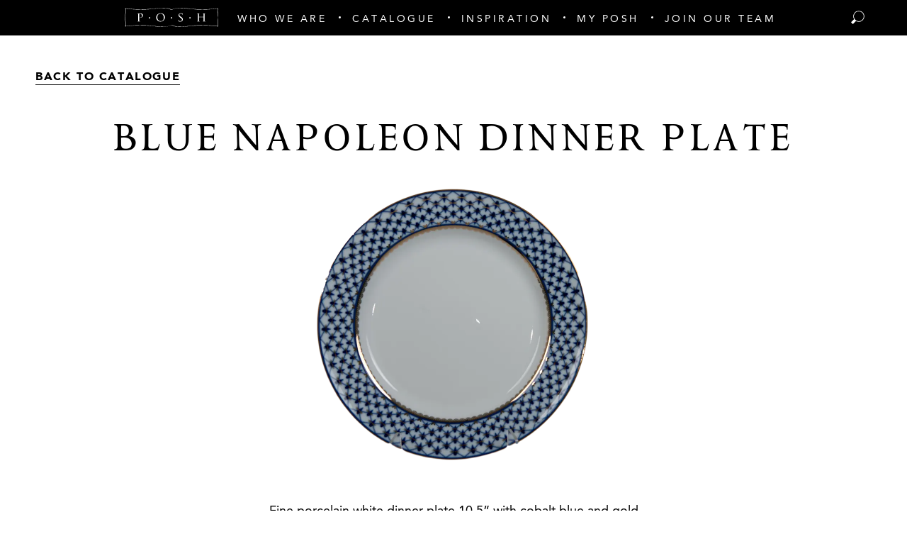

--- FILE ---
content_type: text/html; charset=UTF-8
request_url: https://www.poshcouturerentals.com/catalogue/product/napoleon-dinner-plate-4
body_size: 30207
content:
<!DOCTYPE html>
<html lang="en" class="no-js">
<head>
  <!-- Meta -->
  <meta charset="UTF-8">
  <meta name="viewport" content="width=device-width, initial-scale=1.0">
  <meta http-equiv="X-UA-Compatible" content="ie=edge">

  <!-- Pinterest Verification -->
  <meta name="p:domain_verify" content="db4b82852282cd1d3351720e037d6673"/>

  <!-- Title -->
    <title>Blue Napoleon Dinner Plate - Posh Couture</title>

  <!-- Injecting CSS -->
  <link href="https://www.poshcouturerentals.com/dist/css/app.b58e1a4062e0d29036bd.css" rel="stylesheet">

  <!-- Favicons -->
  
<link rel="apple-touch-icon" sizes="180x180" href="/img/favicons/apple-touch-icon.png">
<link rel="icon" type="image/png" sizes="32x32" href="/img/favicons/favicon-32x32.png">
<link rel="icon" type="image/png" sizes="16x16" href="/img/favicons/favicon-16x16.png">
<link rel="manifest" href="/img/favicons/site.webmanifest">
<link rel="mask-icon" href="/img/favicons/safari-pinned-tab.svg" color="#5bbad5">
<link rel="shortcut icon" href="/img/favicons/favicon.ico">
<meta name="msapplication-TileColor" content="#ffffff">
<meta name="msapplication-config" content="/img/favicons/browserconfig.xml">
<meta name="theme-color" content="#ffffff">
    
  
<title>Blue Napoleon Dinner Plate | P.O.S.H. Couture Rentals</title>
<script>window.dataLayer = window.dataLayer || [];
function gtag(){dataLayer.push(arguments)};
gtag('js', new Date());
gtag('config', 'G-TR7JW9T262', {'send_page_view': true,'anonymize_ip': false,'link_attribution': false,'allow_display_features': false});
</script>
<script deprecated deprecation-notice="Universal Analytics (which is what this script uses) is being [discontinued on July 1st, 2023](https://support.google.com/analytics/answer/11583528). You should use Google gtag.js or Google Tag Manager instead and transition to a new GA4 property.">(function(i,s,o,g,r,a,m){i['GoogleAnalyticsObject']=r;i[r]=i[r]||function(){
(i[r].q=i[r].q||[]).push(arguments)},i[r].l=1*new Date();a=s.createElement(o),
m=s.getElementsByTagName(o)[0];a.async=1;a.src=g;m.parentNode.insertBefore(a,m)
})(window,document,'script','https://www.google-analytics.com/analytics.js','ga');
ga('create', 'UA-89546775-1', 'auto');
ga('set', 'anonymizeIp', true);
ga('send', 'pageview');
</script><meta name="generator" content="SEOmatic">
<meta name="description" content="Give your setting a modern flair with the Napoleon Dinner Plates. Let P.O.S.H. Couture Rentals assist you with your next event!">
<meta name="referrer" content="no-referrer-when-downgrade">
<meta name="robots" content="all">
<meta content="108649886590" property="fb:app_id">
<meta content="en_US" property="og:locale">
<meta content="Start" property="og:site_name">
<meta content="website" property="og:type">
<meta content="https://www.poshcouturerentals.com/catalogue/product/napoleon-dinner-plate-4" property="og:url">
<meta content="Blue Napoleon Dinner Plate | P.O.S.H. Couture Rentals" property="og:title">
<meta content="Give your setting a modern flair with the Napoleon Dinner Plates. Let P.O.S.H. Couture Rentals assist you with your next event!" property="og:description">
<meta content="https://posh-couture.transforms.svdcdn.com/production/images/416732B5-F97C-4C86-A515-372703B78885.jpeg?w=1200&amp;h=630&amp;q=82&amp;auto=format&amp;fit=min&amp;dm=1583956529&amp;s=e166bc483940feb731bffc9e0f73ca46" property="og:image">
<meta content="1200" property="og:image:width">
<meta content="630" property="og:image:height">
<meta name="twitter:card" content="summary_large_image">
<meta name="twitter:site" content="@POSHCoutureRent">
<meta name="twitter:creator" content="@POSHCoutureRent">
<meta name="twitter:title" content="Blue Napoleon Dinner Plate | P.O.S.H. Couture Rentals">
<meta name="twitter:description" content="Give your setting a modern flair with the Napoleon Dinner Plates. Let P.O.S.H. Couture Rentals assist you with your next event!">
<meta name="twitter:image" content="https://posh-couture.transforms.svdcdn.com/production/images/416732B5-F97C-4C86-A515-372703B78885.jpeg?w=800&amp;h=418&amp;q=82&amp;auto=format&amp;fit=min&amp;dm=1583956529&amp;s=64696edff72464fe09917d8ac09ad0c3">
<meta name="twitter:image:width" content="800">
<meta name="twitter:image:height" content="418">
<link href="https://www.poshcouturerentals.com/catalogue/product/napoleon-dinner-plate-4" rel="canonical">
<link href="https://www.poshcouturerentals.com/" rel="home">
<link type="text/plain" href="https://www.poshcouturerentals.com/humans.txt" rel="author">
<style>  .pin-center {
    top: 50%;
    left: 50%;
    transform: translate(-50%, -50%);
  }
</style>
<style>          .twitter:hover { background-color: #1da1f2 }
          .facebook:hover { background-color: #3b5998 }
          .instagram:hover { background-color: #c13584 }
          .pinterest:hover { background-color: #e60023 }
        </style></head>

<body id="top" class="bg-white"><script async src="https://www.googletagmanager.com/gtag/js?id=G-TR7JW9T262"></script>

  <div class="ie-notice">
  <div class="container">
    <p>
      Your web browser is out of date. Update your browser for more security, speed and the best experience on this site.
    </p>
    <a class="button" href="http://outdatedbrowser.com">Update your browser</a>
  </div>
</div>

<style>
  .ie-notice {
    display: none;
    position: fixed;
    bottom: 0;
    z-index: 99999;
    width: 100%;
    padding: 2rem;
    background: #FFFF99;
    text-align: center;
  }

  @media screen and (-ms-high-contrast: active), screen and (-ms-high-contrast: none) {  
    .ie-notice {
      display: block;
    }
  }

  .ie-notice p {
    font-weight: 700;
    margin-bottom: 1rem;
  }
</style>
    <div id="app" class="min-h-screen">
    
<nav class="nav-main relative bg-black">
  <quick-list>
    <template slot="banner">
      
  <div class="bg-gold px-6 py-4 text-tiny font-bold upper text-white text-center">
    Please keep in mind that our showroom is by appointment only.  You may reach us anytime at info@poshcouturerentals.com or by calling our showroom at (972) 818-3200.  For assistance with an existing event after hours; please call the showroom and press 1 for the manager on duty.
  </div>
    </template>
  </quick-list>

  <ul class="h-full flex flex-wrap justify-center items-center text-white text-xs uppercase tracking-super">
                  <li class="flex items-center px-2 mt-1">
          <a href="/"><img class="h-6" src="/img/posh-menu-logo.svg" alt="Home" title="Home"></a>
        </li>

                                
        <li class="nav-item group hidden xl:block">
          <a
            href="https://www.poshcouturerentals.com/who-we-are"
            class="nav-link block px-4 2xl:px-7 pt-3 py-2 "
            
          >
            <span class="ts pb-1 border-b group-hover:border-white">Who We Are</span>
          </a>
        </li>

                                
        <li class="nav-item group hidden xl:block">
          <a
            href="https://www.poshcouturerentals.com/catalogue"
            class="nav-link block px-4 2xl:px-7 pt-3 py-2 nav-link-dotted"
            
          >
            <span class="ts pb-1 border-b group-hover:border-white">Catalogue</span>
          </a>
        </li>

                                
        <li class="nav-item group hidden xl:block">
          <a
            href="https://www.poshcouturerentals.com/inspiration"
            class="nav-link block px-4 2xl:px-7 pt-3 py-2 nav-link-dotted"
            
          >
            <span class="ts pb-1 border-b group-hover:border-white">Inspiration</span>
          </a>
        </li>

                                
        <li class="nav-item group hidden xl:block">
          <a
            href="#"
            class="nav-link block px-4 2xl:px-7 pt-3 py-2 nav-link-dotted"
            @click.prevent="handleMyPoshClick"
          >
            <span class="ts pb-1 border-b group-hover:border-white">My Posh</span>
          </a>
        </li>

                                
        <li class="nav-item group hidden xl:block">
          <a
            href="https://www.poshcouturerentals.com/job-application"
            class="nav-link block px-4 2xl:px-7 pt-3 py-2 nav-link-dotted"
            
          >
            <span class="ts pb-1 border-b group-hover:border-white">JOIN OUR TEAM</span>
          </a>
        </li>

                    </ul>

    <mobile-nav :nav="[{&quot;id&quot;:2668,&quot;elementId&quot;:null,&quot;siteId&quot;:1,&quot;navId&quot;:1,&quot;type&quot;:&quot;verbb\\navigation\\nodetypes\\CustomType&quot;,&quot;classes&quot;:null,&quot;urlSuffix&quot;:null,&quot;customAttributes&quot;:[],&quot;data&quot;:[],&quot;newWindow&quot;:false,&quot;uri&quot;:null,&quot;deletedWithNav&quot;:false,&quot;tempId&quot;:null,&quot;draftId&quot;:null,&quot;revisionId&quot;:null,&quot;isProvisionalDraft&quot;:false,&quot;uid&quot;:&quot;1c78948d-4b13-4856-862c-3aead387bf97&quot;,&quot;siteSettingsId&quot;:2668,&quot;fieldLayoutId&quot;:null,&quot;structureId&quot;:1,&quot;contentId&quot;:2801,&quot;enabled&quot;:true,&quot;archived&quot;:false,&quot;title&quot;:&quot;Home&quot;,&quot;slug&quot;:null,&quot;dateCreated&quot;:&quot;2019-02-26T22:19:19-06:00&quot;,&quot;dateUpdated&quot;:&quot;2019-02-26T22:19:19-06:00&quot;,&quot;dateLastMerged&quot;:null,&quot;dateDeleted&quot;:null,&quot;root&quot;:125,&quot;lft&quot;:2,&quot;rgt&quot;:3,&quot;level&quot;:1,&quot;trashed&quot;:false,&quot;validatingRelatedElement&quot;:false,&quot;parentId&quot;:null,&quot;canonicalId&quot;:2668,&quot;isDraft&quot;:false,&quot;isRevision&quot;:false,&quot;isUnpublishedDraft&quot;:false,&quot;ref&quot;:null,&quot;status&quot;:&quot;enabled&quot;,&quot;url&quot;:&quot;\/&quot;,&quot;active&quot;:false,&quot;target&quot;:&quot;&quot;,&quot;element&quot;:null},{&quot;id&quot;:23948,&quot;elementId&quot;:23944,&quot;siteId&quot;:1,&quot;navId&quot;:1,&quot;type&quot;:&quot;craft\\elements\\Entry&quot;,&quot;classes&quot;:null,&quot;urlSuffix&quot;:null,&quot;customAttributes&quot;:[],&quot;data&quot;:[],&quot;newWindow&quot;:false,&quot;uri&quot;:null,&quot;deletedWithNav&quot;:false,&quot;tempId&quot;:null,&quot;draftId&quot;:null,&quot;revisionId&quot;:null,&quot;isProvisionalDraft&quot;:false,&quot;uid&quot;:&quot;4adf566b-7b90-4713-8a83-75cdcd15ea93&quot;,&quot;siteSettingsId&quot;:23948,&quot;fieldLayoutId&quot;:null,&quot;structureId&quot;:1,&quot;contentId&quot;:19897,&quot;enabled&quot;:true,&quot;archived&quot;:false,&quot;title&quot;:&quot;Who We Are&quot;,&quot;slug&quot;:&quot;1&quot;,&quot;dateCreated&quot;:&quot;2019-06-11T10:18:58-05:00&quot;,&quot;dateUpdated&quot;:&quot;2022-11-29T10:59:25-06:00&quot;,&quot;dateLastMerged&quot;:null,&quot;dateDeleted&quot;:null,&quot;root&quot;:125,&quot;lft&quot;:4,&quot;rgt&quot;:13,&quot;level&quot;:1,&quot;trashed&quot;:false,&quot;validatingRelatedElement&quot;:false,&quot;parentId&quot;:null,&quot;canonicalId&quot;:23948,&quot;isDraft&quot;:false,&quot;isRevision&quot;:false,&quot;isUnpublishedDraft&quot;:false,&quot;ref&quot;:null,&quot;status&quot;:&quot;enabled&quot;,&quot;url&quot;:&quot;https:\/\/www.poshcouturerentals.com\/who-we-are&quot;,&quot;active&quot;:false,&quot;target&quot;:&quot;&quot;,&quot;element&quot;:{&quot;sectionId&quot;:8,&quot;postDate&quot;:&quot;2019-06-10T08:47:00-05:00&quot;,&quot;expiryDate&quot;:null,&quot;deletedWithEntryType&quot;:false,&quot;_authorId&quot;:1,&quot;id&quot;:23944,&quot;tempId&quot;:null,&quot;draftId&quot;:null,&quot;revisionId&quot;:null,&quot;isProvisionalDraft&quot;:false,&quot;uid&quot;:&quot;ecec5f20-256a-4801-91b9-af8763bd01fb&quot;,&quot;siteSettingsId&quot;:23944,&quot;fieldLayoutId&quot;:null,&quot;structureId&quot;:6,&quot;contentId&quot;:19896,&quot;enabled&quot;:true,&quot;archived&quot;:false,&quot;siteId&quot;:1,&quot;title&quot;:&quot;Who We Are&quot;,&quot;slug&quot;:&quot;who-we-are&quot;,&quot;uri&quot;:&quot;who-we-are&quot;,&quot;dateCreated&quot;:&quot;2019-06-10T08:47:01-05:00&quot;,&quot;dateUpdated&quot;:&quot;2020-02-17T14:51:40-06:00&quot;,&quot;dateLastMerged&quot;:null,&quot;dateDeleted&quot;:null,&quot;root&quot;:120,&quot;lft&quot;:78,&quot;rgt&quot;:79,&quot;level&quot;:1,&quot;trashed&quot;:false,&quot;validatingRelatedElement&quot;:false,&quot;parentId&quot;:null,&quot;canonicalId&quot;:23944,&quot;isDraft&quot;:false,&quot;isRevision&quot;:false,&quot;isUnpublishedDraft&quot;:false,&quot;ref&quot;:&quot;pages\/who-we-are&quot;,&quot;status&quot;:&quot;live&quot;,&quot;url&quot;:&quot;https:\/\/www.poshcouturerentals.com\/who-we-are&quot;,&quot;authorId&quot;:1,&quot;typeId&quot;:25,&quot;featuredBlocks&quot;:{&quot;fieldId&quot;:&quot;3&quot;,&quot;primaryOwnerId&quot;:null,&quot;ownerId&quot;:23944,&quot;allowOwnerDrafts&quot;:null,&quot;allowOwnerRevisions&quot;:null,&quot;typeId&quot;:null,&quot;elementType&quot;:&quot;craft\\elements\\MatrixBlock&quot;,&quot;contentTable&quot;:&quot;{{%content}}&quot;,&quot;customFields&quot;:null,&quot;inReverse&quot;:false,&quot;asArray&quot;:false,&quot;ignorePlaceholders&quot;:false,&quot;drafts&quot;:false,&quot;provisionalDrafts&quot;:false,&quot;draftId&quot;:null,&quot;draftOf&quot;:null,&quot;draftCreator&quot;:null,&quot;savedDraftsOnly&quot;:false,&quot;revisions&quot;:false,&quot;revisionId&quot;:null,&quot;revisionOf&quot;:null,&quot;revisionCreator&quot;:null,&quot;id&quot;:null,&quot;uid&quot;:null,&quot;siteSettingsId&quot;:null,&quot;fixedOrder&quot;:false,&quot;status&quot;:[&quot;enabled&quot;],&quot;archived&quot;:false,&quot;trashed&quot;:false,&quot;dateCreated&quot;:null,&quot;dateUpdated&quot;:null,&quot;siteId&quot;:1,&quot;unique&quot;:false,&quot;preferSites&quot;:null,&quot;leaves&quot;:false,&quot;relatedTo&quot;:null,&quot;title&quot;:null,&quot;slug&quot;:null,&quot;uri&quot;:null,&quot;search&quot;:null,&quot;ref&quot;:null,&quot;with&quot;:null,&quot;orderBy&quot;:&quot;&quot;,&quot;withCustomFields&quot;:true,&quot;withStructure&quot;:null,&quot;structureId&quot;:null,&quot;level&quot;:null,&quot;hasDescendants&quot;:null,&quot;ancestorOf&quot;:null,&quot;ancestorDist&quot;:null,&quot;descendantOf&quot;:null,&quot;descendantDist&quot;:null,&quot;siblingOf&quot;:null,&quot;prevSiblingOf&quot;:null,&quot;nextSiblingOf&quot;:null,&quot;positionedBefore&quot;:null,&quot;positionedAfter&quot;:null,&quot;select&quot;:{&quot;**&quot;:&quot;**&quot;},&quot;selectOption&quot;:null,&quot;distinct&quot;:false,&quot;from&quot;:null,&quot;groupBy&quot;:null,&quot;join&quot;:null,&quot;having&quot;:null,&quot;union&quot;:null,&quot;withQueries&quot;:null,&quot;params&quot;:[],&quot;queryCacheDuration&quot;:null,&quot;queryCacheDependency&quot;:null,&quot;where&quot;:null,&quot;limit&quot;:null,&quot;offset&quot;:null,&quot;indexBy&quot;:null,&quot;emulateExecution&quot;:false,&quot;hasMethods&quot;:true,&quot;canSetProperties&quot;:true,&quot;multilinePlain&quot;:null,&quot;headerImages&quot;:null,&quot;featuredBlocks&quot;:null,&quot;blockImage&quot;:null,&quot;blockTitle&quot;:null,&quot;blockContent&quot;:null,&quot;blockLink&quot;:null,&quot;luxuryQuote&quot;:null,&quot;catalogueDescription&quot;:null,&quot;catalogueHeading&quot;:null,&quot;catalogueButton&quot;:null,&quot;poshExperienceHeading&quot;:null,&quot;poshExperienceContent&quot;:null,&quot;poshExperienceImage&quot;:null,&quot;testimonialsHeading&quot;:null,&quot;blogHeading&quot;:null,&quot;blogDescription&quot;:null,&quot;galleryHeading&quot;:null,&quot;galleryDescription&quot;:null,&quot;productCategories&quot;:null,&quot;specialEdition&quot;:null,&quot;description&quot;:null,&quot;productGroup&quot;:null,&quot;color&quot;:null,&quot;brand&quot;:null,&quot;legacyProductPhoto&quot;:null,&quot;productImage&quot;:null,&quot;virtualTableImage&quot;:null,&quot;positionType&quot;:null,&quot;richSimple&quot;:null,&quot;plain&quot;:null,&quot;experienceCollections&quot;:null,&quot;heading&quot;:null,&quot;images&quot;:null,&quot;email&quot;:null,&quot;teamMemberImage&quot;:null,&quot;teamMemberType&quot;:null,&quot;contacts&quot;:null,&quot;contactName&quot;:null,&quot;number&quot;:null,&quot;edition&quot;:null,&quot;mentions&quot;:null,&quot;mentionTitle&quot;:null,&quot;subtitle&quot;:null,&quot;thumbnail&quot;:null,&quot;mentionLink&quot;:null,&quot;image&quot;:null,&quot;myPoshHeading&quot;:null,&quot;myPoshDescription&quot;:null,&quot;myPoshImage&quot;:null,&quot;pressAwardsHeading&quot;:null,&quot;pressAwardsDescription&quot;:null,&quot;videoHeading&quot;:null,&quot;videoYoutubeId&quot;:null,&quot;products&quot;:null,&quot;blogContent&quot;:null,&quot;phone&quot;:null,&quot;phoneNumber&quot;:null,&quot;legacyBlogContent&quot;:null,&quot;excerpt&quot;:null,&quot;collectionEmailBody&quot;:null,&quot;collectionEmailLink&quot;:null,&quot;legacyId&quot;:null,&quot;suggestions&quot;:null,&quot;latestCoutureDescription&quot;:null,&quot;fullCatalogueDescription&quot;:null,&quot;poshPicksDescription&quot;:null,&quot;plates&quot;:null,&quot;seo&quot;:null,&quot;fullCatalogueHeading&quot;:null,&quot;latestCoutureHeading&quot;:null,&quot;poshPicksHeading&quot;:null,&quot;instagramLink&quot;:null,&quot;ourTeamHeading&quot;:null,&quot;ourTeamSubHeading&quot;:null,&quot;partnerHeading&quot;:null,&quot;sortableProductCategories&quot;:null,&quot;category&quot;:null,&quot;social&quot;:null,&quot;socialUrl&quot;:null,&quot;socialType&quot;:null,&quot;hashtagCta&quot;:null,&quot;hashtag&quot;:null,&quot;linensLink&quot;:null,&quot;linensHeading&quot;:null,&quot;bannerContent&quot;:null,&quot;showBanner&quot;:null,&quot;instructionalVideo&quot;:null,&quot;pdfManual&quot;:null,&quot;richContent&quot;:null,&quot;jobApplicationHeading&quot;:null,&quot;jobApplicationEmbed&quot;:null,&quot;jobApplicationSubheading&quot;:null},&quot;plain&quot;:&quot;People Love Posh&quot;},&quot;children&quot;:[{&quot;id&quot;:2671,&quot;elementId&quot;:2664,&quot;siteId&quot;:1,&quot;navId&quot;:1,&quot;type&quot;:&quot;craft\\elements\\Entry&quot;,&quot;classes&quot;:null,&quot;urlSuffix&quot;:null,&quot;customAttributes&quot;:[],&quot;data&quot;:[],&quot;newWindow&quot;:false,&quot;uri&quot;:null,&quot;deletedWithNav&quot;:false,&quot;tempId&quot;:null,&quot;draftId&quot;:null,&quot;revisionId&quot;:null,&quot;isProvisionalDraft&quot;:false,&quot;uid&quot;:&quot;28677868-6b53-4e28-9c35-49237504c197&quot;,&quot;siteSettingsId&quot;:2671,&quot;fieldLayoutId&quot;:null,&quot;structureId&quot;:1,&quot;contentId&quot;:2804,&quot;enabled&quot;:true,&quot;archived&quot;:false,&quot;title&quot;:&quot;THE POSH EXPERIENCE&quot;,&quot;slug&quot;:&quot;1&quot;,&quot;dateCreated&quot;:&quot;2019-02-26T22:20:10-06:00&quot;,&quot;dateUpdated&quot;:&quot;2022-11-29T10:59:25-06:00&quot;,&quot;dateLastMerged&quot;:null,&quot;dateDeleted&quot;:null,&quot;root&quot;:125,&quot;lft&quot;:5,&quot;rgt&quot;:6,&quot;level&quot;:2,&quot;trashed&quot;:false,&quot;validatingRelatedElement&quot;:false,&quot;parentId&quot;:23948,&quot;canonicalId&quot;:2671,&quot;isDraft&quot;:false,&quot;isRevision&quot;:false,&quot;isUnpublishedDraft&quot;:false,&quot;ref&quot;:null,&quot;status&quot;:&quot;enabled&quot;,&quot;url&quot;:&quot;https:\/\/www.poshcouturerentals.com\/the-posh-experience&quot;,&quot;active&quot;:false,&quot;target&quot;:&quot;&quot;,&quot;element&quot;:{&quot;sectionId&quot;:8,&quot;postDate&quot;:&quot;2019-02-26T21:43:00-06:00&quot;,&quot;expiryDate&quot;:null,&quot;deletedWithEntryType&quot;:false,&quot;_authorId&quot;:1,&quot;id&quot;:2664,&quot;tempId&quot;:null,&quot;draftId&quot;:null,&quot;revisionId&quot;:null,&quot;isProvisionalDraft&quot;:false,&quot;uid&quot;:&quot;00fa2748-9a41-4a3f-8984-a07d49fff7c8&quot;,&quot;siteSettingsId&quot;:2664,&quot;fieldLayoutId&quot;:null,&quot;structureId&quot;:6,&quot;contentId&quot;:2797,&quot;enabled&quot;:true,&quot;archived&quot;:false,&quot;siteId&quot;:1,&quot;title&quot;:&quot;THE POSH EXPERIENCE&quot;,&quot;slug&quot;:&quot;the-posh-experience&quot;,&quot;uri&quot;:&quot;the-posh-experience&quot;,&quot;dateCreated&quot;:&quot;2019-02-26T21:43:25-06:00&quot;,&quot;dateUpdated&quot;:&quot;2020-02-17T14:49:28-06:00&quot;,&quot;dateLastMerged&quot;:null,&quot;dateDeleted&quot;:null,&quot;root&quot;:120,&quot;lft&quot;:24,&quot;rgt&quot;:25,&quot;level&quot;:1,&quot;trashed&quot;:false,&quot;validatingRelatedElement&quot;:false,&quot;parentId&quot;:null,&quot;canonicalId&quot;:2664,&quot;isDraft&quot;:false,&quot;isRevision&quot;:false,&quot;isUnpublishedDraft&quot;:false,&quot;ref&quot;:&quot;pages\/the-posh-experience&quot;,&quot;status&quot;:&quot;live&quot;,&quot;url&quot;:&quot;https:\/\/www.poshcouturerentals.com\/the-posh-experience&quot;,&quot;authorId&quot;:1,&quot;typeId&quot;:12,&quot;headerImages&quot;:{&quot;editable&quot;:null,&quot;savable&quot;:null,&quot;volumeId&quot;:null,&quot;folderId&quot;:null,&quot;uploaderId&quot;:null,&quot;filename&quot;:null,&quot;kind&quot;:null,&quot;hasAlt&quot;:null,&quot;width&quot;:null,&quot;height&quot;:null,&quot;size&quot;:null,&quot;dateModified&quot;:null,&quot;includeSubfolders&quot;:false,&quot;folderPath&quot;:null,&quot;withTransforms&quot;:null,&quot;elementType&quot;:&quot;craft\\elements\\Asset&quot;,&quot;contentTable&quot;:&quot;{{%content}}&quot;,&quot;customFields&quot;:null,&quot;inReverse&quot;:false,&quot;asArray&quot;:false,&quot;ignorePlaceholders&quot;:false,&quot;drafts&quot;:false,&quot;provisionalDrafts&quot;:false,&quot;draftId&quot;:null,&quot;draftOf&quot;:null,&quot;draftCreator&quot;:null,&quot;savedDraftsOnly&quot;:false,&quot;revisions&quot;:false,&quot;revisionId&quot;:null,&quot;revisionOf&quot;:null,&quot;revisionCreator&quot;:null,&quot;id&quot;:null,&quot;uid&quot;:null,&quot;siteSettingsId&quot;:null,&quot;fixedOrder&quot;:false,&quot;status&quot;:[&quot;enabled&quot;],&quot;archived&quot;:false,&quot;trashed&quot;:false,&quot;dateCreated&quot;:null,&quot;dateUpdated&quot;:null,&quot;siteId&quot;:1,&quot;unique&quot;:false,&quot;preferSites&quot;:null,&quot;leaves&quot;:false,&quot;relatedTo&quot;:null,&quot;title&quot;:null,&quot;slug&quot;:null,&quot;uri&quot;:null,&quot;search&quot;:null,&quot;ref&quot;:null,&quot;with&quot;:null,&quot;orderBy&quot;:{&quot;relations.sortOrder&quot;:4},&quot;withCustomFields&quot;:true,&quot;withStructure&quot;:null,&quot;structureId&quot;:null,&quot;level&quot;:null,&quot;hasDescendants&quot;:null,&quot;ancestorOf&quot;:null,&quot;ancestorDist&quot;:null,&quot;descendantOf&quot;:null,&quot;descendantDist&quot;:null,&quot;siblingOf&quot;:null,&quot;prevSiblingOf&quot;:null,&quot;nextSiblingOf&quot;:null,&quot;positionedBefore&quot;:null,&quot;positionedAfter&quot;:null,&quot;select&quot;:{&quot;**&quot;:&quot;**&quot;},&quot;selectOption&quot;:null,&quot;distinct&quot;:false,&quot;from&quot;:null,&quot;groupBy&quot;:null,&quot;join&quot;:[[&quot;INNER JOIN&quot;,{&quot;relations&quot;:&quot;{{%relations}}&quot;},[&quot;and&quot;,&quot;[[relations.targetId]] = [[elements.id]]&quot;,{&quot;relations.sourceId&quot;:2664,&quot;relations.fieldId&quot;:&quot;2&quot;},[&quot;or&quot;,{&quot;relations.sourceSiteId&quot;:null},{&quot;relations.sourceSiteId&quot;:1}]]]],&quot;having&quot;:null,&quot;union&quot;:null,&quot;withQueries&quot;:null,&quot;params&quot;:[],&quot;queryCacheDuration&quot;:null,&quot;queryCacheDependency&quot;:null,&quot;where&quot;:null,&quot;limit&quot;:null,&quot;offset&quot;:null,&quot;indexBy&quot;:null,&quot;emulateExecution&quot;:false,&quot;hasMethods&quot;:true,&quot;canSetProperties&quot;:true,&quot;multilinePlain&quot;:null,&quot;headerImages&quot;:null,&quot;featuredBlocks&quot;:null,&quot;blockImage&quot;:null,&quot;blockTitle&quot;:null,&quot;blockContent&quot;:null,&quot;blockLink&quot;:null,&quot;luxuryQuote&quot;:null,&quot;catalogueDescription&quot;:null,&quot;catalogueHeading&quot;:null,&quot;catalogueButton&quot;:null,&quot;poshExperienceHeading&quot;:null,&quot;poshExperienceContent&quot;:null,&quot;poshExperienceImage&quot;:null,&quot;testimonialsHeading&quot;:null,&quot;blogHeading&quot;:null,&quot;blogDescription&quot;:null,&quot;galleryHeading&quot;:null,&quot;galleryDescription&quot;:null,&quot;productCategories&quot;:null,&quot;specialEdition&quot;:null,&quot;description&quot;:null,&quot;productGroup&quot;:null,&quot;color&quot;:null,&quot;brand&quot;:null,&quot;legacyProductPhoto&quot;:null,&quot;productImage&quot;:null,&quot;virtualTableImage&quot;:null,&quot;positionType&quot;:null,&quot;richSimple&quot;:null,&quot;plain&quot;:null,&quot;experienceCollections&quot;:null,&quot;heading&quot;:null,&quot;images&quot;:null,&quot;email&quot;:null,&quot;teamMemberImage&quot;:null,&quot;teamMemberType&quot;:null,&quot;contacts&quot;:null,&quot;contactName&quot;:null,&quot;number&quot;:null,&quot;edition&quot;:null,&quot;mentions&quot;:null,&quot;mentionTitle&quot;:null,&quot;subtitle&quot;:null,&quot;thumbnail&quot;:null,&quot;mentionLink&quot;:null,&quot;image&quot;:null,&quot;myPoshHeading&quot;:null,&quot;myPoshDescription&quot;:null,&quot;myPoshImage&quot;:null,&quot;pressAwardsHeading&quot;:null,&quot;pressAwardsDescription&quot;:null,&quot;videoHeading&quot;:null,&quot;videoYoutubeId&quot;:null,&quot;products&quot;:null,&quot;blogContent&quot;:null,&quot;phone&quot;:null,&quot;phoneNumber&quot;:null,&quot;legacyBlogContent&quot;:null,&quot;excerpt&quot;:null,&quot;collectionEmailBody&quot;:null,&quot;collectionEmailLink&quot;:null,&quot;legacyId&quot;:null,&quot;suggestions&quot;:null,&quot;latestCoutureDescription&quot;:null,&quot;fullCatalogueDescription&quot;:null,&quot;poshPicksDescription&quot;:null,&quot;plates&quot;:null,&quot;seo&quot;:null,&quot;fullCatalogueHeading&quot;:null,&quot;latestCoutureHeading&quot;:null,&quot;poshPicksHeading&quot;:null,&quot;instagramLink&quot;:null,&quot;ourTeamHeading&quot;:null,&quot;ourTeamSubHeading&quot;:null,&quot;partnerHeading&quot;:null,&quot;sortableProductCategories&quot;:null,&quot;category&quot;:null,&quot;social&quot;:null,&quot;socialUrl&quot;:null,&quot;socialType&quot;:null,&quot;hashtagCta&quot;:null,&quot;hashtag&quot;:null,&quot;linensLink&quot;:null,&quot;linensHeading&quot;:null,&quot;bannerContent&quot;:null,&quot;showBanner&quot;:null,&quot;instructionalVideo&quot;:null,&quot;pdfManual&quot;:null,&quot;richContent&quot;:null,&quot;jobApplicationHeading&quot;:null,&quot;jobApplicationEmbed&quot;:null,&quot;jobApplicationSubheading&quot;:null},&quot;plain&quot;:&quot;Being on a budget shouldn\u2019t mean sacrificing service or style.&quot;,&quot;richSimple&quot;:&quot;&lt;p&gt;We strive to offer the most distinguished brands in tabletop rentals that can\u2019t be found anywhere else, as well as rental industry classics that pair effortlessly with high-end pieces. By offering a mix of the high and low, we help clients make room in their design for the details that matter the most to them. So let\u2019s toast to old friends and new beginnings with a look tailored to fit your lifestyle. Let us help you find just the right statement pieces to turn your tabletop into a showstopper! &lt;\/p&gt;&quot;,&quot;experienceCollections&quot;:{&quot;fieldId&quot;:&quot;33&quot;,&quot;primaryOwnerId&quot;:null,&quot;ownerId&quot;:2664,&quot;allowOwnerDrafts&quot;:null,&quot;allowOwnerRevisions&quot;:null,&quot;typeId&quot;:null,&quot;elementType&quot;:&quot;craft\\elements\\MatrixBlock&quot;,&quot;contentTable&quot;:&quot;{{%content}}&quot;,&quot;customFields&quot;:null,&quot;inReverse&quot;:false,&quot;asArray&quot;:false,&quot;ignorePlaceholders&quot;:false,&quot;drafts&quot;:false,&quot;provisionalDrafts&quot;:false,&quot;draftId&quot;:null,&quot;draftOf&quot;:null,&quot;draftCreator&quot;:null,&quot;savedDraftsOnly&quot;:false,&quot;revisions&quot;:false,&quot;revisionId&quot;:null,&quot;revisionOf&quot;:null,&quot;revisionCreator&quot;:null,&quot;id&quot;:null,&quot;uid&quot;:null,&quot;siteSettingsId&quot;:null,&quot;fixedOrder&quot;:false,&quot;status&quot;:[&quot;enabled&quot;],&quot;archived&quot;:false,&quot;trashed&quot;:false,&quot;dateCreated&quot;:null,&quot;dateUpdated&quot;:null,&quot;siteId&quot;:1,&quot;unique&quot;:false,&quot;preferSites&quot;:null,&quot;leaves&quot;:false,&quot;relatedTo&quot;:null,&quot;title&quot;:null,&quot;slug&quot;:null,&quot;uri&quot;:null,&quot;search&quot;:null,&quot;ref&quot;:null,&quot;with&quot;:null,&quot;orderBy&quot;:&quot;&quot;,&quot;withCustomFields&quot;:true,&quot;withStructure&quot;:null,&quot;structureId&quot;:null,&quot;level&quot;:null,&quot;hasDescendants&quot;:null,&quot;ancestorOf&quot;:null,&quot;ancestorDist&quot;:null,&quot;descendantOf&quot;:null,&quot;descendantDist&quot;:null,&quot;siblingOf&quot;:null,&quot;prevSiblingOf&quot;:null,&quot;nextSiblingOf&quot;:null,&quot;positionedBefore&quot;:null,&quot;positionedAfter&quot;:null,&quot;select&quot;:{&quot;**&quot;:&quot;**&quot;},&quot;selectOption&quot;:null,&quot;distinct&quot;:false,&quot;from&quot;:null,&quot;groupBy&quot;:null,&quot;join&quot;:null,&quot;having&quot;:null,&quot;union&quot;:null,&quot;withQueries&quot;:null,&quot;params&quot;:[],&quot;queryCacheDuration&quot;:null,&quot;queryCacheDependency&quot;:null,&quot;where&quot;:null,&quot;limit&quot;:null,&quot;offset&quot;:null,&quot;indexBy&quot;:null,&quot;emulateExecution&quot;:false,&quot;hasMethods&quot;:true,&quot;canSetProperties&quot;:true,&quot;multilinePlain&quot;:null,&quot;headerImages&quot;:null,&quot;featuredBlocks&quot;:null,&quot;blockImage&quot;:null,&quot;blockTitle&quot;:null,&quot;blockContent&quot;:null,&quot;blockLink&quot;:null,&quot;luxuryQuote&quot;:null,&quot;catalogueDescription&quot;:null,&quot;catalogueHeading&quot;:null,&quot;catalogueButton&quot;:null,&quot;poshExperienceHeading&quot;:null,&quot;poshExperienceContent&quot;:null,&quot;poshExperienceImage&quot;:null,&quot;testimonialsHeading&quot;:null,&quot;blogHeading&quot;:null,&quot;blogDescription&quot;:null,&quot;galleryHeading&quot;:null,&quot;galleryDescription&quot;:null,&quot;productCategories&quot;:null,&quot;specialEdition&quot;:null,&quot;description&quot;:null,&quot;productGroup&quot;:null,&quot;color&quot;:null,&quot;brand&quot;:null,&quot;legacyProductPhoto&quot;:null,&quot;productImage&quot;:null,&quot;virtualTableImage&quot;:null,&quot;positionType&quot;:null,&quot;richSimple&quot;:null,&quot;plain&quot;:null,&quot;experienceCollections&quot;:null,&quot;heading&quot;:null,&quot;images&quot;:null,&quot;email&quot;:null,&quot;teamMemberImage&quot;:null,&quot;teamMemberType&quot;:null,&quot;contacts&quot;:null,&quot;contactName&quot;:null,&quot;number&quot;:null,&quot;edition&quot;:null,&quot;mentions&quot;:null,&quot;mentionTitle&quot;:null,&quot;subtitle&quot;:null,&quot;thumbnail&quot;:null,&quot;mentionLink&quot;:null,&quot;image&quot;:null,&quot;myPoshHeading&quot;:null,&quot;myPoshDescription&quot;:null,&quot;myPoshImage&quot;:null,&quot;pressAwardsHeading&quot;:null,&quot;pressAwardsDescription&quot;:null,&quot;videoHeading&quot;:null,&quot;videoYoutubeId&quot;:null,&quot;products&quot;:null,&quot;blogContent&quot;:null,&quot;phone&quot;:null,&quot;phoneNumber&quot;:null,&quot;legacyBlogContent&quot;:null,&quot;excerpt&quot;:null,&quot;collectionEmailBody&quot;:null,&quot;collectionEmailLink&quot;:null,&quot;legacyId&quot;:null,&quot;suggestions&quot;:null,&quot;latestCoutureDescription&quot;:null,&quot;fullCatalogueDescription&quot;:null,&quot;poshPicksDescription&quot;:null,&quot;plates&quot;:null,&quot;seo&quot;:null,&quot;fullCatalogueHeading&quot;:null,&quot;latestCoutureHeading&quot;:null,&quot;poshPicksHeading&quot;:null,&quot;instagramLink&quot;:null,&quot;ourTeamHeading&quot;:null,&quot;ourTeamSubHeading&quot;:null,&quot;partnerHeading&quot;:null,&quot;sortableProductCategories&quot;:null,&quot;category&quot;:null,&quot;social&quot;:null,&quot;socialUrl&quot;:null,&quot;socialType&quot;:null,&quot;hashtagCta&quot;:null,&quot;hashtag&quot;:null,&quot;linensLink&quot;:null,&quot;linensHeading&quot;:null,&quot;bannerContent&quot;:null,&quot;showBanner&quot;:null,&quot;instructionalVideo&quot;:null,&quot;pdfManual&quot;:null,&quot;richContent&quot;:null,&quot;jobApplicationHeading&quot;:null,&quot;jobApplicationEmbed&quot;:null,&quot;jobApplicationSubheading&quot;:null},&quot;seo&quot;:{&quot;bundleVersion&quot;:&quot;1.0.22&quot;,&quot;sourceBundleType&quot;:&quot;field&quot;,&quot;sourceId&quot;:null,&quot;sourceName&quot;:null,&quot;sourceHandle&quot;:null,&quot;sourceType&quot;:&quot;field&quot;,&quot;typeId&quot;:null,&quot;sourceTemplate&quot;:&quot;&quot;,&quot;sourceSiteId&quot;:null,&quot;sourceAltSiteSettings&quot;:[],&quot;sourceDateUpdated&quot;:&quot;2020-02-17T14:49:28-06:00&quot;,&quot;metaGlobalVars&quot;:{&quot;language&quot;:null,&quot;mainEntityOfPage&quot;:&quot;&quot;,&quot;seoTitle&quot;:&quot;&quot;,&quot;siteNamePosition&quot;:&quot;&quot;,&quot;seoDescription&quot;:&quot;&quot;,&quot;seoKeywords&quot;:&quot;&quot;,&quot;seoImage&quot;:&quot;&quot;,&quot;seoImageWidth&quot;:&quot;&quot;,&quot;seoImageHeight&quot;:&quot;&quot;,&quot;seoImageDescription&quot;:&quot;&quot;,&quot;canonicalUrl&quot;:&quot;&quot;,&quot;robots&quot;:&quot;&quot;,&quot;ogType&quot;:&quot;&quot;,&quot;ogTitle&quot;:&quot;{{ seomatic.meta.seoTitle }}&quot;,&quot;ogSiteNamePosition&quot;:&quot;&quot;,&quot;ogDescription&quot;:&quot;{{ seomatic.meta.seoDescription }}&quot;,&quot;ogImage&quot;:&quot;&quot;,&quot;ogImageWidth&quot;:&quot;&quot;,&quot;ogImageHeight&quot;:&quot;&quot;,&quot;ogImageDescription&quot;:&quot;{{ seomatic.meta.seoImageDescription }}&quot;,&quot;twitterCard&quot;:&quot;&quot;,&quot;twitterCreator&quot;:&quot;&quot;,&quot;twitterTitle&quot;:&quot;{{ seomatic.meta.seoTitle }}&quot;,&quot;twitterSiteNamePosition&quot;:&quot;&quot;,&quot;twitterDescription&quot;:&quot;{{ seomatic.meta.seoDescription }}&quot;,&quot;twitterImage&quot;:&quot;&quot;,&quot;twitterImageWidth&quot;:&quot;&quot;,&quot;twitterImageHeight&quot;:&quot;&quot;,&quot;twitterImageDescription&quot;:&quot;{{ seomatic.meta.seoImageDescription }}&quot;,&quot;inherited&quot;:[],&quot;overrides&quot;:[]},&quot;metaSiteVars&quot;:{&quot;siteName&quot;:&quot;Posh Couture&quot;,&quot;siteAlternateName&quot;:&quot;&quot;,&quot;identity&quot;:null,&quot;creator&quot;:null,&quot;twitterHandle&quot;:&quot;&quot;,&quot;facebookProfileId&quot;:&quot;&quot;,&quot;facebookAppId&quot;:&quot;&quot;,&quot;googleSiteVerification&quot;:&quot;&quot;,&quot;bingSiteVerification&quot;:&quot;&quot;,&quot;pinterestSiteVerification&quot;:&quot;&quot;,&quot;facebookSiteVerification&quot;:&quot;&quot;,&quot;sameAsLinks&quot;:[],&quot;siteLinksSearchTarget&quot;:&quot;&quot;,&quot;siteLinksQueryInput&quot;:&quot;&quot;,&quot;referrer&quot;:&quot;no-referrer-when-downgrade&quot;,&quot;additionalSitemapUrls&quot;:[],&quot;additionalSitemapUrlsDateUpdated&quot;:null,&quot;additionalSitemaps&quot;:[]},&quot;metaSitemapVars&quot;:{&quot;sitemapUrls&quot;:true,&quot;sitemapAssets&quot;:true,&quot;sitemapAssetTransform&quot;:null,&quot;newsSitemap&quot;:null,&quot;newsPublicationName&quot;:&quot;&quot;,&quot;sitemapFiles&quot;:true,&quot;sitemapAltLinks&quot;:true,&quot;sitemapChangeFreq&quot;:&quot;weekly&quot;,&quot;sitemapPriority&quot;:0.5,&quot;sitemapLimit&quot;:null,&quot;sitemapPageSize&quot;:500,&quot;structureDepth&quot;:null,&quot;sitemapImageFieldMap&quot;:[],&quot;sitemapVideoFieldMap&quot;:[],&quot;inherited&quot;:[],&quot;overrides&quot;:[]},&quot;metaContainers&quot;:{&quot;MetaTagContainergeneral&quot;:{&quot;data&quot;:[],&quot;name&quot;:&quot;General&quot;,&quot;description&quot;:&quot;General Meta Tags&quot;,&quot;class&quot;:&quot;nystudio107\\seomatic\\models\\MetaTagContainer&quot;,&quot;handle&quot;:&quot;general&quot;,&quot;include&quot;:true,&quot;dependencies&quot;:[],&quot;clearCache&quot;:false},&quot;MetaTagContaineropengraph&quot;:{&quot;data&quot;:[],&quot;name&quot;:&quot;Facebook&quot;,&quot;description&quot;:&quot;Facebook OpenGraph Meta Tags&quot;,&quot;class&quot;:&quot;nystudio107\\seomatic\\models\\MetaTagContainer&quot;,&quot;handle&quot;:&quot;opengraph&quot;,&quot;include&quot;:true,&quot;dependencies&quot;:[],&quot;clearCache&quot;:false},&quot;MetaTagContainertwitter&quot;:{&quot;data&quot;:[],&quot;name&quot;:&quot;Twitter&quot;,&quot;description&quot;:&quot;Twitter Card Meta Tags&quot;,&quot;class&quot;:&quot;nystudio107\\seomatic\\models\\MetaTagContainer&quot;,&quot;handle&quot;:&quot;twitter&quot;,&quot;include&quot;:true,&quot;dependencies&quot;:[],&quot;clearCache&quot;:false},&quot;MetaTagContainermiscellaneous&quot;:{&quot;data&quot;:[],&quot;name&quot;:&quot;Miscellaneous&quot;,&quot;description&quot;:&quot;Miscellaneous Meta Tags&quot;,&quot;class&quot;:&quot;nystudio107\\seomatic\\models\\MetaTagContainer&quot;,&quot;handle&quot;:&quot;miscellaneous&quot;,&quot;include&quot;:true,&quot;dependencies&quot;:[],&quot;clearCache&quot;:false},&quot;MetaLinkContainergeneral&quot;:{&quot;data&quot;:[],&quot;name&quot;:&quot;General&quot;,&quot;description&quot;:&quot;Link Tags&quot;,&quot;class&quot;:&quot;nystudio107\\seomatic\\models\\MetaLinkContainer&quot;,&quot;handle&quot;:&quot;general&quot;,&quot;include&quot;:true,&quot;dependencies&quot;:[],&quot;clearCache&quot;:false},&quot;MetaScriptContainergeneral&quot;:{&quot;data&quot;:[],&quot;position&quot;:1,&quot;name&quot;:&quot;General&quot;,&quot;description&quot;:&quot;Script Tags&quot;,&quot;class&quot;:&quot;nystudio107\\seomatic\\models\\MetaScriptContainer&quot;,&quot;handle&quot;:&quot;general&quot;,&quot;include&quot;:true,&quot;dependencies&quot;:[],&quot;clearCache&quot;:false},&quot;MetaJsonLdContainergeneral&quot;:{&quot;data&quot;:[],&quot;name&quot;:&quot;General&quot;,&quot;description&quot;:&quot;JsonLd Tags&quot;,&quot;class&quot;:&quot;nystudio107\\seomatic\\models\\MetaJsonLdContainer&quot;,&quot;handle&quot;:&quot;general&quot;,&quot;include&quot;:true,&quot;dependencies&quot;:[],&quot;clearCache&quot;:false},&quot;MetaTitleContainergeneral&quot;:{&quot;data&quot;:[],&quot;name&quot;:&quot;General&quot;,&quot;description&quot;:&quot;Meta Title Tag&quot;,&quot;class&quot;:&quot;nystudio107\\seomatic\\models\\MetaTitleContainer&quot;,&quot;handle&quot;:&quot;general&quot;,&quot;include&quot;:true,&quot;dependencies&quot;:[],&quot;clearCache&quot;:false}},&quot;redirectsContainer&quot;:[],&quot;frontendTemplatesContainer&quot;:{&quot;data&quot;:[],&quot;name&quot;:null,&quot;description&quot;:null,&quot;class&quot;:&quot;nystudio107\\seomatic\\models\\FrontendTemplateContainer&quot;,&quot;handle&quot;:null,&quot;include&quot;:true,&quot;dependencies&quot;:null,&quot;clearCache&quot;:false},&quot;metaBundleSettings&quot;:{&quot;siteType&quot;:&quot;CreativeWork&quot;,&quot;siteSubType&quot;:&quot;WebPage&quot;,&quot;siteSpecificType&quot;:&quot;none&quot;,&quot;seoTitleSource&quot;:&quot;fromCustom&quot;,&quot;seoTitleField&quot;:&quot;title&quot;,&quot;siteNamePositionSource&quot;:&quot;sameAsGlobal&quot;,&quot;seoDescriptionSource&quot;:&quot;fromCustom&quot;,&quot;seoDescriptionField&quot;:&quot;title&quot;,&quot;seoKeywordsSource&quot;:&quot;fromCustom&quot;,&quot;seoKeywordsField&quot;:&quot;title&quot;,&quot;seoImageIds&quot;:&quot;&quot;,&quot;seoImageSource&quot;:&quot;fromAsset&quot;,&quot;seoImageField&quot;:&quot;headerImages&quot;,&quot;seoImageTransform&quot;:&quot;1&quot;,&quot;seoImageTransformMode&quot;:&quot;crop&quot;,&quot;seoImageDescriptionSource&quot;:&quot;fromCustom&quot;,&quot;seoImageDescriptionField&quot;:&quot;title&quot;,&quot;twitterCreatorSource&quot;:&quot;sameAsSite&quot;,&quot;twitterCreatorField&quot;:&quot;&quot;,&quot;twitterTitleSource&quot;:&quot;sameAsSeo&quot;,&quot;twitterTitleField&quot;:&quot;&quot;,&quot;twitterSiteNamePositionSource&quot;:&quot;sameAsGlobal&quot;,&quot;twitterDescriptionSource&quot;:&quot;sameAsSeo&quot;,&quot;twitterDescriptionField&quot;:&quot;&quot;,&quot;twitterImageIds&quot;:[],&quot;twitterImageSource&quot;:&quot;sameAsSeo&quot;,&quot;twitterImageField&quot;:&quot;headerImages&quot;,&quot;twitterImageTransform&quot;:&quot;1&quot;,&quot;twitterImageTransformMode&quot;:&quot;crop&quot;,&quot;twitterImageDescriptionSource&quot;:&quot;sameAsSeo&quot;,&quot;twitterImageDescriptionField&quot;:&quot;&quot;,&quot;ogTitleSource&quot;:&quot;sameAsSeo&quot;,&quot;ogTitleField&quot;:&quot;&quot;,&quot;ogSiteNamePositionSource&quot;:&quot;sameAsGlobal&quot;,&quot;ogDescriptionSource&quot;:&quot;sameAsSeo&quot;,&quot;ogDescriptionField&quot;:&quot;&quot;,&quot;ogImageIds&quot;:[],&quot;ogImageSource&quot;:&quot;sameAsSeo&quot;,&quot;ogImageField&quot;:&quot;headerImages&quot;,&quot;ogImageTransform&quot;:&quot;1&quot;,&quot;ogImageTransformMode&quot;:&quot;crop&quot;,&quot;ogImageDescriptionSource&quot;:&quot;sameAsSeo&quot;,&quot;ogImageDescriptionField&quot;:&quot;&quot;}}}},{&quot;id&quot;:2672,&quot;elementId&quot;:2663,&quot;siteId&quot;:1,&quot;navId&quot;:1,&quot;type&quot;:&quot;craft\\elements\\Entry&quot;,&quot;classes&quot;:null,&quot;urlSuffix&quot;:null,&quot;customAttributes&quot;:[],&quot;data&quot;:[],&quot;newWindow&quot;:false,&quot;uri&quot;:null,&quot;deletedWithNav&quot;:false,&quot;tempId&quot;:null,&quot;draftId&quot;:null,&quot;revisionId&quot;:null,&quot;isProvisionalDraft&quot;:false,&quot;uid&quot;:&quot;1aee253d-a436-43ee-9a56-84575f26e306&quot;,&quot;siteSettingsId&quot;:2672,&quot;fieldLayoutId&quot;:null,&quot;structureId&quot;:1,&quot;contentId&quot;:2805,&quot;enabled&quot;:true,&quot;archived&quot;:false,&quot;title&quot;:&quot;Our Team&quot;,&quot;slug&quot;:&quot;1&quot;,&quot;dateCreated&quot;:&quot;2019-02-26T22:20:20-06:00&quot;,&quot;dateUpdated&quot;:&quot;2025-03-18T13:34:12-05:00&quot;,&quot;dateLastMerged&quot;:null,&quot;dateDeleted&quot;:null,&quot;root&quot;:125,&quot;lft&quot;:7,&quot;rgt&quot;:8,&quot;level&quot;:2,&quot;trashed&quot;:false,&quot;validatingRelatedElement&quot;:false,&quot;parentId&quot;:23948,&quot;canonicalId&quot;:2672,&quot;isDraft&quot;:false,&quot;isRevision&quot;:false,&quot;isUnpublishedDraft&quot;:false,&quot;ref&quot;:null,&quot;status&quot;:&quot;enabled&quot;,&quot;url&quot;:&quot;https:\/\/www.poshcouturerentals.com\/our-team&quot;,&quot;active&quot;:false,&quot;target&quot;:&quot;&quot;,&quot;element&quot;:{&quot;sectionId&quot;:8,&quot;postDate&quot;:&quot;2019-02-26T21:43:00-06:00&quot;,&quot;expiryDate&quot;:null,&quot;deletedWithEntryType&quot;:false,&quot;_authorId&quot;:1,&quot;id&quot;:2663,&quot;tempId&quot;:null,&quot;draftId&quot;:null,&quot;revisionId&quot;:null,&quot;isProvisionalDraft&quot;:false,&quot;uid&quot;:&quot;693df800-5069-49ba-b572-bcc7c7c4e0a9&quot;,&quot;siteSettingsId&quot;:2663,&quot;fieldLayoutId&quot;:null,&quot;structureId&quot;:6,&quot;contentId&quot;:2796,&quot;enabled&quot;:true,&quot;archived&quot;:false,&quot;siteId&quot;:1,&quot;title&quot;:&quot;Our Team&quot;,&quot;slug&quot;:&quot;our-team&quot;,&quot;uri&quot;:&quot;our-team&quot;,&quot;dateCreated&quot;:&quot;2019-02-26T21:43:19-06:00&quot;,&quot;dateUpdated&quot;:&quot;2025-03-18T13:34:13-05:00&quot;,&quot;dateLastMerged&quot;:null,&quot;dateDeleted&quot;:null,&quot;root&quot;:120,&quot;lft&quot;:4,&quot;rgt&quot;:5,&quot;level&quot;:1,&quot;trashed&quot;:false,&quot;validatingRelatedElement&quot;:false,&quot;parentId&quot;:null,&quot;canonicalId&quot;:2663,&quot;isDraft&quot;:false,&quot;isRevision&quot;:false,&quot;isUnpublishedDraft&quot;:false,&quot;ref&quot;:&quot;pages\/our-team&quot;,&quot;status&quot;:&quot;live&quot;,&quot;url&quot;:&quot;https:\/\/www.poshcouturerentals.com\/our-team&quot;,&quot;authorId&quot;:1,&quot;typeId&quot;:10,&quot;headerImages&quot;:{&quot;editable&quot;:null,&quot;savable&quot;:null,&quot;volumeId&quot;:null,&quot;folderId&quot;:null,&quot;uploaderId&quot;:null,&quot;filename&quot;:null,&quot;kind&quot;:null,&quot;hasAlt&quot;:null,&quot;width&quot;:null,&quot;height&quot;:null,&quot;size&quot;:null,&quot;dateModified&quot;:null,&quot;includeSubfolders&quot;:false,&quot;folderPath&quot;:null,&quot;withTransforms&quot;:null,&quot;elementType&quot;:&quot;craft\\elements\\Asset&quot;,&quot;contentTable&quot;:&quot;{{%content}}&quot;,&quot;customFields&quot;:null,&quot;inReverse&quot;:false,&quot;asArray&quot;:false,&quot;ignorePlaceholders&quot;:false,&quot;drafts&quot;:false,&quot;provisionalDrafts&quot;:false,&quot;draftId&quot;:null,&quot;draftOf&quot;:null,&quot;draftCreator&quot;:null,&quot;savedDraftsOnly&quot;:false,&quot;revisions&quot;:false,&quot;revisionId&quot;:null,&quot;revisionOf&quot;:null,&quot;revisionCreator&quot;:null,&quot;id&quot;:null,&quot;uid&quot;:null,&quot;siteSettingsId&quot;:null,&quot;fixedOrder&quot;:false,&quot;status&quot;:[&quot;enabled&quot;],&quot;archived&quot;:false,&quot;trashed&quot;:false,&quot;dateCreated&quot;:null,&quot;dateUpdated&quot;:null,&quot;siteId&quot;:1,&quot;unique&quot;:false,&quot;preferSites&quot;:null,&quot;leaves&quot;:false,&quot;relatedTo&quot;:null,&quot;title&quot;:null,&quot;slug&quot;:null,&quot;uri&quot;:null,&quot;search&quot;:null,&quot;ref&quot;:null,&quot;with&quot;:null,&quot;orderBy&quot;:{&quot;relations.sortOrder&quot;:4},&quot;withCustomFields&quot;:true,&quot;withStructure&quot;:null,&quot;structureId&quot;:null,&quot;level&quot;:null,&quot;hasDescendants&quot;:null,&quot;ancestorOf&quot;:null,&quot;ancestorDist&quot;:null,&quot;descendantOf&quot;:null,&quot;descendantDist&quot;:null,&quot;siblingOf&quot;:null,&quot;prevSiblingOf&quot;:null,&quot;nextSiblingOf&quot;:null,&quot;positionedBefore&quot;:null,&quot;positionedAfter&quot;:null,&quot;select&quot;:{&quot;**&quot;:&quot;**&quot;},&quot;selectOption&quot;:null,&quot;distinct&quot;:false,&quot;from&quot;:null,&quot;groupBy&quot;:null,&quot;join&quot;:[[&quot;INNER JOIN&quot;,{&quot;relations&quot;:&quot;{{%relations}}&quot;},[&quot;and&quot;,&quot;[[relations.targetId]] = [[elements.id]]&quot;,{&quot;relations.sourceId&quot;:2663,&quot;relations.fieldId&quot;:&quot;2&quot;},[&quot;or&quot;,{&quot;relations.sourceSiteId&quot;:null},{&quot;relations.sourceSiteId&quot;:1}]]]],&quot;having&quot;:null,&quot;union&quot;:null,&quot;withQueries&quot;:null,&quot;params&quot;:[],&quot;queryCacheDuration&quot;:null,&quot;queryCacheDependency&quot;:null,&quot;where&quot;:null,&quot;limit&quot;:null,&quot;offset&quot;:null,&quot;indexBy&quot;:null,&quot;emulateExecution&quot;:false,&quot;hasMethods&quot;:true,&quot;canSetProperties&quot;:true,&quot;multilinePlain&quot;:null,&quot;headerImages&quot;:null,&quot;featuredBlocks&quot;:null,&quot;blockImage&quot;:null,&quot;blockTitle&quot;:null,&quot;blockContent&quot;:null,&quot;blockLink&quot;:null,&quot;luxuryQuote&quot;:null,&quot;catalogueDescription&quot;:null,&quot;catalogueHeading&quot;:null,&quot;catalogueButton&quot;:null,&quot;poshExperienceHeading&quot;:null,&quot;poshExperienceContent&quot;:null,&quot;poshExperienceImage&quot;:null,&quot;testimonialsHeading&quot;:null,&quot;blogHeading&quot;:null,&quot;blogDescription&quot;:null,&quot;galleryHeading&quot;:null,&quot;galleryDescription&quot;:null,&quot;productCategories&quot;:null,&quot;specialEdition&quot;:null,&quot;description&quot;:null,&quot;productGroup&quot;:null,&quot;color&quot;:null,&quot;brand&quot;:null,&quot;legacyProductPhoto&quot;:null,&quot;productImage&quot;:null,&quot;virtualTableImage&quot;:null,&quot;positionType&quot;:null,&quot;richSimple&quot;:null,&quot;plain&quot;:null,&quot;experienceCollections&quot;:null,&quot;heading&quot;:null,&quot;images&quot;:null,&quot;email&quot;:null,&quot;teamMemberImage&quot;:null,&quot;teamMemberType&quot;:null,&quot;contacts&quot;:null,&quot;contactName&quot;:null,&quot;number&quot;:null,&quot;edition&quot;:null,&quot;mentions&quot;:null,&quot;mentionTitle&quot;:null,&quot;subtitle&quot;:null,&quot;thumbnail&quot;:null,&quot;mentionLink&quot;:null,&quot;image&quot;:null,&quot;myPoshHeading&quot;:null,&quot;myPoshDescription&quot;:null,&quot;myPoshImage&quot;:null,&quot;pressAwardsHeading&quot;:null,&quot;pressAwardsDescription&quot;:null,&quot;videoHeading&quot;:null,&quot;videoYoutubeId&quot;:null,&quot;products&quot;:null,&quot;blogContent&quot;:null,&quot;phone&quot;:null,&quot;phoneNumber&quot;:null,&quot;legacyBlogContent&quot;:null,&quot;excerpt&quot;:null,&quot;collectionEmailBody&quot;:null,&quot;collectionEmailLink&quot;:null,&quot;legacyId&quot;:null,&quot;suggestions&quot;:null,&quot;latestCoutureDescription&quot;:null,&quot;fullCatalogueDescription&quot;:null,&quot;poshPicksDescription&quot;:null,&quot;plates&quot;:null,&quot;seo&quot;:null,&quot;fullCatalogueHeading&quot;:null,&quot;latestCoutureHeading&quot;:null,&quot;poshPicksHeading&quot;:null,&quot;instagramLink&quot;:null,&quot;ourTeamHeading&quot;:null,&quot;ourTeamSubHeading&quot;:null,&quot;partnerHeading&quot;:null,&quot;sortableProductCategories&quot;:null,&quot;category&quot;:null,&quot;social&quot;:null,&quot;socialUrl&quot;:null,&quot;socialType&quot;:null,&quot;hashtagCta&quot;:null,&quot;hashtag&quot;:null,&quot;linensLink&quot;:null,&quot;linensHeading&quot;:null,&quot;bannerContent&quot;:null,&quot;showBanner&quot;:null,&quot;instructionalVideo&quot;:null,&quot;pdfManual&quot;:null,&quot;richContent&quot;:null,&quot;jobApplicationHeading&quot;:null,&quot;jobApplicationEmbed&quot;:null,&quot;jobApplicationSubheading&quot;:null},&quot;ourTeamHeading&quot;:&quot;EXPECT EXCEPTIONAL ONE-ON-ONE SERVICE FROM THE MOMENT YOU WALK THROUGH OUR DOORS.&quot;,&quot;partnerHeading&quot;:&quot;Founders&quot;,&quot;ourTeamSubHeading&quot;:&quot;OUR SALES TEAM HAS AN EYE FOR DESIGN AND ARE EQUIPPED WITH YEARS OF HOSPITALITY AND DALLAS EVENT INDUSTRY KNOWLEDGE TO ASSIST YOU IN PICKING YOUR SIGNATURE PLACE SETTING.&quot;,&quot;jobApplicationHeading&quot;:&quot;JOIN OUR TEAM&quot;,&quot;jobApplicationSubheading&quot;:&quot;POSH Couture Rentals is a leading event rental industry provider in Dallas, Texas.  The most important piece to our success in our people.  We strive to make great moments happen for both our clients and our employees.  We are eager for you to become one of are motivated and results-driven team members.  Currently interviewing for DRIVERS, DRIVERS ASSISTANTS, and WAREHOUSE STAFF.&quot;,&quot;jobApplicationEmbed&quot;:&quot;&lt;p&gt;&lt;a href=\&quot;https:\/\/poshcouturerentals.wufoo.com\/forms\/r17me7is0yj3rec\/\&quot;&gt;CLICK HERE FOR ON-LINE APPLICATION&lt;\/a&gt;&lt;\/p&gt;&quot;,&quot;seo&quot;:{&quot;bundleVersion&quot;:&quot;1.0.22&quot;,&quot;sourceBundleType&quot;:&quot;field&quot;,&quot;sourceId&quot;:null,&quot;sourceName&quot;:null,&quot;sourceHandle&quot;:null,&quot;sourceType&quot;:&quot;field&quot;,&quot;typeId&quot;:null,&quot;sourceTemplate&quot;:&quot;&quot;,&quot;sourceSiteId&quot;:null,&quot;sourceAltSiteSettings&quot;:[],&quot;sourceDateUpdated&quot;:&quot;2020-09-17T19:17:14-05:00&quot;,&quot;metaGlobalVars&quot;:{&quot;language&quot;:null,&quot;mainEntityOfPage&quot;:&quot;&quot;,&quot;seoTitle&quot;:&quot;Our Team | P.O.S.H. Couture Rentals&quot;,&quot;siteNamePosition&quot;:&quot;&quot;,&quot;seoDescription&quot;:&quot;The P.O.S.H. team is second to none in customer service. We&#039;ll make sure your event runs as smoothly as possible. &quot;,&quot;seoKeywords&quot;:&quot;&quot;,&quot;seoImage&quot;:&quot;&quot;,&quot;seoImageWidth&quot;:&quot;&quot;,&quot;seoImageHeight&quot;:&quot;&quot;,&quot;seoImageDescription&quot;:&quot;&quot;,&quot;canonicalUrl&quot;:&quot;&quot;,&quot;robots&quot;:&quot;&quot;,&quot;ogType&quot;:&quot;&quot;,&quot;ogTitle&quot;:&quot;{{ seomatic.meta.seoTitle }}&quot;,&quot;ogSiteNamePosition&quot;:&quot;&quot;,&quot;ogDescription&quot;:&quot;{{ seomatic.meta.seoDescription }}&quot;,&quot;ogImage&quot;:&quot;&quot;,&quot;ogImageWidth&quot;:&quot;&quot;,&quot;ogImageHeight&quot;:&quot;&quot;,&quot;ogImageDescription&quot;:&quot;{{ seomatic.meta.seoImageDescription }}&quot;,&quot;twitterCard&quot;:&quot;&quot;,&quot;twitterCreator&quot;:&quot;&quot;,&quot;twitterTitle&quot;:&quot;{{ seomatic.meta.seoTitle }}&quot;,&quot;twitterSiteNamePosition&quot;:&quot;&quot;,&quot;twitterDescription&quot;:&quot;{{ seomatic.meta.seoDescription }}&quot;,&quot;twitterImage&quot;:&quot;&quot;,&quot;twitterImageWidth&quot;:&quot;&quot;,&quot;twitterImageHeight&quot;:&quot;&quot;,&quot;twitterImageDescription&quot;:&quot;{{ seomatic.meta.seoImageDescription }}&quot;,&quot;inherited&quot;:[],&quot;overrides&quot;:[]},&quot;metaSiteVars&quot;:{&quot;siteName&quot;:&quot;Posh Couture&quot;,&quot;siteAlternateName&quot;:&quot;&quot;,&quot;identity&quot;:null,&quot;creator&quot;:null,&quot;twitterHandle&quot;:&quot;&quot;,&quot;facebookProfileId&quot;:&quot;&quot;,&quot;facebookAppId&quot;:&quot;&quot;,&quot;googleSiteVerification&quot;:&quot;&quot;,&quot;bingSiteVerification&quot;:&quot;&quot;,&quot;pinterestSiteVerification&quot;:&quot;&quot;,&quot;facebookSiteVerification&quot;:&quot;&quot;,&quot;sameAsLinks&quot;:[],&quot;siteLinksSearchTarget&quot;:&quot;&quot;,&quot;siteLinksQueryInput&quot;:&quot;&quot;,&quot;referrer&quot;:&quot;no-referrer-when-downgrade&quot;,&quot;additionalSitemapUrls&quot;:[],&quot;additionalSitemapUrlsDateUpdated&quot;:null,&quot;additionalSitemaps&quot;:[]},&quot;metaSitemapVars&quot;:{&quot;sitemapUrls&quot;:true,&quot;sitemapAssets&quot;:true,&quot;sitemapAssetTransform&quot;:null,&quot;newsSitemap&quot;:null,&quot;newsPublicationName&quot;:&quot;&quot;,&quot;sitemapFiles&quot;:true,&quot;sitemapAltLinks&quot;:true,&quot;sitemapChangeFreq&quot;:&quot;weekly&quot;,&quot;sitemapPriority&quot;:0.5,&quot;sitemapLimit&quot;:null,&quot;sitemapPageSize&quot;:500,&quot;structureDepth&quot;:null,&quot;sitemapImageFieldMap&quot;:[],&quot;sitemapVideoFieldMap&quot;:[],&quot;inherited&quot;:[],&quot;overrides&quot;:[]},&quot;metaContainers&quot;:{&quot;MetaTagContainergeneral&quot;:{&quot;data&quot;:[],&quot;name&quot;:&quot;General&quot;,&quot;description&quot;:&quot;General Meta Tags&quot;,&quot;class&quot;:&quot;nystudio107\\seomatic\\models\\MetaTagContainer&quot;,&quot;handle&quot;:&quot;general&quot;,&quot;include&quot;:true,&quot;dependencies&quot;:[],&quot;clearCache&quot;:false},&quot;MetaTagContaineropengraph&quot;:{&quot;data&quot;:[],&quot;name&quot;:&quot;Facebook&quot;,&quot;description&quot;:&quot;Facebook OpenGraph Meta Tags&quot;,&quot;class&quot;:&quot;nystudio107\\seomatic\\models\\MetaTagContainer&quot;,&quot;handle&quot;:&quot;opengraph&quot;,&quot;include&quot;:true,&quot;dependencies&quot;:[],&quot;clearCache&quot;:false},&quot;MetaTagContainertwitter&quot;:{&quot;data&quot;:[],&quot;name&quot;:&quot;Twitter&quot;,&quot;description&quot;:&quot;Twitter Card Meta Tags&quot;,&quot;class&quot;:&quot;nystudio107\\seomatic\\models\\MetaTagContainer&quot;,&quot;handle&quot;:&quot;twitter&quot;,&quot;include&quot;:true,&quot;dependencies&quot;:[],&quot;clearCache&quot;:false},&quot;MetaTagContainermiscellaneous&quot;:{&quot;data&quot;:[],&quot;name&quot;:&quot;Miscellaneous&quot;,&quot;description&quot;:&quot;Miscellaneous Meta Tags&quot;,&quot;class&quot;:&quot;nystudio107\\seomatic\\models\\MetaTagContainer&quot;,&quot;handle&quot;:&quot;miscellaneous&quot;,&quot;include&quot;:true,&quot;dependencies&quot;:[],&quot;clearCache&quot;:false},&quot;MetaLinkContainergeneral&quot;:{&quot;data&quot;:[],&quot;name&quot;:&quot;General&quot;,&quot;description&quot;:&quot;Link Tags&quot;,&quot;class&quot;:&quot;nystudio107\\seomatic\\models\\MetaLinkContainer&quot;,&quot;handle&quot;:&quot;general&quot;,&quot;include&quot;:true,&quot;dependencies&quot;:[],&quot;clearCache&quot;:false},&quot;MetaScriptContainergeneral&quot;:{&quot;data&quot;:[],&quot;position&quot;:1,&quot;name&quot;:&quot;General&quot;,&quot;description&quot;:&quot;Script Tags&quot;,&quot;class&quot;:&quot;nystudio107\\seomatic\\models\\MetaScriptContainer&quot;,&quot;handle&quot;:&quot;general&quot;,&quot;include&quot;:true,&quot;dependencies&quot;:[],&quot;clearCache&quot;:false},&quot;MetaJsonLdContainergeneral&quot;:{&quot;data&quot;:[],&quot;name&quot;:&quot;General&quot;,&quot;description&quot;:&quot;JsonLd Tags&quot;,&quot;class&quot;:&quot;nystudio107\\seomatic\\models\\MetaJsonLdContainer&quot;,&quot;handle&quot;:&quot;general&quot;,&quot;include&quot;:true,&quot;dependencies&quot;:[],&quot;clearCache&quot;:false},&quot;MetaTitleContainergeneral&quot;:{&quot;data&quot;:[],&quot;name&quot;:&quot;General&quot;,&quot;description&quot;:&quot;Meta Title Tag&quot;,&quot;class&quot;:&quot;nystudio107\\seomatic\\models\\MetaTitleContainer&quot;,&quot;handle&quot;:&quot;general&quot;,&quot;include&quot;:true,&quot;dependencies&quot;:[],&quot;clearCache&quot;:false}},&quot;redirectsContainer&quot;:[],&quot;frontendTemplatesContainer&quot;:{&quot;data&quot;:[],&quot;name&quot;:null,&quot;description&quot;:null,&quot;class&quot;:&quot;nystudio107\\seomatic\\models\\FrontendTemplateContainer&quot;,&quot;handle&quot;:null,&quot;include&quot;:true,&quot;dependencies&quot;:null,&quot;clearCache&quot;:false},&quot;metaBundleSettings&quot;:{&quot;siteType&quot;:&quot;&quot;,&quot;siteSubType&quot;:&quot;&quot;,&quot;siteSpecificType&quot;:&quot;&quot;,&quot;seoTitleSource&quot;:&quot;fromCustom&quot;,&quot;seoTitleField&quot;:&quot;title&quot;,&quot;siteNamePositionSource&quot;:&quot;sameAsGlobal&quot;,&quot;seoDescriptionSource&quot;:&quot;fromCustom&quot;,&quot;seoDescriptionField&quot;:&quot;title&quot;,&quot;seoKeywordsSource&quot;:&quot;fromCustom&quot;,&quot;seoKeywordsField&quot;:&quot;&quot;,&quot;seoImageIds&quot;:&quot;&quot;,&quot;seoImageSource&quot;:&quot;fromAsset&quot;,&quot;seoImageField&quot;:&quot;headerImages&quot;,&quot;seoImageTransform&quot;:&quot;1&quot;,&quot;seoImageTransformMode&quot;:&quot;crop&quot;,&quot;seoImageDescriptionSource&quot;:&quot;fromCustom&quot;,&quot;seoImageDescriptionField&quot;:&quot;&quot;,&quot;twitterCreatorSource&quot;:&quot;sameAsSite&quot;,&quot;twitterCreatorField&quot;:&quot;&quot;,&quot;twitterTitleSource&quot;:&quot;sameAsSeo&quot;,&quot;twitterTitleField&quot;:&quot;&quot;,&quot;twitterSiteNamePositionSource&quot;:&quot;sameAsGlobal&quot;,&quot;twitterDescriptionSource&quot;:&quot;sameAsSeo&quot;,&quot;twitterDescriptionField&quot;:&quot;&quot;,&quot;twitterImageIds&quot;:[],&quot;twitterImageSource&quot;:&quot;sameAsSeo&quot;,&quot;twitterImageField&quot;:&quot;&quot;,&quot;twitterImageTransform&quot;:true,&quot;twitterImageTransformMode&quot;:&quot;crop&quot;,&quot;twitterImageDescriptionSource&quot;:&quot;sameAsSeo&quot;,&quot;twitterImageDescriptionField&quot;:&quot;&quot;,&quot;ogTitleSource&quot;:&quot;sameAsSeo&quot;,&quot;ogTitleField&quot;:&quot;&quot;,&quot;ogSiteNamePositionSource&quot;:&quot;sameAsGlobal&quot;,&quot;ogDescriptionSource&quot;:&quot;sameAsSeo&quot;,&quot;ogDescriptionField&quot;:&quot;&quot;,&quot;ogImageIds&quot;:[],&quot;ogImageSource&quot;:&quot;sameAsSeo&quot;,&quot;ogImageField&quot;:&quot;&quot;,&quot;ogImageTransform&quot;:true,&quot;ogImageTransformMode&quot;:&quot;crop&quot;,&quot;ogImageDescriptionSource&quot;:&quot;sameAsSeo&quot;,&quot;ogImageDescriptionField&quot;:&quot;&quot;}}}},{&quot;id&quot;:2674,&quot;elementId&quot;:2662,&quot;siteId&quot;:1,&quot;navId&quot;:1,&quot;type&quot;:&quot;craft\\elements\\Entry&quot;,&quot;classes&quot;:null,&quot;urlSuffix&quot;:null,&quot;customAttributes&quot;:[],&quot;data&quot;:[],&quot;newWindow&quot;:false,&quot;uri&quot;:null,&quot;deletedWithNav&quot;:false,&quot;tempId&quot;:null,&quot;draftId&quot;:null,&quot;revisionId&quot;:null,&quot;isProvisionalDraft&quot;:false,&quot;uid&quot;:&quot;90d7f2ac-bb73-4460-b9a7-25e2ae8b279d&quot;,&quot;siteSettingsId&quot;:2674,&quot;fieldLayoutId&quot;:null,&quot;structureId&quot;:1,&quot;contentId&quot;:2807,&quot;enabled&quot;:true,&quot;archived&quot;:false,&quot;title&quot;:&quot;Behind the Scenes&quot;,&quot;slug&quot;:&quot;1&quot;,&quot;dateCreated&quot;:&quot;2019-02-26T22:20:28-06:00&quot;,&quot;dateUpdated&quot;:&quot;2022-11-29T10:59:32-06:00&quot;,&quot;dateLastMerged&quot;:null,&quot;dateDeleted&quot;:null,&quot;root&quot;:125,&quot;lft&quot;:9,&quot;rgt&quot;:10,&quot;level&quot;:2,&quot;trashed&quot;:false,&quot;validatingRelatedElement&quot;:false,&quot;parentId&quot;:23948,&quot;canonicalId&quot;:2674,&quot;isDraft&quot;:false,&quot;isRevision&quot;:false,&quot;isUnpublishedDraft&quot;:false,&quot;ref&quot;:null,&quot;status&quot;:&quot;enabled&quot;,&quot;url&quot;:&quot;https:\/\/www.poshcouturerentals.com\/delivery-travel&quot;,&quot;active&quot;:false,&quot;target&quot;:&quot;&quot;,&quot;element&quot;:{&quot;sectionId&quot;:8,&quot;postDate&quot;:&quot;2019-02-26T21:42:00-06:00&quot;,&quot;expiryDate&quot;:null,&quot;deletedWithEntryType&quot;:false,&quot;_authorId&quot;:1,&quot;id&quot;:2662,&quot;tempId&quot;:null,&quot;draftId&quot;:null,&quot;revisionId&quot;:null,&quot;isProvisionalDraft&quot;:false,&quot;uid&quot;:&quot;b6a4143c-e9cd-46a8-bda6-2381ba87e148&quot;,&quot;siteSettingsId&quot;:2662,&quot;fieldLayoutId&quot;:null,&quot;structureId&quot;:6,&quot;contentId&quot;:2795,&quot;enabled&quot;:true,&quot;archived&quot;:false,&quot;siteId&quot;:1,&quot;title&quot;:&quot;Behind the Scenes&quot;,&quot;slug&quot;:&quot;delivery-travel&quot;,&quot;uri&quot;:&quot;delivery-travel&quot;,&quot;dateCreated&quot;:&quot;2019-02-26T21:42:15-06:00&quot;,&quot;dateUpdated&quot;:&quot;2020-09-17T19:16:59-05:00&quot;,&quot;dateLastMerged&quot;:null,&quot;dateDeleted&quot;:null,&quot;root&quot;:120,&quot;lft&quot;:2,&quot;rgt&quot;:3,&quot;level&quot;:1,&quot;trashed&quot;:false,&quot;validatingRelatedElement&quot;:false,&quot;parentId&quot;:null,&quot;canonicalId&quot;:2662,&quot;isDraft&quot;:false,&quot;isRevision&quot;:false,&quot;isUnpublishedDraft&quot;:false,&quot;ref&quot;:&quot;pages\/delivery-travel&quot;,&quot;status&quot;:&quot;live&quot;,&quot;url&quot;:&quot;https:\/\/www.poshcouturerentals.com\/delivery-travel&quot;,&quot;authorId&quot;:1,&quot;typeId&quot;:9,&quot;headerImages&quot;:{&quot;editable&quot;:null,&quot;savable&quot;:null,&quot;volumeId&quot;:null,&quot;folderId&quot;:null,&quot;uploaderId&quot;:null,&quot;filename&quot;:null,&quot;kind&quot;:null,&quot;hasAlt&quot;:null,&quot;width&quot;:null,&quot;height&quot;:null,&quot;size&quot;:null,&quot;dateModified&quot;:null,&quot;includeSubfolders&quot;:false,&quot;folderPath&quot;:null,&quot;withTransforms&quot;:null,&quot;elementType&quot;:&quot;craft\\elements\\Asset&quot;,&quot;contentTable&quot;:&quot;{{%content}}&quot;,&quot;customFields&quot;:null,&quot;inReverse&quot;:false,&quot;asArray&quot;:false,&quot;ignorePlaceholders&quot;:false,&quot;drafts&quot;:false,&quot;provisionalDrafts&quot;:false,&quot;draftId&quot;:null,&quot;draftOf&quot;:null,&quot;draftCreator&quot;:null,&quot;savedDraftsOnly&quot;:false,&quot;revisions&quot;:false,&quot;revisionId&quot;:null,&quot;revisionOf&quot;:null,&quot;revisionCreator&quot;:null,&quot;id&quot;:null,&quot;uid&quot;:null,&quot;siteSettingsId&quot;:null,&quot;fixedOrder&quot;:false,&quot;status&quot;:[&quot;enabled&quot;],&quot;archived&quot;:false,&quot;trashed&quot;:false,&quot;dateCreated&quot;:null,&quot;dateUpdated&quot;:null,&quot;siteId&quot;:1,&quot;unique&quot;:false,&quot;preferSites&quot;:null,&quot;leaves&quot;:false,&quot;relatedTo&quot;:null,&quot;title&quot;:null,&quot;slug&quot;:null,&quot;uri&quot;:null,&quot;search&quot;:null,&quot;ref&quot;:null,&quot;with&quot;:null,&quot;orderBy&quot;:{&quot;relations.sortOrder&quot;:4},&quot;withCustomFields&quot;:true,&quot;withStructure&quot;:null,&quot;structureId&quot;:null,&quot;level&quot;:null,&quot;hasDescendants&quot;:null,&quot;ancestorOf&quot;:null,&quot;ancestorDist&quot;:null,&quot;descendantOf&quot;:null,&quot;descendantDist&quot;:null,&quot;siblingOf&quot;:null,&quot;prevSiblingOf&quot;:null,&quot;nextSiblingOf&quot;:null,&quot;positionedBefore&quot;:null,&quot;positionedAfter&quot;:null,&quot;select&quot;:{&quot;**&quot;:&quot;**&quot;},&quot;selectOption&quot;:null,&quot;distinct&quot;:false,&quot;from&quot;:null,&quot;groupBy&quot;:null,&quot;join&quot;:[[&quot;INNER JOIN&quot;,{&quot;relations&quot;:&quot;{{%relations}}&quot;},[&quot;and&quot;,&quot;[[relations.targetId]] = [[elements.id]]&quot;,{&quot;relations.sourceId&quot;:2662,&quot;relations.fieldId&quot;:&quot;2&quot;},[&quot;or&quot;,{&quot;relations.sourceSiteId&quot;:null},{&quot;relations.sourceSiteId&quot;:1}]]]],&quot;having&quot;:null,&quot;union&quot;:null,&quot;withQueries&quot;:null,&quot;params&quot;:[],&quot;queryCacheDuration&quot;:null,&quot;queryCacheDependency&quot;:null,&quot;where&quot;:null,&quot;limit&quot;:null,&quot;offset&quot;:null,&quot;indexBy&quot;:null,&quot;emulateExecution&quot;:false,&quot;hasMethods&quot;:true,&quot;canSetProperties&quot;:true,&quot;multilinePlain&quot;:null,&quot;headerImages&quot;:null,&quot;featuredBlocks&quot;:null,&quot;blockImage&quot;:null,&quot;blockTitle&quot;:null,&quot;blockContent&quot;:null,&quot;blockLink&quot;:null,&quot;luxuryQuote&quot;:null,&quot;catalogueDescription&quot;:null,&quot;catalogueHeading&quot;:null,&quot;catalogueButton&quot;:null,&quot;poshExperienceHeading&quot;:null,&quot;poshExperienceContent&quot;:null,&quot;poshExperienceImage&quot;:null,&quot;testimonialsHeading&quot;:null,&quot;blogHeading&quot;:null,&quot;blogDescription&quot;:null,&quot;galleryHeading&quot;:null,&quot;galleryDescription&quot;:null,&quot;productCategories&quot;:null,&quot;specialEdition&quot;:null,&quot;description&quot;:null,&quot;productGroup&quot;:null,&quot;color&quot;:null,&quot;brand&quot;:null,&quot;legacyProductPhoto&quot;:null,&quot;productImage&quot;:null,&quot;virtualTableImage&quot;:null,&quot;positionType&quot;:null,&quot;richSimple&quot;:null,&quot;plain&quot;:null,&quot;experienceCollections&quot;:null,&quot;heading&quot;:null,&quot;images&quot;:null,&quot;email&quot;:null,&quot;teamMemberImage&quot;:null,&quot;teamMemberType&quot;:null,&quot;contacts&quot;:null,&quot;contactName&quot;:null,&quot;number&quot;:null,&quot;edition&quot;:null,&quot;mentions&quot;:null,&quot;mentionTitle&quot;:null,&quot;subtitle&quot;:null,&quot;thumbnail&quot;:null,&quot;mentionLink&quot;:null,&quot;image&quot;:null,&quot;myPoshHeading&quot;:null,&quot;myPoshDescription&quot;:null,&quot;myPoshImage&quot;:null,&quot;pressAwardsHeading&quot;:null,&quot;pressAwardsDescription&quot;:null,&quot;videoHeading&quot;:null,&quot;videoYoutubeId&quot;:null,&quot;products&quot;:null,&quot;blogContent&quot;:null,&quot;phone&quot;:null,&quot;phoneNumber&quot;:null,&quot;legacyBlogContent&quot;:null,&quot;excerpt&quot;:null,&quot;collectionEmailBody&quot;:null,&quot;collectionEmailLink&quot;:null,&quot;legacyId&quot;:null,&quot;suggestions&quot;:null,&quot;latestCoutureDescription&quot;:null,&quot;fullCatalogueDescription&quot;:null,&quot;poshPicksDescription&quot;:null,&quot;plates&quot;:null,&quot;seo&quot;:null,&quot;fullCatalogueHeading&quot;:null,&quot;latestCoutureHeading&quot;:null,&quot;poshPicksHeading&quot;:null,&quot;instagramLink&quot;:null,&quot;ourTeamHeading&quot;:null,&quot;ourTeamSubHeading&quot;:null,&quot;partnerHeading&quot;:null,&quot;sortableProductCategories&quot;:null,&quot;category&quot;:null,&quot;social&quot;:null,&quot;socialUrl&quot;:null,&quot;socialType&quot;:null,&quot;hashtagCta&quot;:null,&quot;hashtag&quot;:null,&quot;linensLink&quot;:null,&quot;linensHeading&quot;:null,&quot;bannerContent&quot;:null,&quot;showBanner&quot;:null,&quot;instructionalVideo&quot;:null,&quot;pdfManual&quot;:null,&quot;richContent&quot;:null,&quot;jobApplicationHeading&quot;:null,&quot;jobApplicationEmbed&quot;:null,&quot;jobApplicationSubheading&quot;:null},&quot;plain&quot;:&quot;What Happens Now? A Look Behind the Chic Scenes&quot;,&quot;richSimple&quot;:&quot;&lt;h3&gt;The Planning Begins&lt;\/h3&gt;\n&lt;p&gt;&lt;br \/&gt;Our carefully curated inventory is not the only thing that makes POSH the go-to source for wedding and event rentals. Behind us is our hardworking warehouse and delivery team, perfectly positioned to help you throw the bash of the year! Let us take the guesswork out of deliveries and setup, leaving you to focus on what really matters\u2014your guests.&lt;\/p&gt;\n&lt;h3&gt;Count Once, Count Twice, Count Many Times...&lt;\/h3&gt;\n&lt;p&gt;So, how do we get these beautiful items to you? We take special care in preparing your rental items, and all orders are counted, prepped, and staged 72 hours before your delivery. By the time our driver and delivery team sets off with your items, your order has been counted numerous times. &lt;\/p&gt;\n&lt;p&gt;POSH&#039;s exclusive and specialized labeling system makes event setup a breeze instead of a nightmare. Designed by one of the owners (who was in catering for over 25 years!), this system marks every crate with item contents, number of items, use for that item, and can even designate drop-off location to save you and your waitstaff time, labor and, most of all, stress. Our true mission at POSH is to not leave you with a jumbled pile of rentals dumped hours before your event. When your red POSH delivery truck pulls up, you can rest assured that we will carefully unload everything you need to make your event setup easy.&lt;\/p&gt;\n&lt;h3&gt;The Best Part of Renting? You Don\u2019t Have to Do the Dishes!&lt;\/h3&gt;\n&lt;p&gt;Once your fabulous party is over, you&#039;ll find yourself faced with the opposite issue: how do you pack everything up again? With POSH, the answer is \&quot;easily!\&quot; Our specialized labeling system has a dual function\u2014it also tells you exactly where each piece goes after the event, minimizing any damage and getting your waiters home early. All you have to do is open the crate your collection was delivered in, leave the labels facing forward, and put the dirty items back in the appropriate container for pickup. It&#039;s that simple. After all, the beauty of event rentals is not having to do the dishes! &lt;\/p&gt;\n&lt;h3&gt;Delivery Made Easy&lt;\/h3&gt;\n&lt;p&gt;Our delivery guys are the best. We\u2019re pleased to offer easy delivery for you, and our staff will call when they are on their way. &lt;br \/&gt;&lt;br \/&gt;&lt;\/p&gt;\n&lt;h3&gt;The Best Part of Breakdown&lt;\/h3&gt;\n&lt;p&gt;We don\u2019t limit ourselves to Dallas event rentals. POSH has traveled to almost every state in the nation. Just let us know, and we will be there! Contact us at info@poshcouturerentals.com to get more information on how we can pack up and travel for your next party.&lt;\/p&gt;\n&lt;p&gt; &lt;\/p&gt;&quot;,&quot;images&quot;:{&quot;editable&quot;:null,&quot;savable&quot;:null,&quot;volumeId&quot;:null,&quot;folderId&quot;:null,&quot;uploaderId&quot;:null,&quot;filename&quot;:null,&quot;kind&quot;:null,&quot;hasAlt&quot;:null,&quot;width&quot;:null,&quot;height&quot;:null,&quot;size&quot;:null,&quot;dateModified&quot;:null,&quot;includeSubfolders&quot;:false,&quot;folderPath&quot;:null,&quot;withTransforms&quot;:null,&quot;elementType&quot;:&quot;craft\\elements\\Asset&quot;,&quot;contentTable&quot;:&quot;{{%content}}&quot;,&quot;customFields&quot;:null,&quot;inReverse&quot;:false,&quot;asArray&quot;:false,&quot;ignorePlaceholders&quot;:false,&quot;drafts&quot;:false,&quot;provisionalDrafts&quot;:false,&quot;draftId&quot;:null,&quot;draftOf&quot;:null,&quot;draftCreator&quot;:null,&quot;savedDraftsOnly&quot;:false,&quot;revisions&quot;:false,&quot;revisionId&quot;:null,&quot;revisionOf&quot;:null,&quot;revisionCreator&quot;:null,&quot;id&quot;:null,&quot;uid&quot;:null,&quot;siteSettingsId&quot;:null,&quot;fixedOrder&quot;:false,&quot;status&quot;:[&quot;enabled&quot;],&quot;archived&quot;:false,&quot;trashed&quot;:false,&quot;dateCreated&quot;:null,&quot;dateUpdated&quot;:null,&quot;siteId&quot;:1,&quot;unique&quot;:false,&quot;preferSites&quot;:null,&quot;leaves&quot;:false,&quot;relatedTo&quot;:null,&quot;title&quot;:null,&quot;slug&quot;:null,&quot;uri&quot;:null,&quot;search&quot;:null,&quot;ref&quot;:null,&quot;with&quot;:null,&quot;orderBy&quot;:{&quot;relations.sortOrder&quot;:4},&quot;withCustomFields&quot;:true,&quot;withStructure&quot;:null,&quot;structureId&quot;:null,&quot;level&quot;:null,&quot;hasDescendants&quot;:null,&quot;ancestorOf&quot;:null,&quot;ancestorDist&quot;:null,&quot;descendantOf&quot;:null,&quot;descendantDist&quot;:null,&quot;siblingOf&quot;:null,&quot;prevSiblingOf&quot;:null,&quot;nextSiblingOf&quot;:null,&quot;positionedBefore&quot;:null,&quot;positionedAfter&quot;:null,&quot;select&quot;:{&quot;**&quot;:&quot;**&quot;},&quot;selectOption&quot;:null,&quot;distinct&quot;:false,&quot;from&quot;:null,&quot;groupBy&quot;:null,&quot;join&quot;:[[&quot;INNER JOIN&quot;,{&quot;relations&quot;:&quot;{{%relations}}&quot;},[&quot;and&quot;,&quot;[[relations.targetId]] = [[elements.id]]&quot;,{&quot;relations.sourceId&quot;:2662,&quot;relations.fieldId&quot;:&quot;37&quot;},[&quot;or&quot;,{&quot;relations.sourceSiteId&quot;:null},{&quot;relations.sourceSiteId&quot;:1}]]]],&quot;having&quot;:null,&quot;union&quot;:null,&quot;withQueries&quot;:null,&quot;params&quot;:[],&quot;queryCacheDuration&quot;:null,&quot;queryCacheDependency&quot;:null,&quot;where&quot;:null,&quot;limit&quot;:null,&quot;offset&quot;:null,&quot;indexBy&quot;:null,&quot;emulateExecution&quot;:false,&quot;hasMethods&quot;:true,&quot;canSetProperties&quot;:true,&quot;multilinePlain&quot;:null,&quot;headerImages&quot;:null,&quot;featuredBlocks&quot;:null,&quot;blockImage&quot;:null,&quot;blockTitle&quot;:null,&quot;blockContent&quot;:null,&quot;blockLink&quot;:null,&quot;luxuryQuote&quot;:null,&quot;catalogueDescription&quot;:null,&quot;catalogueHeading&quot;:null,&quot;catalogueButton&quot;:null,&quot;poshExperienceHeading&quot;:null,&quot;poshExperienceContent&quot;:null,&quot;poshExperienceImage&quot;:null,&quot;testimonialsHeading&quot;:null,&quot;blogHeading&quot;:null,&quot;blogDescription&quot;:null,&quot;galleryHeading&quot;:null,&quot;galleryDescription&quot;:null,&quot;productCategories&quot;:null,&quot;specialEdition&quot;:null,&quot;description&quot;:null,&quot;productGroup&quot;:null,&quot;color&quot;:null,&quot;brand&quot;:null,&quot;legacyProductPhoto&quot;:null,&quot;productImage&quot;:null,&quot;virtualTableImage&quot;:null,&quot;positionType&quot;:null,&quot;richSimple&quot;:null,&quot;plain&quot;:null,&quot;experienceCollections&quot;:null,&quot;heading&quot;:null,&quot;images&quot;:null,&quot;email&quot;:null,&quot;teamMemberImage&quot;:null,&quot;teamMemberType&quot;:null,&quot;contacts&quot;:null,&quot;contactName&quot;:null,&quot;number&quot;:null,&quot;edition&quot;:null,&quot;mentions&quot;:null,&quot;mentionTitle&quot;:null,&quot;subtitle&quot;:null,&quot;thumbnail&quot;:null,&quot;mentionLink&quot;:null,&quot;image&quot;:null,&quot;myPoshHeading&quot;:null,&quot;myPoshDescription&quot;:null,&quot;myPoshImage&quot;:null,&quot;pressAwardsHeading&quot;:null,&quot;pressAwardsDescription&quot;:null,&quot;videoHeading&quot;:null,&quot;videoYoutubeId&quot;:null,&quot;products&quot;:null,&quot;blogContent&quot;:null,&quot;phone&quot;:null,&quot;phoneNumber&quot;:null,&quot;legacyBlogContent&quot;:null,&quot;excerpt&quot;:null,&quot;collectionEmailBody&quot;:null,&quot;collectionEmailLink&quot;:null,&quot;legacyId&quot;:null,&quot;suggestions&quot;:null,&quot;latestCoutureDescription&quot;:null,&quot;fullCatalogueDescription&quot;:null,&quot;poshPicksDescription&quot;:null,&quot;plates&quot;:null,&quot;seo&quot;:null,&quot;fullCatalogueHeading&quot;:null,&quot;latestCoutureHeading&quot;:null,&quot;poshPicksHeading&quot;:null,&quot;instagramLink&quot;:null,&quot;ourTeamHeading&quot;:null,&quot;ourTeamSubHeading&quot;:null,&quot;partnerHeading&quot;:null,&quot;sortableProductCategories&quot;:null,&quot;category&quot;:null,&quot;social&quot;:null,&quot;socialUrl&quot;:null,&quot;socialType&quot;:null,&quot;hashtagCta&quot;:null,&quot;hashtag&quot;:null,&quot;linensLink&quot;:null,&quot;linensHeading&quot;:null,&quot;bannerContent&quot;:null,&quot;showBanner&quot;:null,&quot;instructionalVideo&quot;:null,&quot;pdfManual&quot;:null,&quot;richContent&quot;:null,&quot;jobApplicationHeading&quot;:null,&quot;jobApplicationEmbed&quot;:null,&quot;jobApplicationSubheading&quot;:null},&quot;seo&quot;:{&quot;bundleVersion&quot;:&quot;1.0.22&quot;,&quot;sourceBundleType&quot;:&quot;field&quot;,&quot;sourceId&quot;:null,&quot;sourceName&quot;:null,&quot;sourceHandle&quot;:null,&quot;sourceType&quot;:&quot;field&quot;,&quot;typeId&quot;:null,&quot;sourceTemplate&quot;:&quot;&quot;,&quot;sourceSiteId&quot;:null,&quot;sourceAltSiteSettings&quot;:[],&quot;sourceDateUpdated&quot;:&quot;2020-09-17T19:16:59-05:00&quot;,&quot;metaGlobalVars&quot;:{&quot;language&quot;:null,&quot;mainEntityOfPage&quot;:&quot;&quot;,&quot;seoTitle&quot;:&quot;Behind The Scenes | P.O.S.H. Couture Rentals&quot;,&quot;siteNamePosition&quot;:&quot;&quot;,&quot;seoDescription&quot;:&quot;Ever wonder what happens at a POSH event? Take a look behind the scenes with our event experts!&quot;,&quot;seoKeywords&quot;:&quot;&quot;,&quot;seoImage&quot;:&quot;&quot;,&quot;seoImageWidth&quot;:&quot;&quot;,&quot;seoImageHeight&quot;:&quot;&quot;,&quot;seoImageDescription&quot;:&quot;&quot;,&quot;canonicalUrl&quot;:&quot;&quot;,&quot;robots&quot;:&quot;&quot;,&quot;ogType&quot;:&quot;&quot;,&quot;ogTitle&quot;:&quot;{{ seomatic.meta.seoTitle }}&quot;,&quot;ogSiteNamePosition&quot;:&quot;&quot;,&quot;ogDescription&quot;:&quot;{{ seomatic.meta.seoDescription }}&quot;,&quot;ogImage&quot;:&quot;&quot;,&quot;ogImageWidth&quot;:&quot;&quot;,&quot;ogImageHeight&quot;:&quot;&quot;,&quot;ogImageDescription&quot;:&quot;{{ seomatic.meta.seoImageDescription }}&quot;,&quot;twitterCard&quot;:&quot;&quot;,&quot;twitterCreator&quot;:&quot;&quot;,&quot;twitterTitle&quot;:&quot;{{ seomatic.meta.seoTitle }}&quot;,&quot;twitterSiteNamePosition&quot;:&quot;&quot;,&quot;twitterDescription&quot;:&quot;{{ seomatic.meta.seoDescription }}&quot;,&quot;twitterImage&quot;:&quot;&quot;,&quot;twitterImageWidth&quot;:&quot;&quot;,&quot;twitterImageHeight&quot;:&quot;&quot;,&quot;twitterImageDescription&quot;:&quot;{{ seomatic.meta.seoImageDescription }}&quot;,&quot;inherited&quot;:[],&quot;overrides&quot;:[]},&quot;metaSiteVars&quot;:{&quot;siteName&quot;:&quot;Posh Couture&quot;,&quot;siteAlternateName&quot;:&quot;&quot;,&quot;identity&quot;:null,&quot;creator&quot;:null,&quot;twitterHandle&quot;:&quot;&quot;,&quot;facebookProfileId&quot;:&quot;&quot;,&quot;facebookAppId&quot;:&quot;&quot;,&quot;googleSiteVerification&quot;:&quot;&quot;,&quot;bingSiteVerification&quot;:&quot;&quot;,&quot;pinterestSiteVerification&quot;:&quot;&quot;,&quot;facebookSiteVerification&quot;:&quot;&quot;,&quot;sameAsLinks&quot;:[],&quot;siteLinksSearchTarget&quot;:&quot;&quot;,&quot;siteLinksQueryInput&quot;:&quot;&quot;,&quot;referrer&quot;:&quot;no-referrer-when-downgrade&quot;,&quot;additionalSitemapUrls&quot;:[],&quot;additionalSitemapUrlsDateUpdated&quot;:null,&quot;additionalSitemaps&quot;:[]},&quot;metaSitemapVars&quot;:{&quot;sitemapUrls&quot;:true,&quot;sitemapAssets&quot;:true,&quot;sitemapAssetTransform&quot;:null,&quot;newsSitemap&quot;:null,&quot;newsPublicationName&quot;:&quot;&quot;,&quot;sitemapFiles&quot;:true,&quot;sitemapAltLinks&quot;:true,&quot;sitemapChangeFreq&quot;:&quot;weekly&quot;,&quot;sitemapPriority&quot;:0.5,&quot;sitemapLimit&quot;:null,&quot;sitemapPageSize&quot;:500,&quot;structureDepth&quot;:null,&quot;sitemapImageFieldMap&quot;:[],&quot;sitemapVideoFieldMap&quot;:[],&quot;inherited&quot;:[],&quot;overrides&quot;:[]},&quot;metaContainers&quot;:{&quot;MetaTagContainergeneral&quot;:{&quot;data&quot;:[],&quot;name&quot;:&quot;General&quot;,&quot;description&quot;:&quot;General Meta Tags&quot;,&quot;class&quot;:&quot;nystudio107\\seomatic\\models\\MetaTagContainer&quot;,&quot;handle&quot;:&quot;general&quot;,&quot;include&quot;:true,&quot;dependencies&quot;:[],&quot;clearCache&quot;:false},&quot;MetaTagContaineropengraph&quot;:{&quot;data&quot;:[],&quot;name&quot;:&quot;Facebook&quot;,&quot;description&quot;:&quot;Facebook OpenGraph Meta Tags&quot;,&quot;class&quot;:&quot;nystudio107\\seomatic\\models\\MetaTagContainer&quot;,&quot;handle&quot;:&quot;opengraph&quot;,&quot;include&quot;:true,&quot;dependencies&quot;:[],&quot;clearCache&quot;:false},&quot;MetaTagContainertwitter&quot;:{&quot;data&quot;:[],&quot;name&quot;:&quot;Twitter&quot;,&quot;description&quot;:&quot;Twitter Card Meta Tags&quot;,&quot;class&quot;:&quot;nystudio107\\seomatic\\models\\MetaTagContainer&quot;,&quot;handle&quot;:&quot;twitter&quot;,&quot;include&quot;:true,&quot;dependencies&quot;:[],&quot;clearCache&quot;:false},&quot;MetaTagContainermiscellaneous&quot;:{&quot;data&quot;:[],&quot;name&quot;:&quot;Miscellaneous&quot;,&quot;description&quot;:&quot;Miscellaneous Meta Tags&quot;,&quot;class&quot;:&quot;nystudio107\\seomatic\\models\\MetaTagContainer&quot;,&quot;handle&quot;:&quot;miscellaneous&quot;,&quot;include&quot;:true,&quot;dependencies&quot;:[],&quot;clearCache&quot;:false},&quot;MetaLinkContainergeneral&quot;:{&quot;data&quot;:[],&quot;name&quot;:&quot;General&quot;,&quot;description&quot;:&quot;Link Tags&quot;,&quot;class&quot;:&quot;nystudio107\\seomatic\\models\\MetaLinkContainer&quot;,&quot;handle&quot;:&quot;general&quot;,&quot;include&quot;:true,&quot;dependencies&quot;:[],&quot;clearCache&quot;:false},&quot;MetaScriptContainergeneral&quot;:{&quot;data&quot;:[],&quot;position&quot;:1,&quot;name&quot;:&quot;General&quot;,&quot;description&quot;:&quot;Script Tags&quot;,&quot;class&quot;:&quot;nystudio107\\seomatic\\models\\MetaScriptContainer&quot;,&quot;handle&quot;:&quot;general&quot;,&quot;include&quot;:true,&quot;dependencies&quot;:[],&quot;clearCache&quot;:false},&quot;MetaJsonLdContainergeneral&quot;:{&quot;data&quot;:[],&quot;name&quot;:&quot;General&quot;,&quot;description&quot;:&quot;JsonLd Tags&quot;,&quot;class&quot;:&quot;nystudio107\\seomatic\\models\\MetaJsonLdContainer&quot;,&quot;handle&quot;:&quot;general&quot;,&quot;include&quot;:true,&quot;dependencies&quot;:[],&quot;clearCache&quot;:false},&quot;MetaTitleContainergeneral&quot;:{&quot;data&quot;:[],&quot;name&quot;:&quot;General&quot;,&quot;description&quot;:&quot;Meta Title Tag&quot;,&quot;class&quot;:&quot;nystudio107\\seomatic\\models\\MetaTitleContainer&quot;,&quot;handle&quot;:&quot;general&quot;,&quot;include&quot;:true,&quot;dependencies&quot;:[],&quot;clearCache&quot;:false}},&quot;redirectsContainer&quot;:[],&quot;frontendTemplatesContainer&quot;:{&quot;data&quot;:[],&quot;name&quot;:null,&quot;description&quot;:null,&quot;class&quot;:&quot;nystudio107\\seomatic\\models\\FrontendTemplateContainer&quot;,&quot;handle&quot;:null,&quot;include&quot;:true,&quot;dependencies&quot;:null,&quot;clearCache&quot;:false},&quot;metaBundleSettings&quot;:{&quot;siteType&quot;:&quot;&quot;,&quot;siteSubType&quot;:&quot;&quot;,&quot;siteSpecificType&quot;:&quot;&quot;,&quot;seoTitleSource&quot;:&quot;fromCustom&quot;,&quot;seoTitleField&quot;:&quot;title&quot;,&quot;siteNamePositionSource&quot;:&quot;sameAsGlobal&quot;,&quot;seoDescriptionSource&quot;:&quot;fromCustom&quot;,&quot;seoDescriptionField&quot;:&quot;title&quot;,&quot;seoKeywordsSource&quot;:&quot;fromCustom&quot;,&quot;seoKeywordsField&quot;:&quot;&quot;,&quot;seoImageIds&quot;:&quot;&quot;,&quot;seoImageSource&quot;:&quot;fromAsset&quot;,&quot;seoImageField&quot;:&quot;headerImages&quot;,&quot;seoImageTransform&quot;:&quot;1&quot;,&quot;seoImageTransformMode&quot;:&quot;crop&quot;,&quot;seoImageDescriptionSource&quot;:&quot;fromCustom&quot;,&quot;seoImageDescriptionField&quot;:&quot;&quot;,&quot;twitterCreatorSource&quot;:&quot;sameAsSite&quot;,&quot;twitterCreatorField&quot;:&quot;&quot;,&quot;twitterTitleSource&quot;:&quot;sameAsSeo&quot;,&quot;twitterTitleField&quot;:&quot;&quot;,&quot;twitterSiteNamePositionSource&quot;:&quot;sameAsGlobal&quot;,&quot;twitterDescriptionSource&quot;:&quot;sameAsSeo&quot;,&quot;twitterDescriptionField&quot;:&quot;&quot;,&quot;twitterImageIds&quot;:[],&quot;twitterImageSource&quot;:&quot;sameAsSeo&quot;,&quot;twitterImageField&quot;:&quot;&quot;,&quot;twitterImageTransform&quot;:true,&quot;twitterImageTransformMode&quot;:&quot;crop&quot;,&quot;twitterImageDescriptionSource&quot;:&quot;sameAsSeo&quot;,&quot;twitterImageDescriptionField&quot;:&quot;&quot;,&quot;ogTitleSource&quot;:&quot;sameAsSeo&quot;,&quot;ogTitleField&quot;:&quot;&quot;,&quot;ogSiteNamePositionSource&quot;:&quot;sameAsGlobal&quot;,&quot;ogDescriptionSource&quot;:&quot;sameAsSeo&quot;,&quot;ogDescriptionField&quot;:&quot;&quot;,&quot;ogImageIds&quot;:[],&quot;ogImageSource&quot;:&quot;sameAsSeo&quot;,&quot;ogImageField&quot;:&quot;&quot;,&quot;ogImageTransform&quot;:true,&quot;ogImageTransformMode&quot;:&quot;crop&quot;,&quot;ogImageDescriptionSource&quot;:&quot;sameAsSeo&quot;,&quot;ogImageDescriptionField&quot;:&quot;&quot;}}}},{&quot;id&quot;:2673,&quot;elementId&quot;:2665,&quot;siteId&quot;:1,&quot;navId&quot;:1,&quot;type&quot;:&quot;craft\\elements\\Entry&quot;,&quot;classes&quot;:null,&quot;urlSuffix&quot;:null,&quot;customAttributes&quot;:[],&quot;data&quot;:[],&quot;newWindow&quot;:false,&quot;uri&quot;:null,&quot;deletedWithNav&quot;:false,&quot;tempId&quot;:null,&quot;draftId&quot;:null,&quot;revisionId&quot;:null,&quot;isProvisionalDraft&quot;:false,&quot;uid&quot;:&quot;57d4b757-e3c1-44e8-8a1b-da131128fe79&quot;,&quot;siteSettingsId&quot;:2673,&quot;fieldLayoutId&quot;:null,&quot;structureId&quot;:1,&quot;contentId&quot;:2806,&quot;enabled&quot;:true,&quot;archived&quot;:false,&quot;title&quot;:&quot;Testimonials&quot;,&quot;slug&quot;:&quot;1&quot;,&quot;dateCreated&quot;:&quot;2019-02-26T22:20:28-06:00&quot;,&quot;dateUpdated&quot;:&quot;2022-11-29T10:59:33-06:00&quot;,&quot;dateLastMerged&quot;:null,&quot;dateDeleted&quot;:null,&quot;root&quot;:125,&quot;lft&quot;:11,&quot;rgt&quot;:12,&quot;level&quot;:2,&quot;trashed&quot;:false,&quot;validatingRelatedElement&quot;:false,&quot;parentId&quot;:23948,&quot;canonicalId&quot;:2673,&quot;isDraft&quot;:false,&quot;isRevision&quot;:false,&quot;isUnpublishedDraft&quot;:false,&quot;ref&quot;:null,&quot;status&quot;:&quot;enabled&quot;,&quot;url&quot;:&quot;https:\/\/www.poshcouturerentals.com\/testimonials&quot;,&quot;active&quot;:false,&quot;target&quot;:&quot;&quot;,&quot;element&quot;:{&quot;sectionId&quot;:8,&quot;postDate&quot;:&quot;2019-02-26T21:43:00-06:00&quot;,&quot;expiryDate&quot;:null,&quot;deletedWithEntryType&quot;:false,&quot;_authorId&quot;:1,&quot;id&quot;:2665,&quot;tempId&quot;:null,&quot;draftId&quot;:null,&quot;revisionId&quot;:null,&quot;isProvisionalDraft&quot;:false,&quot;uid&quot;:&quot;62750821-2167-4fce-9f83-396b3ba57eba&quot;,&quot;siteSettingsId&quot;:2665,&quot;fieldLayoutId&quot;:null,&quot;structureId&quot;:6,&quot;contentId&quot;:2798,&quot;enabled&quot;:true,&quot;archived&quot;:false,&quot;siteId&quot;:1,&quot;title&quot;:&quot;Testimonials&quot;,&quot;slug&quot;:&quot;testimonials&quot;,&quot;uri&quot;:&quot;testimonials&quot;,&quot;dateCreated&quot;:&quot;2019-02-26T21:43:37-06:00&quot;,&quot;dateUpdated&quot;:&quot;2019-06-04T12:23:23-05:00&quot;,&quot;dateLastMerged&quot;:null,&quot;dateDeleted&quot;:null,&quot;root&quot;:120,&quot;lft&quot;:26,&quot;rgt&quot;:27,&quot;level&quot;:1,&quot;trashed&quot;:false,&quot;validatingRelatedElement&quot;:false,&quot;parentId&quot;:null,&quot;canonicalId&quot;:2665,&quot;isDraft&quot;:false,&quot;isRevision&quot;:false,&quot;isUnpublishedDraft&quot;:false,&quot;ref&quot;:&quot;pages\/testimonials&quot;,&quot;status&quot;:&quot;live&quot;,&quot;url&quot;:&quot;https:\/\/www.poshcouturerentals.com\/testimonials&quot;,&quot;authorId&quot;:1,&quot;typeId&quot;:11,&quot;headerImages&quot;:{&quot;editable&quot;:null,&quot;savable&quot;:null,&quot;volumeId&quot;:null,&quot;folderId&quot;:null,&quot;uploaderId&quot;:null,&quot;filename&quot;:null,&quot;kind&quot;:null,&quot;hasAlt&quot;:null,&quot;width&quot;:null,&quot;height&quot;:null,&quot;size&quot;:null,&quot;dateModified&quot;:null,&quot;includeSubfolders&quot;:false,&quot;folderPath&quot;:null,&quot;withTransforms&quot;:null,&quot;elementType&quot;:&quot;craft\\elements\\Asset&quot;,&quot;contentTable&quot;:&quot;{{%content}}&quot;,&quot;customFields&quot;:null,&quot;inReverse&quot;:false,&quot;asArray&quot;:false,&quot;ignorePlaceholders&quot;:false,&quot;drafts&quot;:false,&quot;provisionalDrafts&quot;:false,&quot;draftId&quot;:null,&quot;draftOf&quot;:null,&quot;draftCreator&quot;:null,&quot;savedDraftsOnly&quot;:false,&quot;revisions&quot;:false,&quot;revisionId&quot;:null,&quot;revisionOf&quot;:null,&quot;revisionCreator&quot;:null,&quot;id&quot;:null,&quot;uid&quot;:null,&quot;siteSettingsId&quot;:null,&quot;fixedOrder&quot;:false,&quot;status&quot;:[&quot;enabled&quot;],&quot;archived&quot;:false,&quot;trashed&quot;:false,&quot;dateCreated&quot;:null,&quot;dateUpdated&quot;:null,&quot;siteId&quot;:1,&quot;unique&quot;:false,&quot;preferSites&quot;:null,&quot;leaves&quot;:false,&quot;relatedTo&quot;:null,&quot;title&quot;:null,&quot;slug&quot;:null,&quot;uri&quot;:null,&quot;search&quot;:null,&quot;ref&quot;:null,&quot;with&quot;:null,&quot;orderBy&quot;:{&quot;relations.sortOrder&quot;:4},&quot;withCustomFields&quot;:true,&quot;withStructure&quot;:null,&quot;structureId&quot;:null,&quot;level&quot;:null,&quot;hasDescendants&quot;:null,&quot;ancestorOf&quot;:null,&quot;ancestorDist&quot;:null,&quot;descendantOf&quot;:null,&quot;descendantDist&quot;:null,&quot;siblingOf&quot;:null,&quot;prevSiblingOf&quot;:null,&quot;nextSiblingOf&quot;:null,&quot;positionedBefore&quot;:null,&quot;positionedAfter&quot;:null,&quot;select&quot;:{&quot;**&quot;:&quot;**&quot;},&quot;selectOption&quot;:null,&quot;distinct&quot;:false,&quot;from&quot;:null,&quot;groupBy&quot;:null,&quot;join&quot;:[[&quot;INNER JOIN&quot;,{&quot;relations&quot;:&quot;{{%relations}}&quot;},[&quot;and&quot;,&quot;[[relations.targetId]] = [[elements.id]]&quot;,{&quot;relations.sourceId&quot;:2665,&quot;relations.fieldId&quot;:&quot;2&quot;},[&quot;or&quot;,{&quot;relations.sourceSiteId&quot;:null},{&quot;relations.sourceSiteId&quot;:1}]]]],&quot;having&quot;:null,&quot;union&quot;:null,&quot;withQueries&quot;:null,&quot;params&quot;:[],&quot;queryCacheDuration&quot;:null,&quot;queryCacheDependency&quot;:null,&quot;where&quot;:null,&quot;limit&quot;:null,&quot;offset&quot;:null,&quot;indexBy&quot;:null,&quot;emulateExecution&quot;:false,&quot;hasMethods&quot;:true,&quot;canSetProperties&quot;:true,&quot;multilinePlain&quot;:null,&quot;headerImages&quot;:null,&quot;featuredBlocks&quot;:null,&quot;blockImage&quot;:null,&quot;blockTitle&quot;:null,&quot;blockContent&quot;:null,&quot;blockLink&quot;:null,&quot;luxuryQuote&quot;:null,&quot;catalogueDescription&quot;:null,&quot;catalogueHeading&quot;:null,&quot;catalogueButton&quot;:null,&quot;poshExperienceHeading&quot;:null,&quot;poshExperienceContent&quot;:null,&quot;poshExperienceImage&quot;:null,&quot;testimonialsHeading&quot;:null,&quot;blogHeading&quot;:null,&quot;blogDescription&quot;:null,&quot;galleryHeading&quot;:null,&quot;galleryDescription&quot;:null,&quot;productCategories&quot;:null,&quot;specialEdition&quot;:null,&quot;description&quot;:null,&quot;productGroup&quot;:null,&quot;color&quot;:null,&quot;brand&quot;:null,&quot;legacyProductPhoto&quot;:null,&quot;productImage&quot;:null,&quot;virtualTableImage&quot;:null,&quot;positionType&quot;:null,&quot;richSimple&quot;:null,&quot;plain&quot;:null,&quot;experienceCollections&quot;:null,&quot;heading&quot;:null,&quot;images&quot;:null,&quot;email&quot;:null,&quot;teamMemberImage&quot;:null,&quot;teamMemberType&quot;:null,&quot;contacts&quot;:null,&quot;contactName&quot;:null,&quot;number&quot;:null,&quot;edition&quot;:null,&quot;mentions&quot;:null,&quot;mentionTitle&quot;:null,&quot;subtitle&quot;:null,&quot;thumbnail&quot;:null,&quot;mentionLink&quot;:null,&quot;image&quot;:null,&quot;myPoshHeading&quot;:null,&quot;myPoshDescription&quot;:null,&quot;myPoshImage&quot;:null,&quot;pressAwardsHeading&quot;:null,&quot;pressAwardsDescription&quot;:null,&quot;videoHeading&quot;:null,&quot;videoYoutubeId&quot;:null,&quot;products&quot;:null,&quot;blogContent&quot;:null,&quot;phone&quot;:null,&quot;phoneNumber&quot;:null,&quot;legacyBlogContent&quot;:null,&quot;excerpt&quot;:null,&quot;collectionEmailBody&quot;:null,&quot;collectionEmailLink&quot;:null,&quot;legacyId&quot;:null,&quot;suggestions&quot;:null,&quot;latestCoutureDescription&quot;:null,&quot;fullCatalogueDescription&quot;:null,&quot;poshPicksDescription&quot;:null,&quot;plates&quot;:null,&quot;seo&quot;:null,&quot;fullCatalogueHeading&quot;:null,&quot;latestCoutureHeading&quot;:null,&quot;poshPicksHeading&quot;:null,&quot;instagramLink&quot;:null,&quot;ourTeamHeading&quot;:null,&quot;ourTeamSubHeading&quot;:null,&quot;partnerHeading&quot;:null,&quot;sortableProductCategories&quot;:null,&quot;category&quot;:null,&quot;social&quot;:null,&quot;socialUrl&quot;:null,&quot;socialType&quot;:null,&quot;hashtagCta&quot;:null,&quot;hashtag&quot;:null,&quot;linensLink&quot;:null,&quot;linensHeading&quot;:null,&quot;bannerContent&quot;:null,&quot;showBanner&quot;:null,&quot;instructionalVideo&quot;:null,&quot;pdfManual&quot;:null,&quot;richContent&quot;:null,&quot;jobApplicationHeading&quot;:null,&quot;jobApplicationEmbed&quot;:null,&quot;jobApplicationSubheading&quot;:null},&quot;seo&quot;:{&quot;bundleVersion&quot;:&quot;1.0.22&quot;,&quot;sourceBundleType&quot;:&quot;field&quot;,&quot;sourceId&quot;:null,&quot;sourceName&quot;:null,&quot;sourceHandle&quot;:null,&quot;sourceType&quot;:&quot;field&quot;,&quot;typeId&quot;:null,&quot;sourceTemplate&quot;:&quot;&quot;,&quot;sourceSiteId&quot;:null,&quot;sourceAltSiteSettings&quot;:[],&quot;sourceDateUpdated&quot;:&quot;2019-06-04T12:23:23-05:00&quot;,&quot;metaGlobalVars&quot;:{&quot;language&quot;:null,&quot;mainEntityOfPage&quot;:&quot;&quot;,&quot;seoTitle&quot;:&quot;Testimonials | P.O.S.H. Couture Rentals&quot;,&quot;siteNamePosition&quot;:&quot;&quot;,&quot;seoDescription&quot;:&quot;Don&#039;t take our word for it- hear what our customers have to say! P.O.S.H.&#039;s testamonials speak to our expertise and care when planning events. &quot;,&quot;seoKeywords&quot;:&quot;&quot;,&quot;seoImage&quot;:&quot;&quot;,&quot;seoImageWidth&quot;:&quot;&quot;,&quot;seoImageHeight&quot;:&quot;&quot;,&quot;seoImageDescription&quot;:&quot;&quot;,&quot;canonicalUrl&quot;:&quot;&quot;,&quot;robots&quot;:&quot;&quot;,&quot;ogType&quot;:&quot;&quot;,&quot;ogTitle&quot;:&quot;{{ seomatic.meta.seoTitle }}&quot;,&quot;ogSiteNamePosition&quot;:&quot;&quot;,&quot;ogDescription&quot;:&quot;{{ seomatic.meta.seoDescription }}&quot;,&quot;ogImage&quot;:&quot;&quot;,&quot;ogImageWidth&quot;:&quot;&quot;,&quot;ogImageHeight&quot;:&quot;&quot;,&quot;ogImageDescription&quot;:&quot;{{ seomatic.meta.seoImageDescription }}&quot;,&quot;twitterCard&quot;:&quot;&quot;,&quot;twitterCreator&quot;:&quot;&quot;,&quot;twitterTitle&quot;:&quot;{{ seomatic.meta.seoTitle }}&quot;,&quot;twitterSiteNamePosition&quot;:&quot;&quot;,&quot;twitterDescription&quot;:&quot;{{ seomatic.meta.seoDescription }}&quot;,&quot;twitterImage&quot;:&quot;&quot;,&quot;twitterImageWidth&quot;:&quot;&quot;,&quot;twitterImageHeight&quot;:&quot;&quot;,&quot;twitterImageDescription&quot;:&quot;{{ seomatic.meta.seoImageDescription }}&quot;,&quot;inherited&quot;:[],&quot;overrides&quot;:[]},&quot;metaSiteVars&quot;:{&quot;siteName&quot;:&quot;Posh Couture&quot;,&quot;siteAlternateName&quot;:&quot;&quot;,&quot;identity&quot;:null,&quot;creator&quot;:null,&quot;twitterHandle&quot;:&quot;&quot;,&quot;facebookProfileId&quot;:&quot;&quot;,&quot;facebookAppId&quot;:&quot;&quot;,&quot;googleSiteVerification&quot;:&quot;&quot;,&quot;bingSiteVerification&quot;:&quot;&quot;,&quot;pinterestSiteVerification&quot;:&quot;&quot;,&quot;facebookSiteVerification&quot;:&quot;&quot;,&quot;sameAsLinks&quot;:[],&quot;siteLinksSearchTarget&quot;:&quot;&quot;,&quot;siteLinksQueryInput&quot;:&quot;&quot;,&quot;referrer&quot;:&quot;no-referrer-when-downgrade&quot;,&quot;additionalSitemapUrls&quot;:[],&quot;additionalSitemapUrlsDateUpdated&quot;:null,&quot;additionalSitemaps&quot;:[]},&quot;metaSitemapVars&quot;:{&quot;sitemapUrls&quot;:true,&quot;sitemapAssets&quot;:true,&quot;sitemapAssetTransform&quot;:null,&quot;newsSitemap&quot;:null,&quot;newsPublicationName&quot;:&quot;&quot;,&quot;sitemapFiles&quot;:true,&quot;sitemapAltLinks&quot;:true,&quot;sitemapChangeFreq&quot;:&quot;weekly&quot;,&quot;sitemapPriority&quot;:0.5,&quot;sitemapLimit&quot;:null,&quot;sitemapPageSize&quot;:500,&quot;structureDepth&quot;:null,&quot;sitemapImageFieldMap&quot;:[],&quot;sitemapVideoFieldMap&quot;:[],&quot;inherited&quot;:[],&quot;overrides&quot;:[]},&quot;metaContainers&quot;:{&quot;MetaTagContainergeneral&quot;:{&quot;data&quot;:[],&quot;name&quot;:&quot;General&quot;,&quot;description&quot;:&quot;General Meta Tags&quot;,&quot;class&quot;:&quot;nystudio107\\seomatic\\models\\MetaTagContainer&quot;,&quot;handle&quot;:&quot;general&quot;,&quot;include&quot;:true,&quot;dependencies&quot;:[],&quot;clearCache&quot;:false},&quot;MetaTagContaineropengraph&quot;:{&quot;data&quot;:[],&quot;name&quot;:&quot;Facebook&quot;,&quot;description&quot;:&quot;Facebook OpenGraph Meta Tags&quot;,&quot;class&quot;:&quot;nystudio107\\seomatic\\models\\MetaTagContainer&quot;,&quot;handle&quot;:&quot;opengraph&quot;,&quot;include&quot;:true,&quot;dependencies&quot;:[],&quot;clearCache&quot;:false},&quot;MetaTagContainertwitter&quot;:{&quot;data&quot;:[],&quot;name&quot;:&quot;Twitter&quot;,&quot;description&quot;:&quot;Twitter Card Meta Tags&quot;,&quot;class&quot;:&quot;nystudio107\\seomatic\\models\\MetaTagContainer&quot;,&quot;handle&quot;:&quot;twitter&quot;,&quot;include&quot;:true,&quot;dependencies&quot;:[],&quot;clearCache&quot;:false},&quot;MetaTagContainermiscellaneous&quot;:{&quot;data&quot;:[],&quot;name&quot;:&quot;Miscellaneous&quot;,&quot;description&quot;:&quot;Miscellaneous Meta Tags&quot;,&quot;class&quot;:&quot;nystudio107\\seomatic\\models\\MetaTagContainer&quot;,&quot;handle&quot;:&quot;miscellaneous&quot;,&quot;include&quot;:true,&quot;dependencies&quot;:[],&quot;clearCache&quot;:false},&quot;MetaLinkContainergeneral&quot;:{&quot;data&quot;:[],&quot;name&quot;:&quot;General&quot;,&quot;description&quot;:&quot;Link Tags&quot;,&quot;class&quot;:&quot;nystudio107\\seomatic\\models\\MetaLinkContainer&quot;,&quot;handle&quot;:&quot;general&quot;,&quot;include&quot;:true,&quot;dependencies&quot;:[],&quot;clearCache&quot;:false},&quot;MetaScriptContainergeneral&quot;:{&quot;data&quot;:[],&quot;position&quot;:1,&quot;name&quot;:&quot;General&quot;,&quot;description&quot;:&quot;Script Tags&quot;,&quot;class&quot;:&quot;nystudio107\\seomatic\\models\\MetaScriptContainer&quot;,&quot;handle&quot;:&quot;general&quot;,&quot;include&quot;:true,&quot;dependencies&quot;:[],&quot;clearCache&quot;:false},&quot;MetaJsonLdContainergeneral&quot;:{&quot;data&quot;:[],&quot;name&quot;:&quot;General&quot;,&quot;description&quot;:&quot;JsonLd Tags&quot;,&quot;class&quot;:&quot;nystudio107\\seomatic\\models\\MetaJsonLdContainer&quot;,&quot;handle&quot;:&quot;general&quot;,&quot;include&quot;:true,&quot;dependencies&quot;:[],&quot;clearCache&quot;:false},&quot;MetaTitleContainergeneral&quot;:{&quot;data&quot;:[],&quot;name&quot;:&quot;General&quot;,&quot;description&quot;:&quot;Meta Title Tag&quot;,&quot;class&quot;:&quot;nystudio107\\seomatic\\models\\MetaTitleContainer&quot;,&quot;handle&quot;:&quot;general&quot;,&quot;include&quot;:true,&quot;dependencies&quot;:[],&quot;clearCache&quot;:false}},&quot;redirectsContainer&quot;:[],&quot;frontendTemplatesContainer&quot;:{&quot;data&quot;:[],&quot;name&quot;:null,&quot;description&quot;:null,&quot;class&quot;:&quot;nystudio107\\seomatic\\models\\FrontendTemplateContainer&quot;,&quot;handle&quot;:null,&quot;include&quot;:true,&quot;dependencies&quot;:null,&quot;clearCache&quot;:false},&quot;metaBundleSettings&quot;:{&quot;siteType&quot;:&quot;&quot;,&quot;siteSubType&quot;:&quot;&quot;,&quot;siteSpecificType&quot;:&quot;&quot;,&quot;seoTitleSource&quot;:&quot;fromCustom&quot;,&quot;seoTitleField&quot;:&quot;title&quot;,&quot;siteNamePositionSource&quot;:&quot;sameAsGlobal&quot;,&quot;seoDescriptionSource&quot;:&quot;fromCustom&quot;,&quot;seoDescriptionField&quot;:&quot;title&quot;,&quot;seoKeywordsSource&quot;:&quot;fromCustom&quot;,&quot;seoKeywordsField&quot;:&quot;&quot;,&quot;seoImageIds&quot;:&quot;&quot;,&quot;seoImageSource&quot;:&quot;fromAsset&quot;,&quot;seoImageField&quot;:&quot;headerImages&quot;,&quot;seoImageTransform&quot;:&quot;1&quot;,&quot;seoImageTransformMode&quot;:&quot;crop&quot;,&quot;seoImageDescriptionSource&quot;:&quot;fromCustom&quot;,&quot;seoImageDescriptionField&quot;:&quot;&quot;,&quot;twitterCreatorSource&quot;:&quot;sameAsSite&quot;,&quot;twitterCreatorField&quot;:&quot;&quot;,&quot;twitterTitleSource&quot;:&quot;sameAsSeo&quot;,&quot;twitterTitleField&quot;:&quot;&quot;,&quot;twitterSiteNamePositionSource&quot;:&quot;sameAsGlobal&quot;,&quot;twitterDescriptionSource&quot;:&quot;sameAsSeo&quot;,&quot;twitterDescriptionField&quot;:&quot;&quot;,&quot;twitterImageIds&quot;:[],&quot;twitterImageSource&quot;:&quot;sameAsSeo&quot;,&quot;twitterImageField&quot;:&quot;&quot;,&quot;twitterImageTransform&quot;:true,&quot;twitterImageTransformMode&quot;:&quot;crop&quot;,&quot;twitterImageDescriptionSource&quot;:&quot;sameAsSeo&quot;,&quot;twitterImageDescriptionField&quot;:&quot;&quot;,&quot;ogTitleSource&quot;:&quot;sameAsSeo&quot;,&quot;ogTitleField&quot;:&quot;&quot;,&quot;ogSiteNamePositionSource&quot;:&quot;sameAsGlobal&quot;,&quot;ogDescriptionSource&quot;:&quot;sameAsSeo&quot;,&quot;ogDescriptionField&quot;:&quot;&quot;,&quot;ogImageIds&quot;:[],&quot;ogImageSource&quot;:&quot;sameAsSeo&quot;,&quot;ogImageField&quot;:&quot;&quot;,&quot;ogImageTransform&quot;:true,&quot;ogImageTransformMode&quot;:&quot;crop&quot;,&quot;ogImageDescriptionSource&quot;:&quot;sameAsSeo&quot;,&quot;ogImageDescriptionField&quot;:&quot;&quot;}}}}]},{&quot;id&quot;:18370,&quot;elementId&quot;:18369,&quot;siteId&quot;:1,&quot;navId&quot;:1,&quot;type&quot;:&quot;craft\\elements\\Entry&quot;,&quot;classes&quot;:null,&quot;urlSuffix&quot;:null,&quot;customAttributes&quot;:[],&quot;data&quot;:[],&quot;newWindow&quot;:false,&quot;uri&quot;:null,&quot;deletedWithNav&quot;:false,&quot;tempId&quot;:null,&quot;draftId&quot;:null,&quot;revisionId&quot;:null,&quot;isProvisionalDraft&quot;:false,&quot;uid&quot;:&quot;5ecf8074-ac60-430c-89bc-0db5b81f16a4&quot;,&quot;siteSettingsId&quot;:18370,&quot;fieldLayoutId&quot;:null,&quot;structureId&quot;:1,&quot;contentId&quot;:18495,&quot;enabled&quot;:true,&quot;archived&quot;:false,&quot;title&quot;:&quot;Catalogue&quot;,&quot;slug&quot;:&quot;1&quot;,&quot;dateCreated&quot;:&quot;2019-05-06T10:34:10-05:00&quot;,&quot;dateUpdated&quot;:&quot;2025-03-07T10:14:14-06:00&quot;,&quot;dateLastMerged&quot;:null,&quot;dateDeleted&quot;:null,&quot;root&quot;:125,&quot;lft&quot;:14,&quot;rgt&quot;:23,&quot;level&quot;:1,&quot;trashed&quot;:false,&quot;validatingRelatedElement&quot;:false,&quot;parentId&quot;:null,&quot;canonicalId&quot;:18370,&quot;isDraft&quot;:false,&quot;isRevision&quot;:false,&quot;isUnpublishedDraft&quot;:false,&quot;ref&quot;:null,&quot;status&quot;:&quot;enabled&quot;,&quot;url&quot;:&quot;https:\/\/www.poshcouturerentals.com\/catalogue&quot;,&quot;active&quot;:true,&quot;target&quot;:&quot;&quot;,&quot;element&quot;:{&quot;sectionId&quot;:8,&quot;postDate&quot;:&quot;2019-05-06T10:32:00-05:00&quot;,&quot;expiryDate&quot;:null,&quot;deletedWithEntryType&quot;:false,&quot;_authorId&quot;:1,&quot;id&quot;:18369,&quot;tempId&quot;:null,&quot;draftId&quot;:null,&quot;revisionId&quot;:null,&quot;isProvisionalDraft&quot;:false,&quot;uid&quot;:&quot;6d213d9e-a8a3-4d9b-8541-4ea215f070be&quot;,&quot;siteSettingsId&quot;:18369,&quot;fieldLayoutId&quot;:null,&quot;structureId&quot;:6,&quot;contentId&quot;:18494,&quot;enabled&quot;:true,&quot;archived&quot;:false,&quot;siteId&quot;:1,&quot;title&quot;:&quot;Catalogue&quot;,&quot;slug&quot;:&quot;catalogue&quot;,&quot;uri&quot;:&quot;catalogue&quot;,&quot;dateCreated&quot;:&quot;2019-05-06T10:32:25-05:00&quot;,&quot;dateUpdated&quot;:&quot;2025-03-07T10:14:14-06:00&quot;,&quot;dateLastMerged&quot;:null,&quot;dateDeleted&quot;:null,&quot;root&quot;:120,&quot;lft&quot;:34,&quot;rgt&quot;:35,&quot;level&quot;:1,&quot;trashed&quot;:false,&quot;validatingRelatedElement&quot;:false,&quot;parentId&quot;:null,&quot;canonicalId&quot;:18369,&quot;isDraft&quot;:false,&quot;isRevision&quot;:false,&quot;isUnpublishedDraft&quot;:false,&quot;ref&quot;:&quot;pages\/catalogue&quot;,&quot;status&quot;:&quot;live&quot;,&quot;url&quot;:&quot;https:\/\/www.poshcouturerentals.com\/catalogue&quot;,&quot;authorId&quot;:1,&quot;typeId&quot;:24,&quot;image&quot;:{&quot;editable&quot;:null,&quot;savable&quot;:null,&quot;volumeId&quot;:null,&quot;folderId&quot;:null,&quot;uploaderId&quot;:null,&quot;filename&quot;:null,&quot;kind&quot;:null,&quot;hasAlt&quot;:null,&quot;width&quot;:null,&quot;height&quot;:null,&quot;size&quot;:null,&quot;dateModified&quot;:null,&quot;includeSubfolders&quot;:false,&quot;folderPath&quot;:null,&quot;withTransforms&quot;:null,&quot;elementType&quot;:&quot;craft\\elements\\Asset&quot;,&quot;contentTable&quot;:&quot;{{%content}}&quot;,&quot;customFields&quot;:null,&quot;inReverse&quot;:false,&quot;asArray&quot;:false,&quot;ignorePlaceholders&quot;:false,&quot;drafts&quot;:false,&quot;provisionalDrafts&quot;:false,&quot;draftId&quot;:null,&quot;draftOf&quot;:null,&quot;draftCreator&quot;:null,&quot;savedDraftsOnly&quot;:false,&quot;revisions&quot;:false,&quot;revisionId&quot;:null,&quot;revisionOf&quot;:null,&quot;revisionCreator&quot;:null,&quot;id&quot;:null,&quot;uid&quot;:null,&quot;siteSettingsId&quot;:null,&quot;fixedOrder&quot;:false,&quot;status&quot;:[&quot;enabled&quot;],&quot;archived&quot;:false,&quot;trashed&quot;:false,&quot;dateCreated&quot;:null,&quot;dateUpdated&quot;:null,&quot;siteId&quot;:1,&quot;unique&quot;:false,&quot;preferSites&quot;:null,&quot;leaves&quot;:false,&quot;relatedTo&quot;:null,&quot;title&quot;:null,&quot;slug&quot;:null,&quot;uri&quot;:null,&quot;search&quot;:null,&quot;ref&quot;:null,&quot;with&quot;:null,&quot;orderBy&quot;:{&quot;relations.sortOrder&quot;:4},&quot;withCustomFields&quot;:true,&quot;withStructure&quot;:null,&quot;structureId&quot;:null,&quot;level&quot;:null,&quot;hasDescendants&quot;:null,&quot;ancestorOf&quot;:null,&quot;ancestorDist&quot;:null,&quot;descendantOf&quot;:null,&quot;descendantDist&quot;:null,&quot;siblingOf&quot;:null,&quot;prevSiblingOf&quot;:null,&quot;nextSiblingOf&quot;:null,&quot;positionedBefore&quot;:null,&quot;positionedAfter&quot;:null,&quot;select&quot;:{&quot;**&quot;:&quot;**&quot;},&quot;selectOption&quot;:null,&quot;distinct&quot;:false,&quot;from&quot;:null,&quot;groupBy&quot;:null,&quot;join&quot;:[[&quot;INNER JOIN&quot;,{&quot;relations&quot;:&quot;{{%relations}}&quot;},[&quot;and&quot;,&quot;[[relations.targetId]] = [[elements.id]]&quot;,{&quot;relations.sourceId&quot;:18369,&quot;relations.fieldId&quot;:&quot;50&quot;},[&quot;or&quot;,{&quot;relations.sourceSiteId&quot;:null},{&quot;relations.sourceSiteId&quot;:1}]]]],&quot;having&quot;:null,&quot;union&quot;:null,&quot;withQueries&quot;:null,&quot;params&quot;:[],&quot;queryCacheDuration&quot;:null,&quot;queryCacheDependency&quot;:null,&quot;where&quot;:null,&quot;limit&quot;:1,&quot;offset&quot;:null,&quot;indexBy&quot;:null,&quot;emulateExecution&quot;:false,&quot;hasMethods&quot;:true,&quot;canSetProperties&quot;:true,&quot;multilinePlain&quot;:null,&quot;headerImages&quot;:null,&quot;featuredBlocks&quot;:null,&quot;blockImage&quot;:null,&quot;blockTitle&quot;:null,&quot;blockContent&quot;:null,&quot;blockLink&quot;:null,&quot;luxuryQuote&quot;:null,&quot;catalogueDescription&quot;:null,&quot;catalogueHeading&quot;:null,&quot;catalogueButton&quot;:null,&quot;poshExperienceHeading&quot;:null,&quot;poshExperienceContent&quot;:null,&quot;poshExperienceImage&quot;:null,&quot;testimonialsHeading&quot;:null,&quot;blogHeading&quot;:null,&quot;blogDescription&quot;:null,&quot;galleryHeading&quot;:null,&quot;galleryDescription&quot;:null,&quot;productCategories&quot;:null,&quot;specialEdition&quot;:null,&quot;description&quot;:null,&quot;productGroup&quot;:null,&quot;color&quot;:null,&quot;brand&quot;:null,&quot;legacyProductPhoto&quot;:null,&quot;productImage&quot;:null,&quot;virtualTableImage&quot;:null,&quot;positionType&quot;:null,&quot;richSimple&quot;:null,&quot;plain&quot;:null,&quot;experienceCollections&quot;:null,&quot;heading&quot;:null,&quot;images&quot;:null,&quot;email&quot;:null,&quot;teamMemberImage&quot;:null,&quot;teamMemberType&quot;:null,&quot;contacts&quot;:null,&quot;contactName&quot;:null,&quot;number&quot;:null,&quot;edition&quot;:null,&quot;mentions&quot;:null,&quot;mentionTitle&quot;:null,&quot;subtitle&quot;:null,&quot;thumbnail&quot;:null,&quot;mentionLink&quot;:null,&quot;image&quot;:null,&quot;myPoshHeading&quot;:null,&quot;myPoshDescription&quot;:null,&quot;myPoshImage&quot;:null,&quot;pressAwardsHeading&quot;:null,&quot;pressAwardsDescription&quot;:null,&quot;videoHeading&quot;:null,&quot;videoYoutubeId&quot;:null,&quot;products&quot;:null,&quot;blogContent&quot;:null,&quot;phone&quot;:null,&quot;phoneNumber&quot;:null,&quot;legacyBlogContent&quot;:null,&quot;excerpt&quot;:null,&quot;collectionEmailBody&quot;:null,&quot;collectionEmailLink&quot;:null,&quot;legacyId&quot;:null,&quot;suggestions&quot;:null,&quot;latestCoutureDescription&quot;:null,&quot;fullCatalogueDescription&quot;:null,&quot;poshPicksDescription&quot;:null,&quot;plates&quot;:null,&quot;seo&quot;:null,&quot;fullCatalogueHeading&quot;:null,&quot;latestCoutureHeading&quot;:null,&quot;poshPicksHeading&quot;:null,&quot;instagramLink&quot;:null,&quot;ourTeamHeading&quot;:null,&quot;ourTeamSubHeading&quot;:null,&quot;partnerHeading&quot;:null,&quot;sortableProductCategories&quot;:null,&quot;category&quot;:null,&quot;social&quot;:null,&quot;socialUrl&quot;:null,&quot;socialType&quot;:null,&quot;hashtagCta&quot;:null,&quot;hashtag&quot;:null,&quot;linensLink&quot;:null,&quot;linensHeading&quot;:null,&quot;bannerContent&quot;:null,&quot;showBanner&quot;:null,&quot;instructionalVideo&quot;:null,&quot;pdfManual&quot;:null,&quot;richContent&quot;:null,&quot;jobApplicationHeading&quot;:null,&quot;jobApplicationEmbed&quot;:null,&quot;jobApplicationSubheading&quot;:null},&quot;latestCoutureHeading&quot;:&quot;NEW ARRIVALS&quot;,&quot;latestCoutureDescription&quot;:&quot;A carefully curated design is arriving to our showroom.  Please inquire with your sales stylist about booking these beauties before they sell out!&quot;,&quot;fullCatalogueHeading&quot;:&quot;Full Catalogue&quot;,&quot;fullCatalogueDescription&quot;:&quot;Our carefully curated collections serve as a medley of exclusive designers and distinguished brands perfect for mixing and matching to accomodate any price point.  We even offer off-site kitchen and portering.  From the foundation of your place setting, to service industry standards and everything in between, we have your tabletop covered.&quot;,&quot;poshPicksHeading&quot;:&quot;Posh Picks&quot;,&quot;poshPicksDescription&quot;:&quot;Peruse our seasonal selections and emerging trends with items currently on display in our event rental showroom.&quot;,&quot;seo&quot;:{&quot;bundleVersion&quot;:&quot;1.0.22&quot;,&quot;sourceBundleType&quot;:&quot;field&quot;,&quot;sourceId&quot;:null,&quot;sourceName&quot;:null,&quot;sourceHandle&quot;:null,&quot;sourceType&quot;:&quot;field&quot;,&quot;typeId&quot;:null,&quot;sourceTemplate&quot;:&quot;&quot;,&quot;sourceSiteId&quot;:null,&quot;sourceAltSiteSettings&quot;:[],&quot;sourceDateUpdated&quot;:&quot;2022-04-27T16:23:04-05:00&quot;,&quot;metaGlobalVars&quot;:{&quot;language&quot;:null,&quot;mainEntityOfPage&quot;:&quot;&quot;,&quot;seoTitle&quot;:&quot;Our Catalogue | Tabletop, Wedding Chairs, Service, &amp; More | P.O.S.H. Couture&quot;,&quot;siteNamePosition&quot;:&quot;&quot;,&quot;seoDescription&quot;:&quot;Our catalogue of products features stunning rentals in nearly every color. Everything from decor to chairs to servingware is available at P.O.S.H. Couture Rentals!&quot;,&quot;seoKeywords&quot;:&quot;&quot;,&quot;seoImage&quot;:&quot;&quot;,&quot;seoImageWidth&quot;:&quot;&quot;,&quot;seoImageHeight&quot;:&quot;&quot;,&quot;seoImageDescription&quot;:&quot;&quot;,&quot;canonicalUrl&quot;:&quot;&quot;,&quot;robots&quot;:&quot;&quot;,&quot;ogType&quot;:&quot;&quot;,&quot;ogTitle&quot;:&quot;&quot;,&quot;ogSiteNamePosition&quot;:&quot;&quot;,&quot;ogDescription&quot;:&quot;&quot;,&quot;ogImage&quot;:&quot;&quot;,&quot;ogImageWidth&quot;:&quot;&quot;,&quot;ogImageHeight&quot;:&quot;&quot;,&quot;ogImageDescription&quot;:&quot;&quot;,&quot;twitterCard&quot;:&quot;&quot;,&quot;twitterCreator&quot;:&quot;&quot;,&quot;twitterTitle&quot;:&quot;&quot;,&quot;twitterSiteNamePosition&quot;:&quot;&quot;,&quot;twitterDescription&quot;:&quot;&quot;,&quot;twitterImage&quot;:&quot;&quot;,&quot;twitterImageWidth&quot;:&quot;&quot;,&quot;twitterImageHeight&quot;:&quot;&quot;,&quot;twitterImageDescription&quot;:&quot;&quot;,&quot;inherited&quot;:{&quot;seoImage&quot;:true},&quot;overrides&quot;:{&quot;seoTitle&quot;:true,&quot;seoDescription&quot;:true}},&quot;metaSiteVars&quot;:{&quot;siteName&quot;:&quot;Posh Couture&quot;,&quot;siteAlternateName&quot;:&quot;&quot;,&quot;identity&quot;:null,&quot;creator&quot;:null,&quot;twitterHandle&quot;:&quot;&quot;,&quot;facebookProfileId&quot;:&quot;&quot;,&quot;facebookAppId&quot;:&quot;&quot;,&quot;googleSiteVerification&quot;:&quot;&quot;,&quot;bingSiteVerification&quot;:&quot;&quot;,&quot;pinterestSiteVerification&quot;:&quot;&quot;,&quot;facebookSiteVerification&quot;:&quot;&quot;,&quot;sameAsLinks&quot;:[],&quot;siteLinksSearchTarget&quot;:&quot;&quot;,&quot;siteLinksQueryInput&quot;:&quot;&quot;,&quot;referrer&quot;:&quot;no-referrer-when-downgrade&quot;,&quot;additionalSitemapUrls&quot;:[],&quot;additionalSitemapUrlsDateUpdated&quot;:null,&quot;additionalSitemaps&quot;:[]},&quot;metaSitemapVars&quot;:{&quot;sitemapUrls&quot;:null,&quot;sitemapAssets&quot;:null,&quot;sitemapAssetTransform&quot;:null,&quot;newsSitemap&quot;:null,&quot;newsPublicationName&quot;:&quot;&quot;,&quot;sitemapFiles&quot;:null,&quot;sitemapAltLinks&quot;:null,&quot;sitemapChangeFreq&quot;:&quot;&quot;,&quot;sitemapPriority&quot;:&quot;&quot;,&quot;sitemapLimit&quot;:null,&quot;sitemapPageSize&quot;:500,&quot;structureDepth&quot;:null,&quot;sitemapImageFieldMap&quot;:[],&quot;sitemapVideoFieldMap&quot;:[],&quot;inherited&quot;:[],&quot;overrides&quot;:[]},&quot;metaContainers&quot;:{&quot;MetaTagContainergeneral&quot;:{&quot;data&quot;:[],&quot;name&quot;:&quot;General&quot;,&quot;description&quot;:&quot;General Meta Tags&quot;,&quot;class&quot;:&quot;nystudio107\\seomatic\\models\\MetaTagContainer&quot;,&quot;handle&quot;:&quot;general&quot;,&quot;include&quot;:true,&quot;dependencies&quot;:[],&quot;clearCache&quot;:false},&quot;MetaTagContaineropengraph&quot;:{&quot;data&quot;:[],&quot;name&quot;:&quot;Facebook&quot;,&quot;description&quot;:&quot;Facebook OpenGraph Meta Tags&quot;,&quot;class&quot;:&quot;nystudio107\\seomatic\\models\\MetaTagContainer&quot;,&quot;handle&quot;:&quot;opengraph&quot;,&quot;include&quot;:true,&quot;dependencies&quot;:[],&quot;clearCache&quot;:false},&quot;MetaTagContainertwitter&quot;:{&quot;data&quot;:[],&quot;name&quot;:&quot;Twitter&quot;,&quot;description&quot;:&quot;Twitter Card Meta Tags&quot;,&quot;class&quot;:&quot;nystudio107\\seomatic\\models\\MetaTagContainer&quot;,&quot;handle&quot;:&quot;twitter&quot;,&quot;include&quot;:true,&quot;dependencies&quot;:[],&quot;clearCache&quot;:false},&quot;MetaTagContainermiscellaneous&quot;:{&quot;data&quot;:[],&quot;name&quot;:&quot;Miscellaneous&quot;,&quot;description&quot;:&quot;Miscellaneous Meta Tags&quot;,&quot;class&quot;:&quot;nystudio107\\seomatic\\models\\MetaTagContainer&quot;,&quot;handle&quot;:&quot;miscellaneous&quot;,&quot;include&quot;:true,&quot;dependencies&quot;:[],&quot;clearCache&quot;:false},&quot;MetaLinkContainergeneral&quot;:{&quot;data&quot;:[],&quot;name&quot;:&quot;General&quot;,&quot;description&quot;:&quot;Link Tags&quot;,&quot;class&quot;:&quot;nystudio107\\seomatic\\models\\MetaLinkContainer&quot;,&quot;handle&quot;:&quot;general&quot;,&quot;include&quot;:true,&quot;dependencies&quot;:[],&quot;clearCache&quot;:false},&quot;MetaScriptContainergeneral&quot;:{&quot;data&quot;:[],&quot;position&quot;:1,&quot;name&quot;:&quot;General&quot;,&quot;description&quot;:&quot;Script Tags&quot;,&quot;class&quot;:&quot;nystudio107\\seomatic\\models\\MetaScriptContainer&quot;,&quot;handle&quot;:&quot;general&quot;,&quot;include&quot;:true,&quot;dependencies&quot;:[],&quot;clearCache&quot;:false},&quot;MetaJsonLdContainergeneral&quot;:{&quot;data&quot;:[],&quot;name&quot;:&quot;General&quot;,&quot;description&quot;:&quot;JsonLd Tags&quot;,&quot;class&quot;:&quot;nystudio107\\seomatic\\models\\MetaJsonLdContainer&quot;,&quot;handle&quot;:&quot;general&quot;,&quot;include&quot;:true,&quot;dependencies&quot;:[],&quot;clearCache&quot;:false},&quot;MetaTitleContainergeneral&quot;:{&quot;data&quot;:[],&quot;name&quot;:&quot;General&quot;,&quot;description&quot;:&quot;Meta Title Tag&quot;,&quot;class&quot;:&quot;nystudio107\\seomatic\\models\\MetaTitleContainer&quot;,&quot;handle&quot;:&quot;general&quot;,&quot;include&quot;:true,&quot;dependencies&quot;:[],&quot;clearCache&quot;:false}},&quot;redirectsContainer&quot;:[],&quot;frontendTemplatesContainer&quot;:{&quot;data&quot;:[],&quot;name&quot;:null,&quot;description&quot;:null,&quot;class&quot;:&quot;nystudio107\\seomatic\\models\\FrontendTemplateContainer&quot;,&quot;handle&quot;:null,&quot;include&quot;:true,&quot;dependencies&quot;:null,&quot;clearCache&quot;:false},&quot;metaBundleSettings&quot;:{&quot;siteType&quot;:&quot;&quot;,&quot;siteSubType&quot;:&quot;&quot;,&quot;siteSpecificType&quot;:&quot;&quot;,&quot;seoTitleSource&quot;:&quot;fromCustom&quot;,&quot;seoTitleField&quot;:&quot;title&quot;,&quot;siteNamePositionSource&quot;:&quot;&quot;,&quot;seoDescriptionSource&quot;:&quot;fromCustom&quot;,&quot;seoDescriptionField&quot;:&quot;title&quot;,&quot;seoKeywordsSource&quot;:&quot;fromCustom&quot;,&quot;seoKeywordsField&quot;:&quot;&quot;,&quot;seoImageIds&quot;:&quot;&quot;,&quot;seoImageSource&quot;:&quot;fromAsset&quot;,&quot;seoImageField&quot;:&quot;image&quot;,&quot;seoImageTransform&quot;:&quot;1&quot;,&quot;seoImageTransformMode&quot;:&quot;crop&quot;,&quot;seoImageDescriptionSource&quot;:&quot;fromCustom&quot;,&quot;seoImageDescriptionField&quot;:&quot;&quot;,&quot;twitterCreatorSource&quot;:&quot;&quot;,&quot;twitterCreatorField&quot;:&quot;&quot;,&quot;twitterTitleSource&quot;:&quot;&quot;,&quot;twitterTitleField&quot;:&quot;&quot;,&quot;twitterSiteNamePositionSource&quot;:&quot;&quot;,&quot;twitterDescriptionSource&quot;:&quot;&quot;,&quot;twitterDescriptionField&quot;:&quot;&quot;,&quot;twitterImageIds&quot;:[],&quot;twitterImageSource&quot;:&quot;&quot;,&quot;twitterImageField&quot;:&quot;&quot;,&quot;twitterImageTransform&quot;:true,&quot;twitterImageTransformMode&quot;:&quot;crop&quot;,&quot;twitterImageDescriptionSource&quot;:&quot;&quot;,&quot;twitterImageDescriptionField&quot;:&quot;&quot;,&quot;ogTitleSource&quot;:&quot;&quot;,&quot;ogTitleField&quot;:&quot;&quot;,&quot;ogSiteNamePositionSource&quot;:&quot;&quot;,&quot;ogDescriptionSource&quot;:&quot;&quot;,&quot;ogDescriptionField&quot;:&quot;&quot;,&quot;ogImageIds&quot;:[],&quot;ogImageSource&quot;:&quot;&quot;,&quot;ogImageField&quot;:&quot;&quot;,&quot;ogImageTransform&quot;:true,&quot;ogImageTransformMode&quot;:&quot;crop&quot;,&quot;ogImageDescriptionSource&quot;:&quot;&quot;,&quot;ogImageDescriptionField&quot;:&quot;&quot;}}},&quot;children&quot;:[{&quot;id&quot;:2704,&quot;elementId&quot;:null,&quot;siteId&quot;:1,&quot;navId&quot;:1,&quot;type&quot;:&quot;verbb\\navigation\\nodetypes\\CustomType&quot;,&quot;classes&quot;:null,&quot;urlSuffix&quot;:null,&quot;customAttributes&quot;:[],&quot;data&quot;:[],&quot;newWindow&quot;:false,&quot;uri&quot;:null,&quot;deletedWithNav&quot;:false,&quot;tempId&quot;:null,&quot;draftId&quot;:null,&quot;revisionId&quot;:null,&quot;isProvisionalDraft&quot;:false,&quot;uid&quot;:&quot;0a0d6a51-115b-4b62-aaff-f895cc947c9b&quot;,&quot;siteSettingsId&quot;:2704,&quot;fieldLayoutId&quot;:null,&quot;structureId&quot;:1,&quot;contentId&quot;:2834,&quot;enabled&quot;:true,&quot;archived&quot;:false,&quot;title&quot;:&quot;Catering Collection&quot;,&quot;slug&quot;:&quot;1&quot;,&quot;dateCreated&quot;:&quot;2019-03-07T10:22:01-06:00&quot;,&quot;dateUpdated&quot;:&quot;2019-06-25T15:19:48-05:00&quot;,&quot;dateLastMerged&quot;:null,&quot;dateDeleted&quot;:null,&quot;root&quot;:125,&quot;lft&quot;:17,&quot;rgt&quot;:18,&quot;level&quot;:2,&quot;trashed&quot;:false,&quot;validatingRelatedElement&quot;:false,&quot;parentId&quot;:18370,&quot;canonicalId&quot;:2704,&quot;isDraft&quot;:false,&quot;isRevision&quot;:false,&quot;isUnpublishedDraft&quot;:false,&quot;ref&quot;:null,&quot;status&quot;:&quot;enabled&quot;,&quot;url&quot;:&quot;\/catalogue\/service&quot;,&quot;active&quot;:false,&quot;target&quot;:&quot;&quot;,&quot;element&quot;:null},{&quot;id&quot;:2705,&quot;elementId&quot;:null,&quot;siteId&quot;:1,&quot;navId&quot;:1,&quot;type&quot;:&quot;verbb\\navigation\\nodetypes\\CustomType&quot;,&quot;classes&quot;:null,&quot;urlSuffix&quot;:null,&quot;customAttributes&quot;:[],&quot;data&quot;:[],&quot;newWindow&quot;:false,&quot;uri&quot;:null,&quot;deletedWithNav&quot;:false,&quot;tempId&quot;:null,&quot;draftId&quot;:null,&quot;revisionId&quot;:null,&quot;isProvisionalDraft&quot;:false,&quot;uid&quot;:&quot;182de920-e46f-4514-a37c-51ca104c45af&quot;,&quot;siteSettingsId&quot;:2705,&quot;fieldLayoutId&quot;:null,&quot;structureId&quot;:1,&quot;contentId&quot;:2835,&quot;enabled&quot;:true,&quot;archived&quot;:false,&quot;title&quot;:&quot;Full Collection&quot;,&quot;slug&quot;:&quot;1&quot;,&quot;dateCreated&quot;:&quot;2019-03-07T10:22:06-06:00&quot;,&quot;dateUpdated&quot;:&quot;2019-06-25T15:19:56-05:00&quot;,&quot;dateLastMerged&quot;:null,&quot;dateDeleted&quot;:null,&quot;root&quot;:125,&quot;lft&quot;:19,&quot;rgt&quot;:20,&quot;level&quot;:2,&quot;trashed&quot;:false,&quot;validatingRelatedElement&quot;:false,&quot;parentId&quot;:18370,&quot;canonicalId&quot;:2705,&quot;isDraft&quot;:false,&quot;isRevision&quot;:false,&quot;isUnpublishedDraft&quot;:false,&quot;ref&quot;:null,&quot;status&quot;:&quot;enabled&quot;,&quot;url&quot;:&quot;\/catalogue&quot;,&quot;active&quot;:true,&quot;target&quot;:&quot;&quot;,&quot;element&quot;:null},{&quot;id&quot;:2706,&quot;elementId&quot;:null,&quot;siteId&quot;:1,&quot;navId&quot;:1,&quot;type&quot;:&quot;verbb\\navigation\\nodetypes\\CustomType&quot;,&quot;classes&quot;:null,&quot;urlSuffix&quot;:null,&quot;customAttributes&quot;:[],&quot;data&quot;:[],&quot;newWindow&quot;:false,&quot;uri&quot;:null,&quot;deletedWithNav&quot;:false,&quot;tempId&quot;:null,&quot;draftId&quot;:null,&quot;revisionId&quot;:null,&quot;isProvisionalDraft&quot;:false,&quot;uid&quot;:&quot;00019853-e379-417c-9241-499cd9d975be&quot;,&quot;siteSettingsId&quot;:2706,&quot;fieldLayoutId&quot;:null,&quot;structureId&quot;:1,&quot;contentId&quot;:2836,&quot;enabled&quot;:true,&quot;archived&quot;:false,&quot;title&quot;:&quot;Posh Picks&quot;,&quot;slug&quot;:&quot;1&quot;,&quot;dateCreated&quot;:&quot;2019-03-07T10:22:11-06:00&quot;,&quot;dateUpdated&quot;:&quot;2019-05-09T09:34:15-05:00&quot;,&quot;dateLastMerged&quot;:null,&quot;dateDeleted&quot;:null,&quot;root&quot;:125,&quot;lft&quot;:21,&quot;rgt&quot;:22,&quot;level&quot;:2,&quot;trashed&quot;:false,&quot;validatingRelatedElement&quot;:false,&quot;parentId&quot;:18370,&quot;canonicalId&quot;:2706,&quot;isDraft&quot;:false,&quot;isRevision&quot;:false,&quot;isUnpublishedDraft&quot;:false,&quot;ref&quot;:null,&quot;status&quot;:&quot;enabled&quot;,&quot;url&quot;:&quot;\/catalogue\/posh-picks&quot;,&quot;active&quot;:false,&quot;target&quot;:&quot;&quot;,&quot;element&quot;:null}]},{&quot;id&quot;:2728,&quot;elementId&quot;:2727,&quot;siteId&quot;:1,&quot;navId&quot;:1,&quot;type&quot;:&quot;craft\\elements\\Entry&quot;,&quot;classes&quot;:null,&quot;urlSuffix&quot;:null,&quot;customAttributes&quot;:[],&quot;data&quot;:[],&quot;newWindow&quot;:false,&quot;uri&quot;:null,&quot;deletedWithNav&quot;:false,&quot;tempId&quot;:null,&quot;draftId&quot;:null,&quot;revisionId&quot;:null,&quot;isProvisionalDraft&quot;:false,&quot;uid&quot;:&quot;86911cfa-996e-404d-bfc5-418cd55de6b6&quot;,&quot;siteSettingsId&quot;:2728,&quot;fieldLayoutId&quot;:null,&quot;structureId&quot;:1,&quot;contentId&quot;:2853,&quot;enabled&quot;:true,&quot;archived&quot;:false,&quot;title&quot;:&quot;Inspiration&quot;,&quot;slug&quot;:&quot;1&quot;,&quot;dateCreated&quot;:&quot;2019-03-11T11:35:28-05:00&quot;,&quot;dateUpdated&quot;:&quot;2022-11-29T10:59:24-06:00&quot;,&quot;dateLastMerged&quot;:null,&quot;dateDeleted&quot;:null,&quot;root&quot;:125,&quot;lft&quot;:24,&quot;rgt&quot;:33,&quot;level&quot;:1,&quot;trashed&quot;:false,&quot;validatingRelatedElement&quot;:false,&quot;parentId&quot;:null,&quot;canonicalId&quot;:2728,&quot;isDraft&quot;:false,&quot;isRevision&quot;:false,&quot;isUnpublishedDraft&quot;:false,&quot;ref&quot;:null,&quot;status&quot;:&quot;enabled&quot;,&quot;url&quot;:&quot;https:\/\/www.poshcouturerentals.com\/inspiration&quot;,&quot;active&quot;:false,&quot;target&quot;:&quot;&quot;,&quot;element&quot;:{&quot;sectionId&quot;:8,&quot;postDate&quot;:&quot;2019-03-11T11:33:00-05:00&quot;,&quot;expiryDate&quot;:null,&quot;deletedWithEntryType&quot;:false,&quot;_authorId&quot;:1,&quot;id&quot;:2727,&quot;tempId&quot;:null,&quot;draftId&quot;:null,&quot;revisionId&quot;:null,&quot;isProvisionalDraft&quot;:false,&quot;uid&quot;:&quot;b63cbacd-67b1-4280-aee1-1509f02b0a41&quot;,&quot;siteSettingsId&quot;:2727,&quot;fieldLayoutId&quot;:null,&quot;structureId&quot;:6,&quot;contentId&quot;:2852,&quot;enabled&quot;:true,&quot;archived&quot;:false,&quot;siteId&quot;:1,&quot;title&quot;:&quot;Inspiration&quot;,&quot;slug&quot;:&quot;inspiration&quot;,&quot;uri&quot;:&quot;inspiration&quot;,&quot;dateCreated&quot;:&quot;2019-03-11T11:33:02-05:00&quot;,&quot;dateUpdated&quot;:&quot;2020-08-04T11:19:12-05:00&quot;,&quot;dateLastMerged&quot;:null,&quot;dateDeleted&quot;:null,&quot;root&quot;:120,&quot;lft&quot;:28,&quot;rgt&quot;:29,&quot;level&quot;:1,&quot;trashed&quot;:false,&quot;validatingRelatedElement&quot;:false,&quot;parentId&quot;:null,&quot;canonicalId&quot;:2727,&quot;isDraft&quot;:false,&quot;isRevision&quot;:false,&quot;isUnpublishedDraft&quot;:false,&quot;ref&quot;:&quot;pages\/inspiration&quot;,&quot;status&quot;:&quot;live&quot;,&quot;url&quot;:&quot;https:\/\/www.poshcouturerentals.com\/inspiration&quot;,&quot;authorId&quot;:1,&quot;typeId&quot;:16,&quot;headerImages&quot;:{&quot;editable&quot;:null,&quot;savable&quot;:null,&quot;volumeId&quot;:null,&quot;folderId&quot;:null,&quot;uploaderId&quot;:null,&quot;filename&quot;:null,&quot;kind&quot;:null,&quot;hasAlt&quot;:null,&quot;width&quot;:null,&quot;height&quot;:null,&quot;size&quot;:null,&quot;dateModified&quot;:null,&quot;includeSubfolders&quot;:false,&quot;folderPath&quot;:null,&quot;withTransforms&quot;:null,&quot;elementType&quot;:&quot;craft\\elements\\Asset&quot;,&quot;contentTable&quot;:&quot;{{%content}}&quot;,&quot;customFields&quot;:null,&quot;inReverse&quot;:false,&quot;asArray&quot;:false,&quot;ignorePlaceholders&quot;:false,&quot;drafts&quot;:false,&quot;provisionalDrafts&quot;:false,&quot;draftId&quot;:null,&quot;draftOf&quot;:null,&quot;draftCreator&quot;:null,&quot;savedDraftsOnly&quot;:false,&quot;revisions&quot;:false,&quot;revisionId&quot;:null,&quot;revisionOf&quot;:null,&quot;revisionCreator&quot;:null,&quot;id&quot;:null,&quot;uid&quot;:null,&quot;siteSettingsId&quot;:null,&quot;fixedOrder&quot;:false,&quot;status&quot;:[&quot;enabled&quot;],&quot;archived&quot;:false,&quot;trashed&quot;:false,&quot;dateCreated&quot;:null,&quot;dateUpdated&quot;:null,&quot;siteId&quot;:1,&quot;unique&quot;:false,&quot;preferSites&quot;:null,&quot;leaves&quot;:false,&quot;relatedTo&quot;:null,&quot;title&quot;:null,&quot;slug&quot;:null,&quot;uri&quot;:null,&quot;search&quot;:null,&quot;ref&quot;:null,&quot;with&quot;:null,&quot;orderBy&quot;:{&quot;relations.sortOrder&quot;:4},&quot;withCustomFields&quot;:true,&quot;withStructure&quot;:null,&quot;structureId&quot;:null,&quot;level&quot;:null,&quot;hasDescendants&quot;:null,&quot;ancestorOf&quot;:null,&quot;ancestorDist&quot;:null,&quot;descendantOf&quot;:null,&quot;descendantDist&quot;:null,&quot;siblingOf&quot;:null,&quot;prevSiblingOf&quot;:null,&quot;nextSiblingOf&quot;:null,&quot;positionedBefore&quot;:null,&quot;positionedAfter&quot;:null,&quot;select&quot;:{&quot;**&quot;:&quot;**&quot;},&quot;selectOption&quot;:null,&quot;distinct&quot;:false,&quot;from&quot;:null,&quot;groupBy&quot;:null,&quot;join&quot;:[[&quot;INNER JOIN&quot;,{&quot;relations&quot;:&quot;{{%relations}}&quot;},[&quot;and&quot;,&quot;[[relations.targetId]] = [[elements.id]]&quot;,{&quot;relations.sourceId&quot;:2727,&quot;relations.fieldId&quot;:&quot;2&quot;},[&quot;or&quot;,{&quot;relations.sourceSiteId&quot;:null},{&quot;relations.sourceSiteId&quot;:1}]]]],&quot;having&quot;:null,&quot;union&quot;:null,&quot;withQueries&quot;:null,&quot;params&quot;:[],&quot;queryCacheDuration&quot;:null,&quot;queryCacheDependency&quot;:null,&quot;where&quot;:null,&quot;limit&quot;:null,&quot;offset&quot;:null,&quot;indexBy&quot;:null,&quot;emulateExecution&quot;:false,&quot;hasMethods&quot;:true,&quot;canSetProperties&quot;:true,&quot;multilinePlain&quot;:null,&quot;headerImages&quot;:null,&quot;featuredBlocks&quot;:null,&quot;blockImage&quot;:null,&quot;blockTitle&quot;:null,&quot;blockContent&quot;:null,&quot;blockLink&quot;:null,&quot;luxuryQuote&quot;:null,&quot;catalogueDescription&quot;:null,&quot;catalogueHeading&quot;:null,&quot;catalogueButton&quot;:null,&quot;poshExperienceHeading&quot;:null,&quot;poshExperienceContent&quot;:null,&quot;poshExperienceImage&quot;:null,&quot;testimonialsHeading&quot;:null,&quot;blogHeading&quot;:null,&quot;blogDescription&quot;:null,&quot;galleryHeading&quot;:null,&quot;galleryDescription&quot;:null,&quot;productCategories&quot;:null,&quot;specialEdition&quot;:null,&quot;description&quot;:null,&quot;productGroup&quot;:null,&quot;color&quot;:null,&quot;brand&quot;:null,&quot;legacyProductPhoto&quot;:null,&quot;productImage&quot;:null,&quot;virtualTableImage&quot;:null,&quot;positionType&quot;:null,&quot;richSimple&quot;:null,&quot;plain&quot;:null,&quot;experienceCollections&quot;:null,&quot;heading&quot;:null,&quot;images&quot;:null,&quot;email&quot;:null,&quot;teamMemberImage&quot;:null,&quot;teamMemberType&quot;:null,&quot;contacts&quot;:null,&quot;contactName&quot;:null,&quot;number&quot;:null,&quot;edition&quot;:null,&quot;mentions&quot;:null,&quot;mentionTitle&quot;:null,&quot;subtitle&quot;:null,&quot;thumbnail&quot;:null,&quot;mentionLink&quot;:null,&quot;image&quot;:null,&quot;myPoshHeading&quot;:null,&quot;myPoshDescription&quot;:null,&quot;myPoshImage&quot;:null,&quot;pressAwardsHeading&quot;:null,&quot;pressAwardsDescription&quot;:null,&quot;videoHeading&quot;:null,&quot;videoYoutubeId&quot;:null,&quot;products&quot;:null,&quot;blogContent&quot;:null,&quot;phone&quot;:null,&quot;phoneNumber&quot;:null,&quot;legacyBlogContent&quot;:null,&quot;excerpt&quot;:null,&quot;collectionEmailBody&quot;:null,&quot;collectionEmailLink&quot;:null,&quot;legacyId&quot;:null,&quot;suggestions&quot;:null,&quot;latestCoutureDescription&quot;:null,&quot;fullCatalogueDescription&quot;:null,&quot;poshPicksDescription&quot;:null,&quot;plates&quot;:null,&quot;seo&quot;:null,&quot;fullCatalogueHeading&quot;:null,&quot;latestCoutureHeading&quot;:null,&quot;poshPicksHeading&quot;:null,&quot;instagramLink&quot;:null,&quot;ourTeamHeading&quot;:null,&quot;ourTeamSubHeading&quot;:null,&quot;partnerHeading&quot;:null,&quot;sortableProductCategories&quot;:null,&quot;category&quot;:null,&quot;social&quot;:null,&quot;socialUrl&quot;:null,&quot;socialType&quot;:null,&quot;hashtagCta&quot;:null,&quot;hashtag&quot;:null,&quot;linensLink&quot;:null,&quot;linensHeading&quot;:null,&quot;bannerContent&quot;:null,&quot;showBanner&quot;:null,&quot;instructionalVideo&quot;:null,&quot;pdfManual&quot;:null,&quot;richContent&quot;:null,&quot;jobApplicationHeading&quot;:null,&quot;jobApplicationEmbed&quot;:null,&quot;jobApplicationSubheading&quot;:null},&quot;myPoshHeading&quot;:&quot;My Posh&quot;,&quot;myPoshDescription&quot;:&quot;Think of this as pinterest for your personal place setting.  Set up an account to click and save designs and notes for future party rentals.  To request a quote, simply add items to you cart and send to a sales stylist, no need for your information.&quot;,&quot;myPoshImage&quot;:{&quot;editable&quot;:null,&quot;savable&quot;:null,&quot;volumeId&quot;:null,&quot;folderId&quot;:null,&quot;uploaderId&quot;:null,&quot;filename&quot;:null,&quot;kind&quot;:null,&quot;hasAlt&quot;:null,&quot;width&quot;:null,&quot;height&quot;:null,&quot;size&quot;:null,&quot;dateModified&quot;:null,&quot;includeSubfolders&quot;:false,&quot;folderPath&quot;:null,&quot;withTransforms&quot;:null,&quot;elementType&quot;:&quot;craft\\elements\\Asset&quot;,&quot;contentTable&quot;:&quot;{{%content}}&quot;,&quot;customFields&quot;:null,&quot;inReverse&quot;:false,&quot;asArray&quot;:false,&quot;ignorePlaceholders&quot;:false,&quot;drafts&quot;:false,&quot;provisionalDrafts&quot;:false,&quot;draftId&quot;:null,&quot;draftOf&quot;:null,&quot;draftCreator&quot;:null,&quot;savedDraftsOnly&quot;:false,&quot;revisions&quot;:false,&quot;revisionId&quot;:null,&quot;revisionOf&quot;:null,&quot;revisionCreator&quot;:null,&quot;id&quot;:null,&quot;uid&quot;:null,&quot;siteSettingsId&quot;:null,&quot;fixedOrder&quot;:false,&quot;status&quot;:[&quot;enabled&quot;],&quot;archived&quot;:false,&quot;trashed&quot;:false,&quot;dateCreated&quot;:null,&quot;dateUpdated&quot;:null,&quot;siteId&quot;:1,&quot;unique&quot;:false,&quot;preferSites&quot;:null,&quot;leaves&quot;:false,&quot;relatedTo&quot;:null,&quot;title&quot;:null,&quot;slug&quot;:null,&quot;uri&quot;:null,&quot;search&quot;:null,&quot;ref&quot;:null,&quot;with&quot;:null,&quot;orderBy&quot;:{&quot;relations.sortOrder&quot;:4},&quot;withCustomFields&quot;:true,&quot;withStructure&quot;:null,&quot;structureId&quot;:null,&quot;level&quot;:null,&quot;hasDescendants&quot;:null,&quot;ancestorOf&quot;:null,&quot;ancestorDist&quot;:null,&quot;descendantOf&quot;:null,&quot;descendantDist&quot;:null,&quot;siblingOf&quot;:null,&quot;prevSiblingOf&quot;:null,&quot;nextSiblingOf&quot;:null,&quot;positionedBefore&quot;:null,&quot;positionedAfter&quot;:null,&quot;select&quot;:{&quot;**&quot;:&quot;**&quot;},&quot;selectOption&quot;:null,&quot;distinct&quot;:false,&quot;from&quot;:null,&quot;groupBy&quot;:null,&quot;join&quot;:[[&quot;INNER JOIN&quot;,{&quot;relations&quot;:&quot;{{%relations}}&quot;},[&quot;and&quot;,&quot;[[relations.targetId]] = [[elements.id]]&quot;,{&quot;relations.sourceId&quot;:2727,&quot;relations.fieldId&quot;:&quot;53&quot;},[&quot;or&quot;,{&quot;relations.sourceSiteId&quot;:null},{&quot;relations.sourceSiteId&quot;:1}]]]],&quot;having&quot;:null,&quot;union&quot;:null,&quot;withQueries&quot;:null,&quot;params&quot;:[],&quot;queryCacheDuration&quot;:null,&quot;queryCacheDependency&quot;:null,&quot;where&quot;:null,&quot;limit&quot;:1,&quot;offset&quot;:null,&quot;indexBy&quot;:null,&quot;emulateExecution&quot;:false,&quot;hasMethods&quot;:true,&quot;canSetProperties&quot;:true,&quot;multilinePlain&quot;:null,&quot;headerImages&quot;:null,&quot;featuredBlocks&quot;:null,&quot;blockImage&quot;:null,&quot;blockTitle&quot;:null,&quot;blockContent&quot;:null,&quot;blockLink&quot;:null,&quot;luxuryQuote&quot;:null,&quot;catalogueDescription&quot;:null,&quot;catalogueHeading&quot;:null,&quot;catalogueButton&quot;:null,&quot;poshExperienceHeading&quot;:null,&quot;poshExperienceContent&quot;:null,&quot;poshExperienceImage&quot;:null,&quot;testimonialsHeading&quot;:null,&quot;blogHeading&quot;:null,&quot;blogDescription&quot;:null,&quot;galleryHeading&quot;:null,&quot;galleryDescription&quot;:null,&quot;productCategories&quot;:null,&quot;specialEdition&quot;:null,&quot;description&quot;:null,&quot;productGroup&quot;:null,&quot;color&quot;:null,&quot;brand&quot;:null,&quot;legacyProductPhoto&quot;:null,&quot;productImage&quot;:null,&quot;virtualTableImage&quot;:null,&quot;positionType&quot;:null,&quot;richSimple&quot;:null,&quot;plain&quot;:null,&quot;experienceCollections&quot;:null,&quot;heading&quot;:null,&quot;images&quot;:null,&quot;email&quot;:null,&quot;teamMemberImage&quot;:null,&quot;teamMemberType&quot;:null,&quot;contacts&quot;:null,&quot;contactName&quot;:null,&quot;number&quot;:null,&quot;edition&quot;:null,&quot;mentions&quot;:null,&quot;mentionTitle&quot;:null,&quot;subtitle&quot;:null,&quot;thumbnail&quot;:null,&quot;mentionLink&quot;:null,&quot;image&quot;:null,&quot;myPoshHeading&quot;:null,&quot;myPoshDescription&quot;:null,&quot;myPoshImage&quot;:null,&quot;pressAwardsHeading&quot;:null,&quot;pressAwardsDescription&quot;:null,&quot;videoHeading&quot;:null,&quot;videoYoutubeId&quot;:null,&quot;products&quot;:null,&quot;blogContent&quot;:null,&quot;phone&quot;:null,&quot;phoneNumber&quot;:null,&quot;legacyBlogContent&quot;:null,&quot;excerpt&quot;:null,&quot;collectionEmailBody&quot;:null,&quot;collectionEmailLink&quot;:null,&quot;legacyId&quot;:null,&quot;suggestions&quot;:null,&quot;latestCoutureDescription&quot;:null,&quot;fullCatalogueDescription&quot;:null,&quot;poshPicksDescription&quot;:null,&quot;plates&quot;:null,&quot;seo&quot;:null,&quot;fullCatalogueHeading&quot;:null,&quot;latestCoutureHeading&quot;:null,&quot;poshPicksHeading&quot;:null,&quot;instagramLink&quot;:null,&quot;ourTeamHeading&quot;:null,&quot;ourTeamSubHeading&quot;:null,&quot;partnerHeading&quot;:null,&quot;sortableProductCategories&quot;:null,&quot;category&quot;:null,&quot;social&quot;:null,&quot;socialUrl&quot;:null,&quot;socialType&quot;:null,&quot;hashtagCta&quot;:null,&quot;hashtag&quot;:null,&quot;linensLink&quot;:null,&quot;linensHeading&quot;:null,&quot;bannerContent&quot;:null,&quot;showBanner&quot;:null,&quot;instructionalVideo&quot;:null,&quot;pdfManual&quot;:null,&quot;richContent&quot;:null,&quot;jobApplicationHeading&quot;:null,&quot;jobApplicationEmbed&quot;:null,&quot;jobApplicationSubheading&quot;:null},&quot;pressAwardsHeading&quot;:&quot;Press &amp; Awards&quot;,&quot;pressAwardsDescription&quot;:&quot;POSH is proud to work with amazing clients on Dallas weddings and premier events.  Our collaborations have been published in local, state and national platforms and publications.  Click the covers below to see beautiful inspiration and our featured event rental inventory.&quot;,&quot;videoHeading&quot;:&quot;Dani Austin:  My POSH Rental Experience&quot;,&quot;videoYoutubeId&quot;:&quot;IlgD3AxMJLo&quot;,&quot;galleryHeading&quot;:&quot;Gallery&quot;,&quot;galleryDescription&quot;:&quot;2019 marks ten celebrated years for POSH Couture Rentals.  This gallery is a snapshot into a decade of extraordinary events and weddings.  We look forward to many more decades of beautiful events together!&quot;,&quot;seo&quot;:{&quot;bundleVersion&quot;:&quot;1.0.22&quot;,&quot;sourceBundleType&quot;:&quot;field&quot;,&quot;sourceId&quot;:null,&quot;sourceName&quot;:null,&quot;sourceHandle&quot;:null,&quot;sourceType&quot;:&quot;field&quot;,&quot;typeId&quot;:null,&quot;sourceTemplate&quot;:&quot;&quot;,&quot;sourceSiteId&quot;:null,&quot;sourceAltSiteSettings&quot;:[],&quot;sourceDateUpdated&quot;:&quot;2020-08-04T11:19:12-05:00&quot;,&quot;metaGlobalVars&quot;:{&quot;language&quot;:null,&quot;mainEntityOfPage&quot;:&quot;&quot;,&quot;seoTitle&quot;:&quot;Inspiration | P.O.S.H. Couture Rentals&quot;,&quot;siteNamePosition&quot;:&quot;&quot;,&quot;seoDescription&quot;:&quot;Still working on the vision for your upcoming event? Check out our inspiration for ideas. Learn what&#039;s possible with P.OS.H. Couture!&quot;,&quot;seoKeywords&quot;:&quot;&quot;,&quot;seoImage&quot;:&quot;&quot;,&quot;seoImageWidth&quot;:&quot;&quot;,&quot;seoImageHeight&quot;:&quot;&quot;,&quot;seoImageDescription&quot;:&quot;&quot;,&quot;canonicalUrl&quot;:&quot;&quot;,&quot;robots&quot;:&quot;&quot;,&quot;ogType&quot;:&quot;&quot;,&quot;ogTitle&quot;:&quot;{{ seomatic.meta.seoTitle }}&quot;,&quot;ogSiteNamePosition&quot;:&quot;&quot;,&quot;ogDescription&quot;:&quot;{{ seomatic.meta.seoDescription }}&quot;,&quot;ogImage&quot;:&quot;&quot;,&quot;ogImageWidth&quot;:&quot;&quot;,&quot;ogImageHeight&quot;:&quot;&quot;,&quot;ogImageDescription&quot;:&quot;{{ seomatic.meta.seoImageDescription }}&quot;,&quot;twitterCard&quot;:&quot;&quot;,&quot;twitterCreator&quot;:&quot;&quot;,&quot;twitterTitle&quot;:&quot;{{ seomatic.meta.seoTitle }}&quot;,&quot;twitterSiteNamePosition&quot;:&quot;&quot;,&quot;twitterDescription&quot;:&quot;{{ seomatic.meta.seoDescription }}&quot;,&quot;twitterImage&quot;:&quot;&quot;,&quot;twitterImageWidth&quot;:&quot;&quot;,&quot;twitterImageHeight&quot;:&quot;&quot;,&quot;twitterImageDescription&quot;:&quot;{{ seomatic.meta.seoImageDescription }}&quot;,&quot;inherited&quot;:[],&quot;overrides&quot;:[]},&quot;metaSiteVars&quot;:{&quot;siteName&quot;:&quot;Posh Couture&quot;,&quot;siteAlternateName&quot;:&quot;&quot;,&quot;identity&quot;:null,&quot;creator&quot;:null,&quot;twitterHandle&quot;:&quot;&quot;,&quot;facebookProfileId&quot;:&quot;&quot;,&quot;facebookAppId&quot;:&quot;&quot;,&quot;googleSiteVerification&quot;:&quot;&quot;,&quot;bingSiteVerification&quot;:&quot;&quot;,&quot;pinterestSiteVerification&quot;:&quot;&quot;,&quot;facebookSiteVerification&quot;:&quot;&quot;,&quot;sameAsLinks&quot;:[],&quot;siteLinksSearchTarget&quot;:&quot;&quot;,&quot;siteLinksQueryInput&quot;:&quot;&quot;,&quot;referrer&quot;:&quot;no-referrer-when-downgrade&quot;,&quot;additionalSitemapUrls&quot;:[],&quot;additionalSitemapUrlsDateUpdated&quot;:null,&quot;additionalSitemaps&quot;:[]},&quot;metaSitemapVars&quot;:{&quot;sitemapUrls&quot;:true,&quot;sitemapAssets&quot;:true,&quot;sitemapAssetTransform&quot;:null,&quot;newsSitemap&quot;:null,&quot;newsPublicationName&quot;:&quot;&quot;,&quot;sitemapFiles&quot;:true,&quot;sitemapAltLinks&quot;:true,&quot;sitemapChangeFreq&quot;:&quot;weekly&quot;,&quot;sitemapPriority&quot;:0.5,&quot;sitemapLimit&quot;:null,&quot;sitemapPageSize&quot;:500,&quot;structureDepth&quot;:null,&quot;sitemapImageFieldMap&quot;:[],&quot;sitemapVideoFieldMap&quot;:[],&quot;inherited&quot;:[],&quot;overrides&quot;:[]},&quot;metaContainers&quot;:{&quot;MetaTagContainergeneral&quot;:{&quot;data&quot;:[],&quot;name&quot;:&quot;General&quot;,&quot;description&quot;:&quot;General Meta Tags&quot;,&quot;class&quot;:&quot;nystudio107\\seomatic\\models\\MetaTagContainer&quot;,&quot;handle&quot;:&quot;general&quot;,&quot;include&quot;:true,&quot;dependencies&quot;:[],&quot;clearCache&quot;:false},&quot;MetaTagContaineropengraph&quot;:{&quot;data&quot;:[],&quot;name&quot;:&quot;Facebook&quot;,&quot;description&quot;:&quot;Facebook OpenGraph Meta Tags&quot;,&quot;class&quot;:&quot;nystudio107\\seomatic\\models\\MetaTagContainer&quot;,&quot;handle&quot;:&quot;opengraph&quot;,&quot;include&quot;:true,&quot;dependencies&quot;:[],&quot;clearCache&quot;:false},&quot;MetaTagContainertwitter&quot;:{&quot;data&quot;:[],&quot;name&quot;:&quot;Twitter&quot;,&quot;description&quot;:&quot;Twitter Card Meta Tags&quot;,&quot;class&quot;:&quot;nystudio107\\seomatic\\models\\MetaTagContainer&quot;,&quot;handle&quot;:&quot;twitter&quot;,&quot;include&quot;:true,&quot;dependencies&quot;:[],&quot;clearCache&quot;:false},&quot;MetaTagContainermiscellaneous&quot;:{&quot;data&quot;:[],&quot;name&quot;:&quot;Miscellaneous&quot;,&quot;description&quot;:&quot;Miscellaneous Meta Tags&quot;,&quot;class&quot;:&quot;nystudio107\\seomatic\\models\\MetaTagContainer&quot;,&quot;handle&quot;:&quot;miscellaneous&quot;,&quot;include&quot;:true,&quot;dependencies&quot;:[],&quot;clearCache&quot;:false},&quot;MetaLinkContainergeneral&quot;:{&quot;data&quot;:[],&quot;name&quot;:&quot;General&quot;,&quot;description&quot;:&quot;Link Tags&quot;,&quot;class&quot;:&quot;nystudio107\\seomatic\\models\\MetaLinkContainer&quot;,&quot;handle&quot;:&quot;general&quot;,&quot;include&quot;:true,&quot;dependencies&quot;:[],&quot;clearCache&quot;:false},&quot;MetaScriptContainergeneral&quot;:{&quot;data&quot;:[],&quot;position&quot;:1,&quot;name&quot;:&quot;General&quot;,&quot;description&quot;:&quot;Script Tags&quot;,&quot;class&quot;:&quot;nystudio107\\seomatic\\models\\MetaScriptContainer&quot;,&quot;handle&quot;:&quot;general&quot;,&quot;include&quot;:true,&quot;dependencies&quot;:[],&quot;clearCache&quot;:false},&quot;MetaJsonLdContainergeneral&quot;:{&quot;data&quot;:[],&quot;name&quot;:&quot;General&quot;,&quot;description&quot;:&quot;JsonLd Tags&quot;,&quot;class&quot;:&quot;nystudio107\\seomatic\\models\\MetaJsonLdContainer&quot;,&quot;handle&quot;:&quot;general&quot;,&quot;include&quot;:true,&quot;dependencies&quot;:[],&quot;clearCache&quot;:false},&quot;MetaTitleContainergeneral&quot;:{&quot;data&quot;:[],&quot;name&quot;:&quot;General&quot;,&quot;description&quot;:&quot;Meta Title Tag&quot;,&quot;class&quot;:&quot;nystudio107\\seomatic\\models\\MetaTitleContainer&quot;,&quot;handle&quot;:&quot;general&quot;,&quot;include&quot;:true,&quot;dependencies&quot;:[],&quot;clearCache&quot;:false}},&quot;redirectsContainer&quot;:[],&quot;frontendTemplatesContainer&quot;:{&quot;data&quot;:[],&quot;name&quot;:null,&quot;description&quot;:null,&quot;class&quot;:&quot;nystudio107\\seomatic\\models\\FrontendTemplateContainer&quot;,&quot;handle&quot;:null,&quot;include&quot;:true,&quot;dependencies&quot;:null,&quot;clearCache&quot;:false},&quot;metaBundleSettings&quot;:{&quot;siteType&quot;:&quot;&quot;,&quot;siteSubType&quot;:&quot;&quot;,&quot;siteSpecificType&quot;:&quot;&quot;,&quot;seoTitleSource&quot;:&quot;fromCustom&quot;,&quot;seoTitleField&quot;:&quot;title&quot;,&quot;siteNamePositionSource&quot;:&quot;sameAsGlobal&quot;,&quot;seoDescriptionSource&quot;:&quot;fromCustom&quot;,&quot;seoDescriptionField&quot;:&quot;title&quot;,&quot;seoKeywordsSource&quot;:&quot;fromCustom&quot;,&quot;seoKeywordsField&quot;:&quot;&quot;,&quot;seoImageIds&quot;:&quot;&quot;,&quot;seoImageSource&quot;:&quot;fromAsset&quot;,&quot;seoImageField&quot;:&quot;headerImages&quot;,&quot;seoImageTransform&quot;:&quot;1&quot;,&quot;seoImageTransformMode&quot;:&quot;crop&quot;,&quot;seoImageDescriptionSource&quot;:&quot;fromCustom&quot;,&quot;seoImageDescriptionField&quot;:&quot;&quot;,&quot;twitterCreatorSource&quot;:&quot;sameAsSite&quot;,&quot;twitterCreatorField&quot;:&quot;&quot;,&quot;twitterTitleSource&quot;:&quot;sameAsSeo&quot;,&quot;twitterTitleField&quot;:&quot;&quot;,&quot;twitterSiteNamePositionSource&quot;:&quot;sameAsGlobal&quot;,&quot;twitterDescriptionSource&quot;:&quot;sameAsSeo&quot;,&quot;twitterDescriptionField&quot;:&quot;&quot;,&quot;twitterImageIds&quot;:[],&quot;twitterImageSource&quot;:&quot;sameAsSeo&quot;,&quot;twitterImageField&quot;:&quot;&quot;,&quot;twitterImageTransform&quot;:true,&quot;twitterImageTransformMode&quot;:&quot;crop&quot;,&quot;twitterImageDescriptionSource&quot;:&quot;sameAsSeo&quot;,&quot;twitterImageDescriptionField&quot;:&quot;&quot;,&quot;ogTitleSource&quot;:&quot;sameAsSeo&quot;,&quot;ogTitleField&quot;:&quot;&quot;,&quot;ogSiteNamePositionSource&quot;:&quot;sameAsGlobal&quot;,&quot;ogDescriptionSource&quot;:&quot;sameAsSeo&quot;,&quot;ogDescriptionField&quot;:&quot;&quot;,&quot;ogImageIds&quot;:[],&quot;ogImageSource&quot;:&quot;sameAsSeo&quot;,&quot;ogImageField&quot;:&quot;&quot;,&quot;ogImageTransform&quot;:true,&quot;ogImageTransformMode&quot;:&quot;crop&quot;,&quot;ogImageDescriptionSource&quot;:&quot;sameAsSeo&quot;,&quot;ogImageDescriptionField&quot;:&quot;&quot;}}},&quot;children&quot;:[{&quot;id&quot;:2729,&quot;elementId&quot;:2727,&quot;siteId&quot;:1,&quot;navId&quot;:1,&quot;type&quot;:&quot;craft\\elements\\Entry&quot;,&quot;classes&quot;:null,&quot;urlSuffix&quot;:null,&quot;customAttributes&quot;:[],&quot;data&quot;:[],&quot;newWindow&quot;:false,&quot;uri&quot;:null,&quot;deletedWithNav&quot;:false,&quot;tempId&quot;:null,&quot;draftId&quot;:null,&quot;revisionId&quot;:null,&quot;isProvisionalDraft&quot;:false,&quot;uid&quot;:&quot;bd43509b-4386-4fe0-b637-5a81c2eef186&quot;,&quot;siteSettingsId&quot;:2729,&quot;fieldLayoutId&quot;:null,&quot;structureId&quot;:1,&quot;contentId&quot;:2854,&quot;enabled&quot;:true,&quot;archived&quot;:false,&quot;title&quot;:&quot;Inspiration&quot;,&quot;slug&quot;:&quot;1&quot;,&quot;dateCreated&quot;:&quot;2019-03-11T11:37:16-05:00&quot;,&quot;dateUpdated&quot;:&quot;2022-11-29T10:59:24-06:00&quot;,&quot;dateLastMerged&quot;:null,&quot;dateDeleted&quot;:null,&quot;root&quot;:125,&quot;lft&quot;:25,&quot;rgt&quot;:26,&quot;level&quot;:2,&quot;trashed&quot;:false,&quot;validatingRelatedElement&quot;:false,&quot;parentId&quot;:2728,&quot;canonicalId&quot;:2729,&quot;isDraft&quot;:false,&quot;isRevision&quot;:false,&quot;isUnpublishedDraft&quot;:false,&quot;ref&quot;:null,&quot;status&quot;:&quot;enabled&quot;,&quot;url&quot;:&quot;https:\/\/www.poshcouturerentals.com\/inspiration&quot;,&quot;active&quot;:false,&quot;target&quot;:&quot;&quot;,&quot;element&quot;:{&quot;sectionId&quot;:8,&quot;postDate&quot;:&quot;2019-03-11T11:33:00-05:00&quot;,&quot;expiryDate&quot;:null,&quot;deletedWithEntryType&quot;:false,&quot;_authorId&quot;:1,&quot;id&quot;:2727,&quot;tempId&quot;:null,&quot;draftId&quot;:null,&quot;revisionId&quot;:null,&quot;isProvisionalDraft&quot;:false,&quot;uid&quot;:&quot;b63cbacd-67b1-4280-aee1-1509f02b0a41&quot;,&quot;siteSettingsId&quot;:2727,&quot;fieldLayoutId&quot;:null,&quot;structureId&quot;:6,&quot;contentId&quot;:2852,&quot;enabled&quot;:true,&quot;archived&quot;:false,&quot;siteId&quot;:1,&quot;title&quot;:&quot;Inspiration&quot;,&quot;slug&quot;:&quot;inspiration&quot;,&quot;uri&quot;:&quot;inspiration&quot;,&quot;dateCreated&quot;:&quot;2019-03-11T11:33:02-05:00&quot;,&quot;dateUpdated&quot;:&quot;2020-08-04T11:19:12-05:00&quot;,&quot;dateLastMerged&quot;:null,&quot;dateDeleted&quot;:null,&quot;root&quot;:120,&quot;lft&quot;:28,&quot;rgt&quot;:29,&quot;level&quot;:1,&quot;trashed&quot;:false,&quot;validatingRelatedElement&quot;:false,&quot;parentId&quot;:null,&quot;canonicalId&quot;:2727,&quot;isDraft&quot;:false,&quot;isRevision&quot;:false,&quot;isUnpublishedDraft&quot;:false,&quot;ref&quot;:&quot;pages\/inspiration&quot;,&quot;status&quot;:&quot;live&quot;,&quot;url&quot;:&quot;https:\/\/www.poshcouturerentals.com\/inspiration&quot;,&quot;authorId&quot;:1,&quot;typeId&quot;:16,&quot;headerImages&quot;:{&quot;editable&quot;:null,&quot;savable&quot;:null,&quot;volumeId&quot;:null,&quot;folderId&quot;:null,&quot;uploaderId&quot;:null,&quot;filename&quot;:null,&quot;kind&quot;:null,&quot;hasAlt&quot;:null,&quot;width&quot;:null,&quot;height&quot;:null,&quot;size&quot;:null,&quot;dateModified&quot;:null,&quot;includeSubfolders&quot;:false,&quot;folderPath&quot;:null,&quot;withTransforms&quot;:null,&quot;elementType&quot;:&quot;craft\\elements\\Asset&quot;,&quot;contentTable&quot;:&quot;{{%content}}&quot;,&quot;customFields&quot;:null,&quot;inReverse&quot;:false,&quot;asArray&quot;:false,&quot;ignorePlaceholders&quot;:false,&quot;drafts&quot;:false,&quot;provisionalDrafts&quot;:false,&quot;draftId&quot;:null,&quot;draftOf&quot;:null,&quot;draftCreator&quot;:null,&quot;savedDraftsOnly&quot;:false,&quot;revisions&quot;:false,&quot;revisionId&quot;:null,&quot;revisionOf&quot;:null,&quot;revisionCreator&quot;:null,&quot;id&quot;:null,&quot;uid&quot;:null,&quot;siteSettingsId&quot;:null,&quot;fixedOrder&quot;:false,&quot;status&quot;:[&quot;enabled&quot;],&quot;archived&quot;:false,&quot;trashed&quot;:false,&quot;dateCreated&quot;:null,&quot;dateUpdated&quot;:null,&quot;siteId&quot;:1,&quot;unique&quot;:false,&quot;preferSites&quot;:null,&quot;leaves&quot;:false,&quot;relatedTo&quot;:null,&quot;title&quot;:null,&quot;slug&quot;:null,&quot;uri&quot;:null,&quot;search&quot;:null,&quot;ref&quot;:null,&quot;with&quot;:null,&quot;orderBy&quot;:{&quot;relations.sortOrder&quot;:4},&quot;withCustomFields&quot;:true,&quot;withStructure&quot;:null,&quot;structureId&quot;:null,&quot;level&quot;:null,&quot;hasDescendants&quot;:null,&quot;ancestorOf&quot;:null,&quot;ancestorDist&quot;:null,&quot;descendantOf&quot;:null,&quot;descendantDist&quot;:null,&quot;siblingOf&quot;:null,&quot;prevSiblingOf&quot;:null,&quot;nextSiblingOf&quot;:null,&quot;positionedBefore&quot;:null,&quot;positionedAfter&quot;:null,&quot;select&quot;:{&quot;**&quot;:&quot;**&quot;},&quot;selectOption&quot;:null,&quot;distinct&quot;:false,&quot;from&quot;:null,&quot;groupBy&quot;:null,&quot;join&quot;:[[&quot;INNER JOIN&quot;,{&quot;relations&quot;:&quot;{{%relations}}&quot;},[&quot;and&quot;,&quot;[[relations.targetId]] = [[elements.id]]&quot;,{&quot;relations.sourceId&quot;:2727,&quot;relations.fieldId&quot;:&quot;2&quot;},[&quot;or&quot;,{&quot;relations.sourceSiteId&quot;:null},{&quot;relations.sourceSiteId&quot;:1}]]]],&quot;having&quot;:null,&quot;union&quot;:null,&quot;withQueries&quot;:null,&quot;params&quot;:[],&quot;queryCacheDuration&quot;:null,&quot;queryCacheDependency&quot;:null,&quot;where&quot;:null,&quot;limit&quot;:null,&quot;offset&quot;:null,&quot;indexBy&quot;:null,&quot;emulateExecution&quot;:false,&quot;hasMethods&quot;:true,&quot;canSetProperties&quot;:true,&quot;multilinePlain&quot;:null,&quot;headerImages&quot;:null,&quot;featuredBlocks&quot;:null,&quot;blockImage&quot;:null,&quot;blockTitle&quot;:null,&quot;blockContent&quot;:null,&quot;blockLink&quot;:null,&quot;luxuryQuote&quot;:null,&quot;catalogueDescription&quot;:null,&quot;catalogueHeading&quot;:null,&quot;catalogueButton&quot;:null,&quot;poshExperienceHeading&quot;:null,&quot;poshExperienceContent&quot;:null,&quot;poshExperienceImage&quot;:null,&quot;testimonialsHeading&quot;:null,&quot;blogHeading&quot;:null,&quot;blogDescription&quot;:null,&quot;galleryHeading&quot;:null,&quot;galleryDescription&quot;:null,&quot;productCategories&quot;:null,&quot;specialEdition&quot;:null,&quot;description&quot;:null,&quot;productGroup&quot;:null,&quot;color&quot;:null,&quot;brand&quot;:null,&quot;legacyProductPhoto&quot;:null,&quot;productImage&quot;:null,&quot;virtualTableImage&quot;:null,&quot;positionType&quot;:null,&quot;richSimple&quot;:null,&quot;plain&quot;:null,&quot;experienceCollections&quot;:null,&quot;heading&quot;:null,&quot;images&quot;:null,&quot;email&quot;:null,&quot;teamMemberImage&quot;:null,&quot;teamMemberType&quot;:null,&quot;contacts&quot;:null,&quot;contactName&quot;:null,&quot;number&quot;:null,&quot;edition&quot;:null,&quot;mentions&quot;:null,&quot;mentionTitle&quot;:null,&quot;subtitle&quot;:null,&quot;thumbnail&quot;:null,&quot;mentionLink&quot;:null,&quot;image&quot;:null,&quot;myPoshHeading&quot;:null,&quot;myPoshDescription&quot;:null,&quot;myPoshImage&quot;:null,&quot;pressAwardsHeading&quot;:null,&quot;pressAwardsDescription&quot;:null,&quot;videoHeading&quot;:null,&quot;videoYoutubeId&quot;:null,&quot;products&quot;:null,&quot;blogContent&quot;:null,&quot;phone&quot;:null,&quot;phoneNumber&quot;:null,&quot;legacyBlogContent&quot;:null,&quot;excerpt&quot;:null,&quot;collectionEmailBody&quot;:null,&quot;collectionEmailLink&quot;:null,&quot;legacyId&quot;:null,&quot;suggestions&quot;:null,&quot;latestCoutureDescription&quot;:null,&quot;fullCatalogueDescription&quot;:null,&quot;poshPicksDescription&quot;:null,&quot;plates&quot;:null,&quot;seo&quot;:null,&quot;fullCatalogueHeading&quot;:null,&quot;latestCoutureHeading&quot;:null,&quot;poshPicksHeading&quot;:null,&quot;instagramLink&quot;:null,&quot;ourTeamHeading&quot;:null,&quot;ourTeamSubHeading&quot;:null,&quot;partnerHeading&quot;:null,&quot;sortableProductCategories&quot;:null,&quot;category&quot;:null,&quot;social&quot;:null,&quot;socialUrl&quot;:null,&quot;socialType&quot;:null,&quot;hashtagCta&quot;:null,&quot;hashtag&quot;:null,&quot;linensLink&quot;:null,&quot;linensHeading&quot;:null,&quot;bannerContent&quot;:null,&quot;showBanner&quot;:null,&quot;instructionalVideo&quot;:null,&quot;pdfManual&quot;:null,&quot;richContent&quot;:null,&quot;jobApplicationHeading&quot;:null,&quot;jobApplicationEmbed&quot;:null,&quot;jobApplicationSubheading&quot;:null},&quot;myPoshHeading&quot;:&quot;My Posh&quot;,&quot;myPoshDescription&quot;:&quot;Think of this as pinterest for your personal place setting.  Set up an account to click and save designs and notes for future party rentals.  To request a quote, simply add items to you cart and send to a sales stylist, no need for your information.&quot;,&quot;myPoshImage&quot;:{&quot;editable&quot;:null,&quot;savable&quot;:null,&quot;volumeId&quot;:null,&quot;folderId&quot;:null,&quot;uploaderId&quot;:null,&quot;filename&quot;:null,&quot;kind&quot;:null,&quot;hasAlt&quot;:null,&quot;width&quot;:null,&quot;height&quot;:null,&quot;size&quot;:null,&quot;dateModified&quot;:null,&quot;includeSubfolders&quot;:false,&quot;folderPath&quot;:null,&quot;withTransforms&quot;:null,&quot;elementType&quot;:&quot;craft\\elements\\Asset&quot;,&quot;contentTable&quot;:&quot;{{%content}}&quot;,&quot;customFields&quot;:null,&quot;inReverse&quot;:false,&quot;asArray&quot;:false,&quot;ignorePlaceholders&quot;:false,&quot;drafts&quot;:false,&quot;provisionalDrafts&quot;:false,&quot;draftId&quot;:null,&quot;draftOf&quot;:null,&quot;draftCreator&quot;:null,&quot;savedDraftsOnly&quot;:false,&quot;revisions&quot;:false,&quot;revisionId&quot;:null,&quot;revisionOf&quot;:null,&quot;revisionCreator&quot;:null,&quot;id&quot;:null,&quot;uid&quot;:null,&quot;siteSettingsId&quot;:null,&quot;fixedOrder&quot;:false,&quot;status&quot;:[&quot;enabled&quot;],&quot;archived&quot;:false,&quot;trashed&quot;:false,&quot;dateCreated&quot;:null,&quot;dateUpdated&quot;:null,&quot;siteId&quot;:1,&quot;unique&quot;:false,&quot;preferSites&quot;:null,&quot;leaves&quot;:false,&quot;relatedTo&quot;:null,&quot;title&quot;:null,&quot;slug&quot;:null,&quot;uri&quot;:null,&quot;search&quot;:null,&quot;ref&quot;:null,&quot;with&quot;:null,&quot;orderBy&quot;:{&quot;relations.sortOrder&quot;:4},&quot;withCustomFields&quot;:true,&quot;withStructure&quot;:null,&quot;structureId&quot;:null,&quot;level&quot;:null,&quot;hasDescendants&quot;:null,&quot;ancestorOf&quot;:null,&quot;ancestorDist&quot;:null,&quot;descendantOf&quot;:null,&quot;descendantDist&quot;:null,&quot;siblingOf&quot;:null,&quot;prevSiblingOf&quot;:null,&quot;nextSiblingOf&quot;:null,&quot;positionedBefore&quot;:null,&quot;positionedAfter&quot;:null,&quot;select&quot;:{&quot;**&quot;:&quot;**&quot;},&quot;selectOption&quot;:null,&quot;distinct&quot;:false,&quot;from&quot;:null,&quot;groupBy&quot;:null,&quot;join&quot;:[[&quot;INNER JOIN&quot;,{&quot;relations&quot;:&quot;{{%relations}}&quot;},[&quot;and&quot;,&quot;[[relations.targetId]] = [[elements.id]]&quot;,{&quot;relations.sourceId&quot;:2727,&quot;relations.fieldId&quot;:&quot;53&quot;},[&quot;or&quot;,{&quot;relations.sourceSiteId&quot;:null},{&quot;relations.sourceSiteId&quot;:1}]]]],&quot;having&quot;:null,&quot;union&quot;:null,&quot;withQueries&quot;:null,&quot;params&quot;:[],&quot;queryCacheDuration&quot;:null,&quot;queryCacheDependency&quot;:null,&quot;where&quot;:null,&quot;limit&quot;:1,&quot;offset&quot;:null,&quot;indexBy&quot;:null,&quot;emulateExecution&quot;:false,&quot;hasMethods&quot;:true,&quot;canSetProperties&quot;:true,&quot;multilinePlain&quot;:null,&quot;headerImages&quot;:null,&quot;featuredBlocks&quot;:null,&quot;blockImage&quot;:null,&quot;blockTitle&quot;:null,&quot;blockContent&quot;:null,&quot;blockLink&quot;:null,&quot;luxuryQuote&quot;:null,&quot;catalogueDescription&quot;:null,&quot;catalogueHeading&quot;:null,&quot;catalogueButton&quot;:null,&quot;poshExperienceHeading&quot;:null,&quot;poshExperienceContent&quot;:null,&quot;poshExperienceImage&quot;:null,&quot;testimonialsHeading&quot;:null,&quot;blogHeading&quot;:null,&quot;blogDescription&quot;:null,&quot;galleryHeading&quot;:null,&quot;galleryDescription&quot;:null,&quot;productCategories&quot;:null,&quot;specialEdition&quot;:null,&quot;description&quot;:null,&quot;productGroup&quot;:null,&quot;color&quot;:null,&quot;brand&quot;:null,&quot;legacyProductPhoto&quot;:null,&quot;productImage&quot;:null,&quot;virtualTableImage&quot;:null,&quot;positionType&quot;:null,&quot;richSimple&quot;:null,&quot;plain&quot;:null,&quot;experienceCollections&quot;:null,&quot;heading&quot;:null,&quot;images&quot;:null,&quot;email&quot;:null,&quot;teamMemberImage&quot;:null,&quot;teamMemberType&quot;:null,&quot;contacts&quot;:null,&quot;contactName&quot;:null,&quot;number&quot;:null,&quot;edition&quot;:null,&quot;mentions&quot;:null,&quot;mentionTitle&quot;:null,&quot;subtitle&quot;:null,&quot;thumbnail&quot;:null,&quot;mentionLink&quot;:null,&quot;image&quot;:null,&quot;myPoshHeading&quot;:null,&quot;myPoshDescription&quot;:null,&quot;myPoshImage&quot;:null,&quot;pressAwardsHeading&quot;:null,&quot;pressAwardsDescription&quot;:null,&quot;videoHeading&quot;:null,&quot;videoYoutubeId&quot;:null,&quot;products&quot;:null,&quot;blogContent&quot;:null,&quot;phone&quot;:null,&quot;phoneNumber&quot;:null,&quot;legacyBlogContent&quot;:null,&quot;excerpt&quot;:null,&quot;collectionEmailBody&quot;:null,&quot;collectionEmailLink&quot;:null,&quot;legacyId&quot;:null,&quot;suggestions&quot;:null,&quot;latestCoutureDescription&quot;:null,&quot;fullCatalogueDescription&quot;:null,&quot;poshPicksDescription&quot;:null,&quot;plates&quot;:null,&quot;seo&quot;:null,&quot;fullCatalogueHeading&quot;:null,&quot;latestCoutureHeading&quot;:null,&quot;poshPicksHeading&quot;:null,&quot;instagramLink&quot;:null,&quot;ourTeamHeading&quot;:null,&quot;ourTeamSubHeading&quot;:null,&quot;partnerHeading&quot;:null,&quot;sortableProductCategories&quot;:null,&quot;category&quot;:null,&quot;social&quot;:null,&quot;socialUrl&quot;:null,&quot;socialType&quot;:null,&quot;hashtagCta&quot;:null,&quot;hashtag&quot;:null,&quot;linensLink&quot;:null,&quot;linensHeading&quot;:null,&quot;bannerContent&quot;:null,&quot;showBanner&quot;:null,&quot;instructionalVideo&quot;:null,&quot;pdfManual&quot;:null,&quot;richContent&quot;:null,&quot;jobApplicationHeading&quot;:null,&quot;jobApplicationEmbed&quot;:null,&quot;jobApplicationSubheading&quot;:null},&quot;pressAwardsHeading&quot;:&quot;Press &amp; Awards&quot;,&quot;pressAwardsDescription&quot;:&quot;POSH is proud to work with amazing clients on Dallas weddings and premier events.  Our collaborations have been published in local, state and national platforms and publications.  Click the covers below to see beautiful inspiration and our featured event rental inventory.&quot;,&quot;videoHeading&quot;:&quot;Dani Austin:  My POSH Rental Experience&quot;,&quot;videoYoutubeId&quot;:&quot;IlgD3AxMJLo&quot;,&quot;galleryHeading&quot;:&quot;Gallery&quot;,&quot;galleryDescription&quot;:&quot;2019 marks ten celebrated years for POSH Couture Rentals.  This gallery is a snapshot into a decade of extraordinary events and weddings.  We look forward to many more decades of beautiful events together!&quot;,&quot;seo&quot;:{&quot;bundleVersion&quot;:&quot;1.0.22&quot;,&quot;sourceBundleType&quot;:&quot;field&quot;,&quot;sourceId&quot;:null,&quot;sourceName&quot;:null,&quot;sourceHandle&quot;:null,&quot;sourceType&quot;:&quot;field&quot;,&quot;typeId&quot;:null,&quot;sourceTemplate&quot;:&quot;&quot;,&quot;sourceSiteId&quot;:null,&quot;sourceAltSiteSettings&quot;:[],&quot;sourceDateUpdated&quot;:&quot;2020-08-04T11:19:12-05:00&quot;,&quot;metaGlobalVars&quot;:{&quot;language&quot;:null,&quot;mainEntityOfPage&quot;:&quot;&quot;,&quot;seoTitle&quot;:&quot;Inspiration | P.O.S.H. Couture Rentals&quot;,&quot;siteNamePosition&quot;:&quot;&quot;,&quot;seoDescription&quot;:&quot;Still working on the vision for your upcoming event? Check out our inspiration for ideas. Learn what&#039;s possible with P.OS.H. Couture!&quot;,&quot;seoKeywords&quot;:&quot;&quot;,&quot;seoImage&quot;:&quot;&quot;,&quot;seoImageWidth&quot;:&quot;&quot;,&quot;seoImageHeight&quot;:&quot;&quot;,&quot;seoImageDescription&quot;:&quot;&quot;,&quot;canonicalUrl&quot;:&quot;&quot;,&quot;robots&quot;:&quot;&quot;,&quot;ogType&quot;:&quot;&quot;,&quot;ogTitle&quot;:&quot;{{ seomatic.meta.seoTitle }}&quot;,&quot;ogSiteNamePosition&quot;:&quot;&quot;,&quot;ogDescription&quot;:&quot;{{ seomatic.meta.seoDescription }}&quot;,&quot;ogImage&quot;:&quot;&quot;,&quot;ogImageWidth&quot;:&quot;&quot;,&quot;ogImageHeight&quot;:&quot;&quot;,&quot;ogImageDescription&quot;:&quot;{{ seomatic.meta.seoImageDescription }}&quot;,&quot;twitterCard&quot;:&quot;&quot;,&quot;twitterCreator&quot;:&quot;&quot;,&quot;twitterTitle&quot;:&quot;{{ seomatic.meta.seoTitle }}&quot;,&quot;twitterSiteNamePosition&quot;:&quot;&quot;,&quot;twitterDescription&quot;:&quot;{{ seomatic.meta.seoDescription }}&quot;,&quot;twitterImage&quot;:&quot;&quot;,&quot;twitterImageWidth&quot;:&quot;&quot;,&quot;twitterImageHeight&quot;:&quot;&quot;,&quot;twitterImageDescription&quot;:&quot;{{ seomatic.meta.seoImageDescription }}&quot;,&quot;inherited&quot;:[],&quot;overrides&quot;:[]},&quot;metaSiteVars&quot;:{&quot;siteName&quot;:&quot;Posh Couture&quot;,&quot;siteAlternateName&quot;:&quot;&quot;,&quot;identity&quot;:null,&quot;creator&quot;:null,&quot;twitterHandle&quot;:&quot;&quot;,&quot;facebookProfileId&quot;:&quot;&quot;,&quot;facebookAppId&quot;:&quot;&quot;,&quot;googleSiteVerification&quot;:&quot;&quot;,&quot;bingSiteVerification&quot;:&quot;&quot;,&quot;pinterestSiteVerification&quot;:&quot;&quot;,&quot;facebookSiteVerification&quot;:&quot;&quot;,&quot;sameAsLinks&quot;:[],&quot;siteLinksSearchTarget&quot;:&quot;&quot;,&quot;siteLinksQueryInput&quot;:&quot;&quot;,&quot;referrer&quot;:&quot;no-referrer-when-downgrade&quot;,&quot;additionalSitemapUrls&quot;:[],&quot;additionalSitemapUrlsDateUpdated&quot;:null,&quot;additionalSitemaps&quot;:[]},&quot;metaSitemapVars&quot;:{&quot;sitemapUrls&quot;:true,&quot;sitemapAssets&quot;:true,&quot;sitemapAssetTransform&quot;:null,&quot;newsSitemap&quot;:null,&quot;newsPublicationName&quot;:&quot;&quot;,&quot;sitemapFiles&quot;:true,&quot;sitemapAltLinks&quot;:true,&quot;sitemapChangeFreq&quot;:&quot;weekly&quot;,&quot;sitemapPriority&quot;:0.5,&quot;sitemapLimit&quot;:null,&quot;sitemapPageSize&quot;:500,&quot;structureDepth&quot;:null,&quot;sitemapImageFieldMap&quot;:[],&quot;sitemapVideoFieldMap&quot;:[],&quot;inherited&quot;:[],&quot;overrides&quot;:[]},&quot;metaContainers&quot;:{&quot;MetaTagContainergeneral&quot;:{&quot;data&quot;:[],&quot;name&quot;:&quot;General&quot;,&quot;description&quot;:&quot;General Meta Tags&quot;,&quot;class&quot;:&quot;nystudio107\\seomatic\\models\\MetaTagContainer&quot;,&quot;handle&quot;:&quot;general&quot;,&quot;include&quot;:true,&quot;dependencies&quot;:[],&quot;clearCache&quot;:false},&quot;MetaTagContaineropengraph&quot;:{&quot;data&quot;:[],&quot;name&quot;:&quot;Facebook&quot;,&quot;description&quot;:&quot;Facebook OpenGraph Meta Tags&quot;,&quot;class&quot;:&quot;nystudio107\\seomatic\\models\\MetaTagContainer&quot;,&quot;handle&quot;:&quot;opengraph&quot;,&quot;include&quot;:true,&quot;dependencies&quot;:[],&quot;clearCache&quot;:false},&quot;MetaTagContainertwitter&quot;:{&quot;data&quot;:[],&quot;name&quot;:&quot;Twitter&quot;,&quot;description&quot;:&quot;Twitter Card Meta Tags&quot;,&quot;class&quot;:&quot;nystudio107\\seomatic\\models\\MetaTagContainer&quot;,&quot;handle&quot;:&quot;twitter&quot;,&quot;include&quot;:true,&quot;dependencies&quot;:[],&quot;clearCache&quot;:false},&quot;MetaTagContainermiscellaneous&quot;:{&quot;data&quot;:[],&quot;name&quot;:&quot;Miscellaneous&quot;,&quot;description&quot;:&quot;Miscellaneous Meta Tags&quot;,&quot;class&quot;:&quot;nystudio107\\seomatic\\models\\MetaTagContainer&quot;,&quot;handle&quot;:&quot;miscellaneous&quot;,&quot;include&quot;:true,&quot;dependencies&quot;:[],&quot;clearCache&quot;:false},&quot;MetaLinkContainergeneral&quot;:{&quot;data&quot;:[],&quot;name&quot;:&quot;General&quot;,&quot;description&quot;:&quot;Link Tags&quot;,&quot;class&quot;:&quot;nystudio107\\seomatic\\models\\MetaLinkContainer&quot;,&quot;handle&quot;:&quot;general&quot;,&quot;include&quot;:true,&quot;dependencies&quot;:[],&quot;clearCache&quot;:false},&quot;MetaScriptContainergeneral&quot;:{&quot;data&quot;:[],&quot;position&quot;:1,&quot;name&quot;:&quot;General&quot;,&quot;description&quot;:&quot;Script Tags&quot;,&quot;class&quot;:&quot;nystudio107\\seomatic\\models\\MetaScriptContainer&quot;,&quot;handle&quot;:&quot;general&quot;,&quot;include&quot;:true,&quot;dependencies&quot;:[],&quot;clearCache&quot;:false},&quot;MetaJsonLdContainergeneral&quot;:{&quot;data&quot;:[],&quot;name&quot;:&quot;General&quot;,&quot;description&quot;:&quot;JsonLd Tags&quot;,&quot;class&quot;:&quot;nystudio107\\seomatic\\models\\MetaJsonLdContainer&quot;,&quot;handle&quot;:&quot;general&quot;,&quot;include&quot;:true,&quot;dependencies&quot;:[],&quot;clearCache&quot;:false},&quot;MetaTitleContainergeneral&quot;:{&quot;data&quot;:[],&quot;name&quot;:&quot;General&quot;,&quot;description&quot;:&quot;Meta Title Tag&quot;,&quot;class&quot;:&quot;nystudio107\\seomatic\\models\\MetaTitleContainer&quot;,&quot;handle&quot;:&quot;general&quot;,&quot;include&quot;:true,&quot;dependencies&quot;:[],&quot;clearCache&quot;:false}},&quot;redirectsContainer&quot;:[],&quot;frontendTemplatesContainer&quot;:{&quot;data&quot;:[],&quot;name&quot;:null,&quot;description&quot;:null,&quot;class&quot;:&quot;nystudio107\\seomatic\\models\\FrontendTemplateContainer&quot;,&quot;handle&quot;:null,&quot;include&quot;:true,&quot;dependencies&quot;:null,&quot;clearCache&quot;:false},&quot;metaBundleSettings&quot;:{&quot;siteType&quot;:&quot;&quot;,&quot;siteSubType&quot;:&quot;&quot;,&quot;siteSpecificType&quot;:&quot;&quot;,&quot;seoTitleSource&quot;:&quot;fromCustom&quot;,&quot;seoTitleField&quot;:&quot;title&quot;,&quot;siteNamePositionSource&quot;:&quot;sameAsGlobal&quot;,&quot;seoDescriptionSource&quot;:&quot;fromCustom&quot;,&quot;seoDescriptionField&quot;:&quot;title&quot;,&quot;seoKeywordsSource&quot;:&quot;fromCustom&quot;,&quot;seoKeywordsField&quot;:&quot;&quot;,&quot;seoImageIds&quot;:&quot;&quot;,&quot;seoImageSource&quot;:&quot;fromAsset&quot;,&quot;seoImageField&quot;:&quot;headerImages&quot;,&quot;seoImageTransform&quot;:&quot;1&quot;,&quot;seoImageTransformMode&quot;:&quot;crop&quot;,&quot;seoImageDescriptionSource&quot;:&quot;fromCustom&quot;,&quot;seoImageDescriptionField&quot;:&quot;&quot;,&quot;twitterCreatorSource&quot;:&quot;sameAsSite&quot;,&quot;twitterCreatorField&quot;:&quot;&quot;,&quot;twitterTitleSource&quot;:&quot;sameAsSeo&quot;,&quot;twitterTitleField&quot;:&quot;&quot;,&quot;twitterSiteNamePositionSource&quot;:&quot;sameAsGlobal&quot;,&quot;twitterDescriptionSource&quot;:&quot;sameAsSeo&quot;,&quot;twitterDescriptionField&quot;:&quot;&quot;,&quot;twitterImageIds&quot;:[],&quot;twitterImageSource&quot;:&quot;sameAsSeo&quot;,&quot;twitterImageField&quot;:&quot;&quot;,&quot;twitterImageTransform&quot;:true,&quot;twitterImageTransformMode&quot;:&quot;crop&quot;,&quot;twitterImageDescriptionSource&quot;:&quot;sameAsSeo&quot;,&quot;twitterImageDescriptionField&quot;:&quot;&quot;,&quot;ogTitleSource&quot;:&quot;sameAsSeo&quot;,&quot;ogTitleField&quot;:&quot;&quot;,&quot;ogSiteNamePositionSource&quot;:&quot;sameAsGlobal&quot;,&quot;ogDescriptionSource&quot;:&quot;sameAsSeo&quot;,&quot;ogDescriptionField&quot;:&quot;&quot;,&quot;ogImageIds&quot;:[],&quot;ogImageSource&quot;:&quot;sameAsSeo&quot;,&quot;ogImageField&quot;:&quot;&quot;,&quot;ogImageTransform&quot;:true,&quot;ogImageTransformMode&quot;:&quot;crop&quot;,&quot;ogImageDescriptionSource&quot;:&quot;sameAsSeo&quot;,&quot;ogImageDescriptionField&quot;:&quot;&quot;}}}},{&quot;id&quot;:2754,&quot;elementId&quot;:2751,&quot;siteId&quot;:1,&quot;navId&quot;:1,&quot;type&quot;:&quot;craft\\elements\\Entry&quot;,&quot;classes&quot;:null,&quot;urlSuffix&quot;:null,&quot;customAttributes&quot;:[],&quot;data&quot;:[],&quot;newWindow&quot;:false,&quot;uri&quot;:null,&quot;deletedWithNav&quot;:false,&quot;tempId&quot;:null,&quot;draftId&quot;:null,&quot;revisionId&quot;:null,&quot;isProvisionalDraft&quot;:false,&quot;uid&quot;:&quot;3c60983c-853d-459d-9e36-68ceeb55785b&quot;,&quot;siteSettingsId&quot;:2754,&quot;fieldLayoutId&quot;:null,&quot;structureId&quot;:1,&quot;contentId&quot;:2879,&quot;enabled&quot;:true,&quot;archived&quot;:false,&quot;title&quot;:&quot;Press &amp; Awards&quot;,&quot;slug&quot;:&quot;1&quot;,&quot;dateCreated&quot;:&quot;2019-03-12T10:28:21-05:00&quot;,&quot;dateUpdated&quot;:&quot;2022-11-29T10:59:24-06:00&quot;,&quot;dateLastMerged&quot;:null,&quot;dateDeleted&quot;:null,&quot;root&quot;:125,&quot;lft&quot;:27,&quot;rgt&quot;:28,&quot;level&quot;:2,&quot;trashed&quot;:false,&quot;validatingRelatedElement&quot;:false,&quot;parentId&quot;:2728,&quot;canonicalId&quot;:2754,&quot;isDraft&quot;:false,&quot;isRevision&quot;:false,&quot;isUnpublishedDraft&quot;:false,&quot;ref&quot;:null,&quot;status&quot;:&quot;enabled&quot;,&quot;url&quot;:&quot;https:\/\/www.poshcouturerentals.com\/press-and-awards&quot;,&quot;active&quot;:false,&quot;target&quot;:&quot;&quot;,&quot;element&quot;:{&quot;sectionId&quot;:8,&quot;postDate&quot;:&quot;2019-03-11T15:06:00-05:00&quot;,&quot;expiryDate&quot;:null,&quot;deletedWithEntryType&quot;:false,&quot;_authorId&quot;:1,&quot;id&quot;:2751,&quot;tempId&quot;:null,&quot;draftId&quot;:null,&quot;revisionId&quot;:null,&quot;isProvisionalDraft&quot;:false,&quot;uid&quot;:&quot;2fa5ea42-fe5e-4130-a021-132e8efca950&quot;,&quot;siteSettingsId&quot;:2751,&quot;fieldLayoutId&quot;:null,&quot;structureId&quot;:6,&quot;contentId&quot;:2876,&quot;enabled&quot;:true,&quot;archived&quot;:false,&quot;siteId&quot;:1,&quot;title&quot;:&quot;Press &amp; Awards&quot;,&quot;slug&quot;:&quot;press-and-awards&quot;,&quot;uri&quot;:&quot;press-and-awards&quot;,&quot;dateCreated&quot;:&quot;2019-03-11T15:06:07-05:00&quot;,&quot;dateUpdated&quot;:&quot;2019-05-29T15:56:38-05:00&quot;,&quot;dateLastMerged&quot;:null,&quot;dateDeleted&quot;:null,&quot;root&quot;:120,&quot;lft&quot;:30,&quot;rgt&quot;:31,&quot;level&quot;:1,&quot;trashed&quot;:false,&quot;validatingRelatedElement&quot;:false,&quot;parentId&quot;:null,&quot;canonicalId&quot;:2751,&quot;isDraft&quot;:false,&quot;isRevision&quot;:false,&quot;isUnpublishedDraft&quot;:false,&quot;ref&quot;:&quot;pages\/press-and-awards&quot;,&quot;status&quot;:&quot;live&quot;,&quot;url&quot;:&quot;https:\/\/www.poshcouturerentals.com\/press-and-awards&quot;,&quot;authorId&quot;:1,&quot;typeId&quot;:18,&quot;seo&quot;:{&quot;bundleVersion&quot;:&quot;1.0.22&quot;,&quot;sourceBundleType&quot;:&quot;field&quot;,&quot;sourceId&quot;:null,&quot;sourceName&quot;:null,&quot;sourceHandle&quot;:null,&quot;sourceType&quot;:&quot;field&quot;,&quot;typeId&quot;:null,&quot;sourceTemplate&quot;:&quot;&quot;,&quot;sourceSiteId&quot;:null,&quot;sourceAltSiteSettings&quot;:[],&quot;sourceDateUpdated&quot;:&quot;2019-05-29T15:56:38-05:00&quot;,&quot;metaGlobalVars&quot;:{&quot;language&quot;:null,&quot;mainEntityOfPage&quot;:&quot;&quot;,&quot;seoTitle&quot;:&quot;Press &amp; Awards | P.O.S.H. Couture Rentals&quot;,&quot;siteNamePosition&quot;:&quot;&quot;,&quot;seoDescription&quot;:&quot;Wondering why you should work with P.O.S.H.? Check out our press and awards for examples of our most stunning work.&quot;,&quot;seoKeywords&quot;:&quot;&quot;,&quot;seoImage&quot;:&quot;&quot;,&quot;seoImageWidth&quot;:&quot;&quot;,&quot;seoImageHeight&quot;:&quot;&quot;,&quot;seoImageDescription&quot;:&quot;&quot;,&quot;canonicalUrl&quot;:&quot;&quot;,&quot;robots&quot;:&quot;&quot;,&quot;ogType&quot;:&quot;&quot;,&quot;ogTitle&quot;:&quot;{{ seomatic.meta.seoTitle }}&quot;,&quot;ogSiteNamePosition&quot;:&quot;&quot;,&quot;ogDescription&quot;:&quot;{{ seomatic.meta.seoDescription }}&quot;,&quot;ogImage&quot;:&quot;&quot;,&quot;ogImageWidth&quot;:&quot;&quot;,&quot;ogImageHeight&quot;:&quot;&quot;,&quot;ogImageDescription&quot;:&quot;{{ seomatic.meta.seoImageDescription }}&quot;,&quot;twitterCard&quot;:&quot;&quot;,&quot;twitterCreator&quot;:&quot;&quot;,&quot;twitterTitle&quot;:&quot;{{ seomatic.meta.seoTitle }}&quot;,&quot;twitterSiteNamePosition&quot;:&quot;&quot;,&quot;twitterDescription&quot;:&quot;{{ seomatic.meta.seoDescription }}&quot;,&quot;twitterImage&quot;:&quot;&quot;,&quot;twitterImageWidth&quot;:&quot;&quot;,&quot;twitterImageHeight&quot;:&quot;&quot;,&quot;twitterImageDescription&quot;:&quot;{{ seomatic.meta.seoImageDescription }}&quot;,&quot;inherited&quot;:[],&quot;overrides&quot;:[]},&quot;metaSiteVars&quot;:{&quot;siteName&quot;:&quot;Start&quot;,&quot;siteAlternateName&quot;:&quot;&quot;,&quot;identity&quot;:null,&quot;creator&quot;:null,&quot;twitterHandle&quot;:&quot;&quot;,&quot;facebookProfileId&quot;:&quot;&quot;,&quot;facebookAppId&quot;:&quot;&quot;,&quot;googleSiteVerification&quot;:&quot;&quot;,&quot;bingSiteVerification&quot;:&quot;&quot;,&quot;pinterestSiteVerification&quot;:&quot;&quot;,&quot;facebookSiteVerification&quot;:&quot;&quot;,&quot;sameAsLinks&quot;:[],&quot;siteLinksSearchTarget&quot;:&quot;&quot;,&quot;siteLinksQueryInput&quot;:&quot;&quot;,&quot;referrer&quot;:&quot;no-referrer-when-downgrade&quot;,&quot;additionalSitemapUrls&quot;:[],&quot;additionalSitemapUrlsDateUpdated&quot;:null,&quot;additionalSitemaps&quot;:[]},&quot;metaSitemapVars&quot;:{&quot;sitemapUrls&quot;:true,&quot;sitemapAssets&quot;:true,&quot;sitemapAssetTransform&quot;:null,&quot;newsSitemap&quot;:null,&quot;newsPublicationName&quot;:&quot;&quot;,&quot;sitemapFiles&quot;:true,&quot;sitemapAltLinks&quot;:true,&quot;sitemapChangeFreq&quot;:&quot;weekly&quot;,&quot;sitemapPriority&quot;:0.5,&quot;sitemapLimit&quot;:null,&quot;sitemapPageSize&quot;:500,&quot;structureDepth&quot;:null,&quot;sitemapImageFieldMap&quot;:[],&quot;sitemapVideoFieldMap&quot;:[],&quot;inherited&quot;:[],&quot;overrides&quot;:[]},&quot;metaContainers&quot;:{&quot;MetaTagContainergeneral&quot;:{&quot;data&quot;:[],&quot;name&quot;:&quot;General&quot;,&quot;description&quot;:&quot;General Meta Tags&quot;,&quot;class&quot;:&quot;nystudio107\\seomatic\\models\\MetaTagContainer&quot;,&quot;handle&quot;:&quot;general&quot;,&quot;include&quot;:true,&quot;dependencies&quot;:[],&quot;clearCache&quot;:false},&quot;MetaTagContaineropengraph&quot;:{&quot;data&quot;:[],&quot;name&quot;:&quot;Facebook&quot;,&quot;description&quot;:&quot;Facebook OpenGraph Meta Tags&quot;,&quot;class&quot;:&quot;nystudio107\\seomatic\\models\\MetaTagContainer&quot;,&quot;handle&quot;:&quot;opengraph&quot;,&quot;include&quot;:true,&quot;dependencies&quot;:[],&quot;clearCache&quot;:false},&quot;MetaTagContainertwitter&quot;:{&quot;data&quot;:[],&quot;name&quot;:&quot;Twitter&quot;,&quot;description&quot;:&quot;Twitter Card Meta Tags&quot;,&quot;class&quot;:&quot;nystudio107\\seomatic\\models\\MetaTagContainer&quot;,&quot;handle&quot;:&quot;twitter&quot;,&quot;include&quot;:true,&quot;dependencies&quot;:[],&quot;clearCache&quot;:false},&quot;MetaTagContainermiscellaneous&quot;:{&quot;data&quot;:[],&quot;name&quot;:&quot;Miscellaneous&quot;,&quot;description&quot;:&quot;Miscellaneous Meta Tags&quot;,&quot;class&quot;:&quot;nystudio107\\seomatic\\models\\MetaTagContainer&quot;,&quot;handle&quot;:&quot;miscellaneous&quot;,&quot;include&quot;:true,&quot;dependencies&quot;:[],&quot;clearCache&quot;:false},&quot;MetaLinkContainergeneral&quot;:{&quot;data&quot;:[],&quot;name&quot;:&quot;General&quot;,&quot;description&quot;:&quot;Link Tags&quot;,&quot;class&quot;:&quot;nystudio107\\seomatic\\models\\MetaLinkContainer&quot;,&quot;handle&quot;:&quot;general&quot;,&quot;include&quot;:true,&quot;dependencies&quot;:[],&quot;clearCache&quot;:false},&quot;MetaScriptContainergeneral&quot;:{&quot;data&quot;:[],&quot;position&quot;:1,&quot;name&quot;:&quot;General&quot;,&quot;description&quot;:&quot;Script Tags&quot;,&quot;class&quot;:&quot;nystudio107\\seomatic\\models\\MetaScriptContainer&quot;,&quot;handle&quot;:&quot;general&quot;,&quot;include&quot;:true,&quot;dependencies&quot;:[],&quot;clearCache&quot;:false},&quot;MetaJsonLdContainergeneral&quot;:{&quot;data&quot;:[],&quot;name&quot;:&quot;General&quot;,&quot;description&quot;:&quot;JsonLd Tags&quot;,&quot;class&quot;:&quot;nystudio107\\seomatic\\models\\MetaJsonLdContainer&quot;,&quot;handle&quot;:&quot;general&quot;,&quot;include&quot;:true,&quot;dependencies&quot;:[],&quot;clearCache&quot;:false},&quot;MetaTitleContainergeneral&quot;:{&quot;data&quot;:[],&quot;name&quot;:&quot;General&quot;,&quot;description&quot;:&quot;Meta Title Tag&quot;,&quot;class&quot;:&quot;nystudio107\\seomatic\\models\\MetaTitleContainer&quot;,&quot;handle&quot;:&quot;general&quot;,&quot;include&quot;:true,&quot;dependencies&quot;:[],&quot;clearCache&quot;:false}},&quot;redirectsContainer&quot;:[],&quot;frontendTemplatesContainer&quot;:{&quot;data&quot;:[],&quot;name&quot;:null,&quot;description&quot;:null,&quot;class&quot;:&quot;nystudio107\\seomatic\\models\\FrontendTemplateContainer&quot;,&quot;handle&quot;:null,&quot;include&quot;:true,&quot;dependencies&quot;:null,&quot;clearCache&quot;:false},&quot;metaBundleSettings&quot;:{&quot;siteType&quot;:&quot;&quot;,&quot;siteSubType&quot;:&quot;&quot;,&quot;siteSpecificType&quot;:&quot;&quot;,&quot;seoTitleSource&quot;:&quot;fromCustom&quot;,&quot;seoTitleField&quot;:&quot;title&quot;,&quot;siteNamePositionSource&quot;:&quot;sameAsGlobal&quot;,&quot;seoDescriptionSource&quot;:&quot;fromCustom&quot;,&quot;seoDescriptionField&quot;:&quot;title&quot;,&quot;seoKeywordsSource&quot;:&quot;fromCustom&quot;,&quot;seoKeywordsField&quot;:&quot;&quot;,&quot;seoImageIds&quot;:&quot;&quot;,&quot;seoImageSource&quot;:&quot;fromAsset&quot;,&quot;seoImageField&quot;:&quot;&quot;,&quot;seoImageTransform&quot;:&quot;1&quot;,&quot;seoImageTransformMode&quot;:&quot;crop&quot;,&quot;seoImageDescriptionSource&quot;:&quot;fromCustom&quot;,&quot;seoImageDescriptionField&quot;:&quot;&quot;,&quot;twitterCreatorSource&quot;:&quot;sameAsSite&quot;,&quot;twitterCreatorField&quot;:&quot;&quot;,&quot;twitterTitleSource&quot;:&quot;sameAsSeo&quot;,&quot;twitterTitleField&quot;:&quot;&quot;,&quot;twitterSiteNamePositionSource&quot;:&quot;sameAsGlobal&quot;,&quot;twitterDescriptionSource&quot;:&quot;sameAsSeo&quot;,&quot;twitterDescriptionField&quot;:&quot;&quot;,&quot;twitterImageIds&quot;:[],&quot;twitterImageSource&quot;:&quot;sameAsSeo&quot;,&quot;twitterImageField&quot;:&quot;&quot;,&quot;twitterImageTransform&quot;:true,&quot;twitterImageTransformMode&quot;:&quot;crop&quot;,&quot;twitterImageDescriptionSource&quot;:&quot;sameAsSeo&quot;,&quot;twitterImageDescriptionField&quot;:&quot;&quot;,&quot;ogTitleSource&quot;:&quot;sameAsSeo&quot;,&quot;ogTitleField&quot;:&quot;&quot;,&quot;ogSiteNamePositionSource&quot;:&quot;sameAsGlobal&quot;,&quot;ogDescriptionSource&quot;:&quot;sameAsSeo&quot;,&quot;ogDescriptionField&quot;:&quot;&quot;,&quot;ogImageIds&quot;:[],&quot;ogImageSource&quot;:&quot;sameAsSeo&quot;,&quot;ogImageField&quot;:&quot;&quot;,&quot;ogImageTransform&quot;:true,&quot;ogImageTransformMode&quot;:&quot;crop&quot;,&quot;ogImageDescriptionSource&quot;:&quot;sameAsSeo&quot;,&quot;ogImageDescriptionField&quot;:&quot;&quot;}}}},{&quot;id&quot;:2753,&quot;elementId&quot;:2752,&quot;siteId&quot;:1,&quot;navId&quot;:1,&quot;type&quot;:&quot;craft\\elements\\Entry&quot;,&quot;classes&quot;:null,&quot;urlSuffix&quot;:null,&quot;customAttributes&quot;:[],&quot;data&quot;:[],&quot;newWindow&quot;:false,&quot;uri&quot;:null,&quot;deletedWithNav&quot;:false,&quot;tempId&quot;:null,&quot;draftId&quot;:null,&quot;revisionId&quot;:null,&quot;isProvisionalDraft&quot;:false,&quot;uid&quot;:&quot;518c1833-73c3-4552-a9a4-3ee17bfd74a1&quot;,&quot;siteSettingsId&quot;:2753,&quot;fieldLayoutId&quot;:null,&quot;structureId&quot;:1,&quot;contentId&quot;:2878,&quot;enabled&quot;:true,&quot;archived&quot;:false,&quot;title&quot;:&quot;Gallery&quot;,&quot;slug&quot;:&quot;1&quot;,&quot;dateCreated&quot;:&quot;2019-03-12T10:23:58-05:00&quot;,&quot;dateUpdated&quot;:&quot;2022-11-29T10:33:04-06:00&quot;,&quot;dateLastMerged&quot;:null,&quot;dateDeleted&quot;:null,&quot;root&quot;:125,&quot;lft&quot;:29,&quot;rgt&quot;:30,&quot;level&quot;:2,&quot;trashed&quot;:false,&quot;validatingRelatedElement&quot;:false,&quot;parentId&quot;:2728,&quot;canonicalId&quot;:2753,&quot;isDraft&quot;:false,&quot;isRevision&quot;:false,&quot;isUnpublishedDraft&quot;:false,&quot;ref&quot;:null,&quot;status&quot;:&quot;enabled&quot;,&quot;url&quot;:&quot;https:\/\/www.poshcouturerentals.com\/gallery&quot;,&quot;active&quot;:false,&quot;target&quot;:&quot;&quot;,&quot;element&quot;:{&quot;sectionId&quot;:8,&quot;postDate&quot;:&quot;2019-03-11T15:23:00-05:00&quot;,&quot;expiryDate&quot;:null,&quot;deletedWithEntryType&quot;:false,&quot;_authorId&quot;:1,&quot;id&quot;:2752,&quot;tempId&quot;:null,&quot;draftId&quot;:null,&quot;revisionId&quot;:null,&quot;isProvisionalDraft&quot;:false,&quot;uid&quot;:&quot;e8341dec-d031-464b-b3b9-48b9b0b0668d&quot;,&quot;siteSettingsId&quot;:2752,&quot;fieldLayoutId&quot;:null,&quot;structureId&quot;:6,&quot;contentId&quot;:2877,&quot;enabled&quot;:true,&quot;archived&quot;:false,&quot;siteId&quot;:1,&quot;title&quot;:&quot;Gallery&quot;,&quot;slug&quot;:&quot;gallery&quot;,&quot;uri&quot;:&quot;gallery&quot;,&quot;dateCreated&quot;:&quot;2019-03-11T15:23:38-05:00&quot;,&quot;dateUpdated&quot;:&quot;2019-05-29T15:57:48-05:00&quot;,&quot;dateLastMerged&quot;:null,&quot;dateDeleted&quot;:null,&quot;root&quot;:120,&quot;lft&quot;:32,&quot;rgt&quot;:33,&quot;level&quot;:1,&quot;trashed&quot;:false,&quot;validatingRelatedElement&quot;:false,&quot;parentId&quot;:null,&quot;canonicalId&quot;:2752,&quot;isDraft&quot;:false,&quot;isRevision&quot;:false,&quot;isUnpublishedDraft&quot;:false,&quot;ref&quot;:&quot;pages\/gallery&quot;,&quot;status&quot;:&quot;live&quot;,&quot;url&quot;:&quot;https:\/\/www.poshcouturerentals.com\/gallery&quot;,&quot;authorId&quot;:1,&quot;typeId&quot;:19,&quot;seo&quot;:{&quot;bundleVersion&quot;:&quot;1.0.22&quot;,&quot;sourceBundleType&quot;:&quot;field&quot;,&quot;sourceId&quot;:null,&quot;sourceName&quot;:null,&quot;sourceHandle&quot;:null,&quot;sourceType&quot;:&quot;field&quot;,&quot;typeId&quot;:null,&quot;sourceTemplate&quot;:&quot;&quot;,&quot;sourceSiteId&quot;:null,&quot;sourceAltSiteSettings&quot;:[],&quot;sourceDateUpdated&quot;:&quot;2019-05-29T15:57:48-05:00&quot;,&quot;metaGlobalVars&quot;:{&quot;language&quot;:null,&quot;mainEntityOfPage&quot;:&quot;&quot;,&quot;seoTitle&quot;:&quot;Gallery | P.O.S.H. Couture Rentals&quot;,&quot;siteNamePosition&quot;:&quot;&quot;,&quot;seoDescription&quot;:&quot;See some of our past work in our gallery. Whether you&#039;re looking for tabletop inspiration or stunning setup, we have it all at P.O.S.H.!&quot;,&quot;seoKeywords&quot;:&quot;&quot;,&quot;seoImage&quot;:&quot;&quot;,&quot;seoImageWidth&quot;:&quot;&quot;,&quot;seoImageHeight&quot;:&quot;&quot;,&quot;seoImageDescription&quot;:&quot;&quot;,&quot;canonicalUrl&quot;:&quot;&quot;,&quot;robots&quot;:&quot;&quot;,&quot;ogType&quot;:&quot;&quot;,&quot;ogTitle&quot;:&quot;{{ seomatic.meta.seoTitle }}&quot;,&quot;ogSiteNamePosition&quot;:&quot;&quot;,&quot;ogDescription&quot;:&quot;{{ seomatic.meta.seoDescription }}&quot;,&quot;ogImage&quot;:&quot;&quot;,&quot;ogImageWidth&quot;:&quot;&quot;,&quot;ogImageHeight&quot;:&quot;&quot;,&quot;ogImageDescription&quot;:&quot;{{ seomatic.meta.seoImageDescription }}&quot;,&quot;twitterCard&quot;:&quot;&quot;,&quot;twitterCreator&quot;:&quot;&quot;,&quot;twitterTitle&quot;:&quot;{{ seomatic.meta.seoTitle }}&quot;,&quot;twitterSiteNamePosition&quot;:&quot;&quot;,&quot;twitterDescription&quot;:&quot;{{ seomatic.meta.seoDescription }}&quot;,&quot;twitterImage&quot;:&quot;&quot;,&quot;twitterImageWidth&quot;:&quot;&quot;,&quot;twitterImageHeight&quot;:&quot;&quot;,&quot;twitterImageDescription&quot;:&quot;{{ seomatic.meta.seoImageDescription }}&quot;,&quot;inherited&quot;:[],&quot;overrides&quot;:[]},&quot;metaSiteVars&quot;:{&quot;siteName&quot;:&quot;Start&quot;,&quot;siteAlternateName&quot;:&quot;&quot;,&quot;identity&quot;:null,&quot;creator&quot;:null,&quot;twitterHandle&quot;:&quot;&quot;,&quot;facebookProfileId&quot;:&quot;&quot;,&quot;facebookAppId&quot;:&quot;&quot;,&quot;googleSiteVerification&quot;:&quot;&quot;,&quot;bingSiteVerification&quot;:&quot;&quot;,&quot;pinterestSiteVerification&quot;:&quot;&quot;,&quot;facebookSiteVerification&quot;:&quot;&quot;,&quot;sameAsLinks&quot;:[],&quot;siteLinksSearchTarget&quot;:&quot;&quot;,&quot;siteLinksQueryInput&quot;:&quot;&quot;,&quot;referrer&quot;:&quot;no-referrer-when-downgrade&quot;,&quot;additionalSitemapUrls&quot;:[],&quot;additionalSitemapUrlsDateUpdated&quot;:null,&quot;additionalSitemaps&quot;:[]},&quot;metaSitemapVars&quot;:{&quot;sitemapUrls&quot;:true,&quot;sitemapAssets&quot;:true,&quot;sitemapAssetTransform&quot;:null,&quot;newsSitemap&quot;:null,&quot;newsPublicationName&quot;:&quot;&quot;,&quot;sitemapFiles&quot;:true,&quot;sitemapAltLinks&quot;:true,&quot;sitemapChangeFreq&quot;:&quot;weekly&quot;,&quot;sitemapPriority&quot;:0.5,&quot;sitemapLimit&quot;:null,&quot;sitemapPageSize&quot;:500,&quot;structureDepth&quot;:null,&quot;sitemapImageFieldMap&quot;:[],&quot;sitemapVideoFieldMap&quot;:[],&quot;inherited&quot;:[],&quot;overrides&quot;:[]},&quot;metaContainers&quot;:{&quot;MetaTagContainergeneral&quot;:{&quot;data&quot;:[],&quot;name&quot;:&quot;General&quot;,&quot;description&quot;:&quot;General Meta Tags&quot;,&quot;class&quot;:&quot;nystudio107\\seomatic\\models\\MetaTagContainer&quot;,&quot;handle&quot;:&quot;general&quot;,&quot;include&quot;:true,&quot;dependencies&quot;:[],&quot;clearCache&quot;:false},&quot;MetaTagContaineropengraph&quot;:{&quot;data&quot;:[],&quot;name&quot;:&quot;Facebook&quot;,&quot;description&quot;:&quot;Facebook OpenGraph Meta Tags&quot;,&quot;class&quot;:&quot;nystudio107\\seomatic\\models\\MetaTagContainer&quot;,&quot;handle&quot;:&quot;opengraph&quot;,&quot;include&quot;:true,&quot;dependencies&quot;:[],&quot;clearCache&quot;:false},&quot;MetaTagContainertwitter&quot;:{&quot;data&quot;:[],&quot;name&quot;:&quot;Twitter&quot;,&quot;description&quot;:&quot;Twitter Card Meta Tags&quot;,&quot;class&quot;:&quot;nystudio107\\seomatic\\models\\MetaTagContainer&quot;,&quot;handle&quot;:&quot;twitter&quot;,&quot;include&quot;:true,&quot;dependencies&quot;:[],&quot;clearCache&quot;:false},&quot;MetaTagContainermiscellaneous&quot;:{&quot;data&quot;:[],&quot;name&quot;:&quot;Miscellaneous&quot;,&quot;description&quot;:&quot;Miscellaneous Meta Tags&quot;,&quot;class&quot;:&quot;nystudio107\\seomatic\\models\\MetaTagContainer&quot;,&quot;handle&quot;:&quot;miscellaneous&quot;,&quot;include&quot;:true,&quot;dependencies&quot;:[],&quot;clearCache&quot;:false},&quot;MetaLinkContainergeneral&quot;:{&quot;data&quot;:[],&quot;name&quot;:&quot;General&quot;,&quot;description&quot;:&quot;Link Tags&quot;,&quot;class&quot;:&quot;nystudio107\\seomatic\\models\\MetaLinkContainer&quot;,&quot;handle&quot;:&quot;general&quot;,&quot;include&quot;:true,&quot;dependencies&quot;:[],&quot;clearCache&quot;:false},&quot;MetaScriptContainergeneral&quot;:{&quot;data&quot;:[],&quot;position&quot;:1,&quot;name&quot;:&quot;General&quot;,&quot;description&quot;:&quot;Script Tags&quot;,&quot;class&quot;:&quot;nystudio107\\seomatic\\models\\MetaScriptContainer&quot;,&quot;handle&quot;:&quot;general&quot;,&quot;include&quot;:true,&quot;dependencies&quot;:[],&quot;clearCache&quot;:false},&quot;MetaJsonLdContainergeneral&quot;:{&quot;data&quot;:[],&quot;name&quot;:&quot;General&quot;,&quot;description&quot;:&quot;JsonLd Tags&quot;,&quot;class&quot;:&quot;nystudio107\\seomatic\\models\\MetaJsonLdContainer&quot;,&quot;handle&quot;:&quot;general&quot;,&quot;include&quot;:true,&quot;dependencies&quot;:[],&quot;clearCache&quot;:false},&quot;MetaTitleContainergeneral&quot;:{&quot;data&quot;:[],&quot;name&quot;:&quot;General&quot;,&quot;description&quot;:&quot;Meta Title Tag&quot;,&quot;class&quot;:&quot;nystudio107\\seomatic\\models\\MetaTitleContainer&quot;,&quot;handle&quot;:&quot;general&quot;,&quot;include&quot;:true,&quot;dependencies&quot;:[],&quot;clearCache&quot;:false}},&quot;redirectsContainer&quot;:[],&quot;frontendTemplatesContainer&quot;:{&quot;data&quot;:[],&quot;name&quot;:null,&quot;description&quot;:null,&quot;class&quot;:&quot;nystudio107\\seomatic\\models\\FrontendTemplateContainer&quot;,&quot;handle&quot;:null,&quot;include&quot;:true,&quot;dependencies&quot;:null,&quot;clearCache&quot;:false},&quot;metaBundleSettings&quot;:{&quot;siteType&quot;:&quot;&quot;,&quot;siteSubType&quot;:&quot;&quot;,&quot;siteSpecificType&quot;:&quot;&quot;,&quot;seoTitleSource&quot;:&quot;fromCustom&quot;,&quot;seoTitleField&quot;:&quot;title&quot;,&quot;siteNamePositionSource&quot;:&quot;sameAsGlobal&quot;,&quot;seoDescriptionSource&quot;:&quot;fromCustom&quot;,&quot;seoDescriptionField&quot;:&quot;title&quot;,&quot;seoKeywordsSource&quot;:&quot;fromCustom&quot;,&quot;seoKeywordsField&quot;:&quot;&quot;,&quot;seoImageIds&quot;:&quot;&quot;,&quot;seoImageSource&quot;:&quot;fromAsset&quot;,&quot;seoImageField&quot;:&quot;&quot;,&quot;seoImageTransform&quot;:&quot;1&quot;,&quot;seoImageTransformMode&quot;:&quot;crop&quot;,&quot;seoImageDescriptionSource&quot;:&quot;fromCustom&quot;,&quot;seoImageDescriptionField&quot;:&quot;&quot;,&quot;twitterCreatorSource&quot;:&quot;sameAsSite&quot;,&quot;twitterCreatorField&quot;:&quot;&quot;,&quot;twitterTitleSource&quot;:&quot;sameAsSeo&quot;,&quot;twitterTitleField&quot;:&quot;&quot;,&quot;twitterSiteNamePositionSource&quot;:&quot;sameAsGlobal&quot;,&quot;twitterDescriptionSource&quot;:&quot;sameAsSeo&quot;,&quot;twitterDescriptionField&quot;:&quot;&quot;,&quot;twitterImageIds&quot;:[],&quot;twitterImageSource&quot;:&quot;sameAsSeo&quot;,&quot;twitterImageField&quot;:&quot;&quot;,&quot;twitterImageTransform&quot;:true,&quot;twitterImageTransformMode&quot;:&quot;crop&quot;,&quot;twitterImageDescriptionSource&quot;:&quot;sameAsSeo&quot;,&quot;twitterImageDescriptionField&quot;:&quot;&quot;,&quot;ogTitleSource&quot;:&quot;sameAsSeo&quot;,&quot;ogTitleField&quot;:&quot;&quot;,&quot;ogSiteNamePositionSource&quot;:&quot;sameAsGlobal&quot;,&quot;ogDescriptionSource&quot;:&quot;sameAsSeo&quot;,&quot;ogDescriptionField&quot;:&quot;&quot;,&quot;ogImageIds&quot;:[],&quot;ogImageSource&quot;:&quot;sameAsSeo&quot;,&quot;ogImageField&quot;:&quot;&quot;,&quot;ogImageTransform&quot;:true,&quot;ogImageTransformMode&quot;:&quot;crop&quot;,&quot;ogImageDescriptionSource&quot;:&quot;sameAsSeo&quot;,&quot;ogImageDescriptionField&quot;:&quot;&quot;}}}},{&quot;id&quot;:2709,&quot;elementId&quot;:null,&quot;siteId&quot;:1,&quot;navId&quot;:1,&quot;type&quot;:&quot;verbb\\navigation\\nodetypes\\CustomType&quot;,&quot;classes&quot;:null,&quot;urlSuffix&quot;:null,&quot;customAttributes&quot;:[],&quot;data&quot;:[],&quot;newWindow&quot;:false,&quot;uri&quot;:null,&quot;deletedWithNav&quot;:false,&quot;tempId&quot;:null,&quot;draftId&quot;:null,&quot;revisionId&quot;:null,&quot;isProvisionalDraft&quot;:false,&quot;uid&quot;:&quot;295f4dfb-0699-4492-a70c-ea0a4e77444a&quot;,&quot;siteSettingsId&quot;:2709,&quot;fieldLayoutId&quot;:null,&quot;structureId&quot;:1,&quot;contentId&quot;:2839,&quot;enabled&quot;:true,&quot;archived&quot;:false,&quot;title&quot;:&quot;The Posh Blog&quot;,&quot;slug&quot;:&quot;1&quot;,&quot;dateCreated&quot;:&quot;2019-03-07T10:22:39-06:00&quot;,&quot;dateUpdated&quot;:&quot;2019-12-18T14:36:27-06:00&quot;,&quot;dateLastMerged&quot;:null,&quot;dateDeleted&quot;:null,&quot;root&quot;:125,&quot;lft&quot;:31,&quot;rgt&quot;:32,&quot;level&quot;:2,&quot;trashed&quot;:false,&quot;validatingRelatedElement&quot;:false,&quot;parentId&quot;:2728,&quot;canonicalId&quot;:2709,&quot;isDraft&quot;:false,&quot;isRevision&quot;:false,&quot;isUnpublishedDraft&quot;:false,&quot;ref&quot;:null,&quot;status&quot;:&quot;enabled&quot;,&quot;url&quot;:&quot;\/blog&quot;,&quot;active&quot;:false,&quot;target&quot;:&quot;&quot;,&quot;element&quot;:null}]},{&quot;id&quot;:2670,&quot;elementId&quot;:null,&quot;siteId&quot;:1,&quot;navId&quot;:1,&quot;type&quot;:&quot;verbb\\navigation\\nodetypes\\CustomType&quot;,&quot;classes&quot;:null,&quot;urlSuffix&quot;:null,&quot;customAttributes&quot;:[],&quot;data&quot;:[],&quot;newWindow&quot;:false,&quot;uri&quot;:null,&quot;deletedWithNav&quot;:false,&quot;tempId&quot;:null,&quot;draftId&quot;:null,&quot;revisionId&quot;:null,&quot;isProvisionalDraft&quot;:false,&quot;uid&quot;:&quot;19da290f-aa05-4bc6-8945-45682ea3f50f&quot;,&quot;siteSettingsId&quot;:2670,&quot;fieldLayoutId&quot;:null,&quot;structureId&quot;:1,&quot;contentId&quot;:2803,&quot;enabled&quot;:true,&quot;archived&quot;:false,&quot;title&quot;:&quot;My Posh&quot;,&quot;slug&quot;:null,&quot;dateCreated&quot;:&quot;2019-02-26T22:19:43-06:00&quot;,&quot;dateUpdated&quot;:&quot;2019-02-26T22:19:43-06:00&quot;,&quot;dateLastMerged&quot;:null,&quot;dateDeleted&quot;:null,&quot;root&quot;:125,&quot;lft&quot;:34,&quot;rgt&quot;:35,&quot;level&quot;:1,&quot;trashed&quot;:false,&quot;validatingRelatedElement&quot;:false,&quot;parentId&quot;:null,&quot;canonicalId&quot;:2670,&quot;isDraft&quot;:false,&quot;isRevision&quot;:false,&quot;isUnpublishedDraft&quot;:false,&quot;ref&quot;:null,&quot;status&quot;:&quot;enabled&quot;,&quot;url&quot;:&quot;#&quot;,&quot;active&quot;:false,&quot;target&quot;:&quot;&quot;,&quot;element&quot;:null},{&quot;id&quot;:50000,&quot;elementId&quot;:49903,&quot;siteId&quot;:1,&quot;navId&quot;:1,&quot;type&quot;:&quot;craft\\elements\\Entry&quot;,&quot;classes&quot;:null,&quot;urlSuffix&quot;:null,&quot;customAttributes&quot;:[],&quot;data&quot;:[],&quot;newWindow&quot;:false,&quot;uri&quot;:null,&quot;deletedWithNav&quot;:false,&quot;tempId&quot;:null,&quot;draftId&quot;:null,&quot;revisionId&quot;:null,&quot;isProvisionalDraft&quot;:false,&quot;uid&quot;:&quot;c5ce5ff0-2fbd-4a9f-be3f-b76410403c18&quot;,&quot;siteSettingsId&quot;:50000,&quot;fieldLayoutId&quot;:null,&quot;structureId&quot;:1,&quot;contentId&quot;:38576,&quot;enabled&quot;:true,&quot;archived&quot;:false,&quot;title&quot;:&quot;JOIN OUR TEAM&quot;,&quot;slug&quot;:&quot;1&quot;,&quot;dateCreated&quot;:&quot;2021-07-14T11:51:01-05:00&quot;,&quot;dateUpdated&quot;:&quot;2025-03-13T12:28:29-05:00&quot;,&quot;dateLastMerged&quot;:null,&quot;dateDeleted&quot;:null,&quot;root&quot;:125,&quot;lft&quot;:36,&quot;rgt&quot;:37,&quot;level&quot;:1,&quot;trashed&quot;:false,&quot;validatingRelatedElement&quot;:false,&quot;parentId&quot;:null,&quot;canonicalId&quot;:50000,&quot;isDraft&quot;:false,&quot;isRevision&quot;:false,&quot;isUnpublishedDraft&quot;:false,&quot;ref&quot;:null,&quot;status&quot;:&quot;enabled&quot;,&quot;url&quot;:&quot;https:\/\/www.poshcouturerentals.com\/job-application&quot;,&quot;active&quot;:false,&quot;target&quot;:&quot;&quot;,&quot;element&quot;:{&quot;sectionId&quot;:8,&quot;postDate&quot;:&quot;2021-07-08T13:06:00-05:00&quot;,&quot;expiryDate&quot;:null,&quot;deletedWithEntryType&quot;:false,&quot;_authorId&quot;:18378,&quot;id&quot;:49903,&quot;tempId&quot;:null,&quot;draftId&quot;:null,&quot;revisionId&quot;:null,&quot;isProvisionalDraft&quot;:false,&quot;uid&quot;:&quot;04e8841b-5ac2-498a-a136-0d575970d043&quot;,&quot;siteSettingsId&quot;:49903,&quot;fieldLayoutId&quot;:null,&quot;structureId&quot;:6,&quot;contentId&quot;:38497,&quot;enabled&quot;:true,&quot;archived&quot;:false,&quot;siteId&quot;:1,&quot;title&quot;:&quot;JOIN OUR TEAM&quot;,&quot;slug&quot;:&quot;job-application&quot;,&quot;uri&quot;:&quot;job-application&quot;,&quot;dateCreated&quot;:&quot;2021-07-08T13:12:20-05:00&quot;,&quot;dateUpdated&quot;:&quot;2025-03-13T12:28:29-05:00&quot;,&quot;dateLastMerged&quot;:null,&quot;dateDeleted&quot;:null,&quot;root&quot;:120,&quot;lft&quot;:333,&quot;rgt&quot;:334,&quot;level&quot;:2,&quot;trashed&quot;:false,&quot;validatingRelatedElement&quot;:false,&quot;parentId&quot;:41551,&quot;canonicalId&quot;:49903,&quot;isDraft&quot;:false,&quot;isRevision&quot;:false,&quot;isUnpublishedDraft&quot;:false,&quot;ref&quot;:&quot;pages\/job-application&quot;,&quot;status&quot;:&quot;live&quot;,&quot;url&quot;:&quot;https:\/\/www.poshcouturerentals.com\/job-application&quot;,&quot;authorId&quot;:18378,&quot;typeId&quot;:26,&quot;headerImages&quot;:{&quot;editable&quot;:null,&quot;savable&quot;:null,&quot;volumeId&quot;:null,&quot;folderId&quot;:null,&quot;uploaderId&quot;:null,&quot;filename&quot;:null,&quot;kind&quot;:null,&quot;hasAlt&quot;:null,&quot;width&quot;:null,&quot;height&quot;:null,&quot;size&quot;:null,&quot;dateModified&quot;:null,&quot;includeSubfolders&quot;:false,&quot;folderPath&quot;:null,&quot;withTransforms&quot;:null,&quot;elementType&quot;:&quot;craft\\elements\\Asset&quot;,&quot;contentTable&quot;:&quot;{{%content}}&quot;,&quot;customFields&quot;:null,&quot;inReverse&quot;:false,&quot;asArray&quot;:false,&quot;ignorePlaceholders&quot;:false,&quot;drafts&quot;:false,&quot;provisionalDrafts&quot;:false,&quot;draftId&quot;:null,&quot;draftOf&quot;:null,&quot;draftCreator&quot;:null,&quot;savedDraftsOnly&quot;:false,&quot;revisions&quot;:false,&quot;revisionId&quot;:null,&quot;revisionOf&quot;:null,&quot;revisionCreator&quot;:null,&quot;id&quot;:null,&quot;uid&quot;:null,&quot;siteSettingsId&quot;:null,&quot;fixedOrder&quot;:false,&quot;status&quot;:[&quot;enabled&quot;],&quot;archived&quot;:false,&quot;trashed&quot;:false,&quot;dateCreated&quot;:null,&quot;dateUpdated&quot;:null,&quot;siteId&quot;:1,&quot;unique&quot;:false,&quot;preferSites&quot;:null,&quot;leaves&quot;:false,&quot;relatedTo&quot;:null,&quot;title&quot;:null,&quot;slug&quot;:null,&quot;uri&quot;:null,&quot;search&quot;:null,&quot;ref&quot;:null,&quot;with&quot;:null,&quot;orderBy&quot;:{&quot;relations.sortOrder&quot;:4},&quot;withCustomFields&quot;:true,&quot;withStructure&quot;:null,&quot;structureId&quot;:null,&quot;level&quot;:null,&quot;hasDescendants&quot;:null,&quot;ancestorOf&quot;:null,&quot;ancestorDist&quot;:null,&quot;descendantOf&quot;:null,&quot;descendantDist&quot;:null,&quot;siblingOf&quot;:null,&quot;prevSiblingOf&quot;:null,&quot;nextSiblingOf&quot;:null,&quot;positionedBefore&quot;:null,&quot;positionedAfter&quot;:null,&quot;select&quot;:{&quot;**&quot;:&quot;**&quot;},&quot;selectOption&quot;:null,&quot;distinct&quot;:false,&quot;from&quot;:null,&quot;groupBy&quot;:null,&quot;join&quot;:[[&quot;INNER JOIN&quot;,{&quot;relations&quot;:&quot;{{%relations}}&quot;},[&quot;and&quot;,&quot;[[relations.targetId]] = [[elements.id]]&quot;,{&quot;relations.sourceId&quot;:49903,&quot;relations.fieldId&quot;:&quot;2&quot;},[&quot;or&quot;,{&quot;relations.sourceSiteId&quot;:null},{&quot;relations.sourceSiteId&quot;:1}]]]],&quot;having&quot;:null,&quot;union&quot;:null,&quot;withQueries&quot;:null,&quot;params&quot;:[],&quot;queryCacheDuration&quot;:null,&quot;queryCacheDependency&quot;:null,&quot;where&quot;:null,&quot;limit&quot;:null,&quot;offset&quot;:null,&quot;indexBy&quot;:null,&quot;emulateExecution&quot;:false,&quot;hasMethods&quot;:true,&quot;canSetProperties&quot;:true,&quot;multilinePlain&quot;:null,&quot;headerImages&quot;:null,&quot;featuredBlocks&quot;:null,&quot;blockImage&quot;:null,&quot;blockTitle&quot;:null,&quot;blockContent&quot;:null,&quot;blockLink&quot;:null,&quot;luxuryQuote&quot;:null,&quot;catalogueDescription&quot;:null,&quot;catalogueHeading&quot;:null,&quot;catalogueButton&quot;:null,&quot;poshExperienceHeading&quot;:null,&quot;poshExperienceContent&quot;:null,&quot;poshExperienceImage&quot;:null,&quot;testimonialsHeading&quot;:null,&quot;blogHeading&quot;:null,&quot;blogDescription&quot;:null,&quot;galleryHeading&quot;:null,&quot;galleryDescription&quot;:null,&quot;productCategories&quot;:null,&quot;specialEdition&quot;:null,&quot;description&quot;:null,&quot;productGroup&quot;:null,&quot;color&quot;:null,&quot;brand&quot;:null,&quot;legacyProductPhoto&quot;:null,&quot;productImage&quot;:null,&quot;virtualTableImage&quot;:null,&quot;positionType&quot;:null,&quot;richSimple&quot;:null,&quot;plain&quot;:null,&quot;experienceCollections&quot;:null,&quot;heading&quot;:null,&quot;images&quot;:null,&quot;email&quot;:null,&quot;teamMemberImage&quot;:null,&quot;teamMemberType&quot;:null,&quot;contacts&quot;:null,&quot;contactName&quot;:null,&quot;number&quot;:null,&quot;edition&quot;:null,&quot;mentions&quot;:null,&quot;mentionTitle&quot;:null,&quot;subtitle&quot;:null,&quot;thumbnail&quot;:null,&quot;mentionLink&quot;:null,&quot;image&quot;:null,&quot;myPoshHeading&quot;:null,&quot;myPoshDescription&quot;:null,&quot;myPoshImage&quot;:null,&quot;pressAwardsHeading&quot;:null,&quot;pressAwardsDescription&quot;:null,&quot;videoHeading&quot;:null,&quot;videoYoutubeId&quot;:null,&quot;products&quot;:null,&quot;blogContent&quot;:null,&quot;phone&quot;:null,&quot;phoneNumber&quot;:null,&quot;legacyBlogContent&quot;:null,&quot;excerpt&quot;:null,&quot;collectionEmailBody&quot;:null,&quot;collectionEmailLink&quot;:null,&quot;legacyId&quot;:null,&quot;suggestions&quot;:null,&quot;latestCoutureDescription&quot;:null,&quot;fullCatalogueDescription&quot;:null,&quot;poshPicksDescription&quot;:null,&quot;plates&quot;:null,&quot;seo&quot;:null,&quot;fullCatalogueHeading&quot;:null,&quot;latestCoutureHeading&quot;:null,&quot;poshPicksHeading&quot;:null,&quot;instagramLink&quot;:null,&quot;ourTeamHeading&quot;:null,&quot;ourTeamSubHeading&quot;:null,&quot;partnerHeading&quot;:null,&quot;sortableProductCategories&quot;:null,&quot;category&quot;:null,&quot;social&quot;:null,&quot;socialUrl&quot;:null,&quot;socialType&quot;:null,&quot;hashtagCta&quot;:null,&quot;hashtag&quot;:null,&quot;linensLink&quot;:null,&quot;linensHeading&quot;:null,&quot;bannerContent&quot;:null,&quot;showBanner&quot;:null,&quot;instructionalVideo&quot;:null,&quot;pdfManual&quot;:null,&quot;richContent&quot;:null,&quot;jobApplicationHeading&quot;:null,&quot;jobApplicationEmbed&quot;:null,&quot;jobApplicationSubheading&quot;:null},&quot;richContent&quot;:&quot;&lt;p&gt;POSH Couture Rentals is a leading event rental industry provider in Dallas, Texas. The most important piece to our success in our people. We strive to make great moments happen for both our clients and our employees. We are eager for you to become one of are motivated and results-driven team members. CURRENTLY HIRING ,DRIVERS, DRIVERS ASSISTANTS, and WAREHOUSE STAFF. You may also email your resume to info@poshcouturerentals.com &lt;\/p&gt;\n&lt;p&gt;&lt;a href=\&quot;https:\/\/poshcouturerentals.wufoo.com\/forms\/r17me7is0yj3rec\/\&quot;&gt;Click Here to fill out Job Application&lt;\/a&gt;&lt;br \/&gt;&lt;\/p&gt;&quot;}}]" class="xl:hidden"></mobile-nav>
  <account-drawer></account-drawer>

</nav>


    
    <main class="flex-grow">
        <a class="mt-md ml-md inline-link" href="/catalogue">Back to Catalogue</a>
  
      
  

    
  
<section class="mb-section">
  <div class="mx-auto text-center">
    <h1 class="heading-large mt-10 text-center">Blue Napoleon Dinner Plate</h1>
    
    <product-listing
      :current-product-id="14787"
      :products="[{&quot;title&quot;:&quot;Blue Napoleon Dinner Plate&quot;,&quot;image&quot;:&quot;https:\/\/posh-couture.transforms.svdcdn.com\/production\/images\/Products\/8731T_R_clipped_rev_1.png?w=800&amp;h=800&amp;auto=compress%2Cformat&amp;fit=max&amp;dm=1560294446&amp;s=88526cdd75d7c6e3c8a182ad9557d5e3&quot;,&quot;originalImage&quot;:&quot;https:\/\/posh-couture.transforms.svdcdn.com\/production\/images\/Products\/8731T_R_clipped_rev_1.png?w=2048&amp;h=2039&amp;auto=compress%2Cformat&amp;fit=min&amp;dm=1560294446&amp;s=68f31ee858d42a870af55c0e231d7a0d&quot;,&quot;url&quot;:&quot;https:\/\/www.poshcouturerentals.com\/catalogue\/product\/napoleon-dinner-plate-4&quot;,&quot;id&quot;:14787,&quot;description&quot;:&quot;&lt;span style=\&quot;font-size:15.0pt;line-height:115%; font-family:&amp;quot;Bodoni MT&amp;quot;,&amp;quot;serif&amp;quot;;mso-fareast-font-family:&amp;quot;Times New Roman&amp;quot;; mso-bidi-font-family:&amp;quot;Times New Roman&amp;quot;;mso-ansi-language:EN-US;mso-fareast-language: EN-US;mso-bidi-language:AR-SA\&quot;&gt;Fine porcelain white dinner plate 10.5\u201d with cobalt blue and gold detailed pattern&lt;\/span&gt;&quot;,&quot;manual&quot;:null}]"
      parent-title="Blue Napoleon Dinner Plate"
    ></product-listing>
  </div>
</section>




      <login-modal
        title="My Posh"
        content="Think of this as Pinterest for your personal place setting. Set up an account to click and save designs and notes for future party rentals. To request a quote, simply add items to your cart and send to a sales stylist."
      ></login-modal>
      <notification-banner></notification-banner>
    </main>

    <footer>
    <div class="-mb-14 px-4 text-center overflow-hidden">
    <img class="lazy" style="width: 470px; transform: translateX(10%);" data-src="/img/footer-logo.svg" alt="Posh Couture Rentals">
  </div>

    <div class="relative flex flex-wrap justify-center text-center px-4 lg:px-10">
              <div class="w-full md:w-1/2 lg:w-1/4 p-4 text-sm uppercase tracking-wide">
        <div class="flex justify-center">
          <a
            class="block font-black mb-2 pb-1 border-b border-transparent hover:border-black ts"
            href="https://www.poshcouturerentals.com/who-we-are"          >Who We Are</a>
        </div>

                  <ul>
                          <li class="py-2"><a class="pb-1 border-b border-transparent hover:border-black ts" href="https://www.poshcouturerentals.com/the-posh-experience">THE POSH EXPERIENCE</a></li>
                          <li class="py-2"><a class="pb-1 border-b border-transparent hover:border-black ts" href="https://www.poshcouturerentals.com/our-team">Our Team</a></li>
                          <li class="py-2"><a class="pb-1 border-b border-transparent hover:border-black ts" href="https://www.poshcouturerentals.com/delivery-travel">Behind the Scenes</a></li>
                          <li class="py-2"><a class="pb-1 border-b border-transparent hover:border-black ts" href="https://www.poshcouturerentals.com/testimonials">Testimonials</a></li>
                      </ul>
              </div>
          <div class="w-full md:w-1/2 lg:w-1/4 p-4 text-sm uppercase tracking-wide">
        <div class="flex justify-center">
          <a
            class="block font-black mb-2 pb-1 border-b border-transparent hover:border-black ts"
            href="https://www.poshcouturerentals.com/catalogue"          >Catalogue</a>
        </div>

                  <ul>
                          <li class="py-2"><a class="pb-1 border-b border-transparent hover:border-black ts" href="/catalogue/latest-couture">New Arrivals</a></li>
                          <li class="py-2"><a class="pb-1 border-b border-transparent hover:border-black ts" href="/catalogue/service">Catering Collection</a></li>
                          <li class="py-2"><a class="pb-1 border-b border-transparent hover:border-black ts" href="/catalogue">Full Collection</a></li>
                          <li class="py-2"><a class="pb-1 border-b border-transparent hover:border-black ts" href="/catalogue/posh-picks">Posh Picks</a></li>
                      </ul>
              </div>
          <div class="w-full md:w-1/2 lg:w-1/4 p-4 text-sm uppercase tracking-wide">
        <div class="flex justify-center">
          <a
            class="block font-black mb-2 pb-1 border-b border-transparent hover:border-black ts"
            href="https://www.poshcouturerentals.com/inspiration"          >Inspiration</a>
        </div>

                  <ul>
                          <li class="py-2"><a class="pb-1 border-b border-transparent hover:border-black ts" href="https://www.poshcouturerentals.com/inspiration">Inspiration</a></li>
                          <li class="py-2"><a class="pb-1 border-b border-transparent hover:border-black ts" href="https://www.poshcouturerentals.com/press-and-awards">Press &amp; Awards</a></li>
                          <li class="py-2"><a class="pb-1 border-b border-transparent hover:border-black ts" href="https://www.poshcouturerentals.com/gallery">Gallery</a></li>
                          <li class="py-2"><a class="pb-1 border-b border-transparent hover:border-black ts" href="/blog">The Posh Blog</a></li>
                      </ul>
              </div>
          <div class="w-full md:w-1/2 lg:w-1/4 p-4 text-sm uppercase tracking-wide">
        <div class="flex justify-center">
          <a
            class="block font-black mb-2 pb-1 "
                      >Customer Service</a>
        </div>

                  <ul>
                          <li class="py-2"><a class="pb-1 border-b border-transparent hover:border-black ts" href="https://www.poshcouturerentals.com/faqs">Frequently Asked Questions</a></li>
                          <li class="py-2"><a class="pb-1 border-b border-transparent hover:border-black ts" href="https://www.poshcouturerentals.com/job-application">JOIN OUR TEAM</a></li>
                      </ul>
              </div>
      </div>

    <div class="mt-8 flex flex-wrap items-center py-8 border-t border-gray-light">
        <div class="w-full md:w-1/2 px-md py-4 flex text-center md:text-left">
            <div class="w-full md:w-1/2 p-4">
        <div class="block text-sm font-black uppercase tracking-wide">Get in Touch</div>

        <div class="mt-2">
                    <a href="mailto:info@poshcouturerentals.com" class="block py-2">
            <div class="text-tiny font-black uppercase tracking-wide">Email</div>
            <div class="mt-1 text-sm">info@poshcouturerentals.com</div>
          </a>

          <div class="block py-2">
            <div class="text-tiny font-black uppercase tracking-wide">Location</div>
            <div class="mt-1 text-sm">101 Cole St, Dallas, TX 75207</div>
          </div>

          <div class="block py-2">
            <div class="text-tiny font-black uppercase tracking-wide">Hours</div>
            <div class="mt-1 text-sm">Monday-Friday, 9am–5pm</div>
          </div>
        </div>
      </div>

            <div class="w-full md:w-1/2 p-4">
        <div class="block text-sm font-black uppercase tracking-wide">Contact Us</div>

        <div class="mt-2">
                      <a href="tel:+1-972-818-3200" class="block py-2"
                              @click.passive="handleTrackingClick('contact link', 'click', 'showroom line')"
                          >
              <div class="text-tiny font-black uppercase tracking-wide">Showroom</div>
              <div class="mt-1 text-sm">972.818.3200</div>
            </a>
                      <a href="tel:+1-214-350-7787" class="block py-2"
                          >
              <div class="text-tiny font-black uppercase tracking-wide">Office</div>
              <div class="mt-1 text-sm">214.350.7787</div>
            </a>
                      <a href="tel:+1-214-675-7066" class="block py-2"
                              @click.passive="handleTrackingClick('contact link', 'click', 'haute line')"
                          >
              <div class="text-tiny font-black uppercase tracking-wide">Posh Emergency Haute Line</div>
              <div class="mt-1 text-sm">214.675.7066</div>
            </a>
                  </div>
      </div>
    </div>

        <div class="w-full md:w-1/2 px-md py-4 border-l border-gray-light text-center">
            <ul class="flex justify-center -mx-3">
                  
          <li class="px-3">
            <a class="block w-14 h-14 bg-black rounded-full ts hover:shadow-light pinterest" href="https://www.pinterest.com/poshcouture" target="_blank" title="Pinterest">
              <img src="/img/social/pinterest.svg" alt="Pinterest Logo">
            </a>
          </li>
                  
          <li class="px-3">
            <a class="block w-14 h-14 bg-black rounded-full ts hover:shadow-light instagram" href="https://www.instagram.com/poshcouturerentals" target="_blank" title="Instagram">
              <img src="/img/social/instagram.svg" alt="Instagram Logo">
            </a>
          </li>
                  
          <li class="px-3">
            <a class="block w-14 h-14 bg-black rounded-full ts hover:shadow-light twitter" href="https://twitter.com/poshcouturerent" target="_blank" title="Twitter">
              <img src="/img/social/twitter.svg" alt="Twitter Logo">
            </a>
          </li>
                  
          <li class="px-3">
            <a class="block w-14 h-14 bg-black rounded-full ts hover:shadow-light facebook" href="https://www.facebook.com/poshcouturerentals" target="_blank" title="Facebook">
              <img src="/img/social/facebook.svg" alt="Facebook Logo">
            </a>
          </li>
        
              </ul>

            <div class="mt-8 font-serif text-xl italic uppercase tracking-wide">Share your POSH experience</div>
      <div class="mt-2 font-black uppercase tracking-wide">#POSHCOUTURERENTALS</div>
    </div>
  </div>

    <div class="bg-black py-3 text-xs uppercase tracking-super text-white text-center">TM &amp; &copy;  P.O.S.H. Couture Rentals</div>
</footer>  </div>

              

  <script type="text/javascript">
    window.csrfTokenName = "CRAFT_CSRF_TOKEN";
    window.csrfToken = "m6fB5B0UEoIvgsLqSEOObwWYTSGPs_Z6hyEmCWuZ0JrB\u002DCTP05\u002Daqs_Cp5EqXSvdQO2orj8V4gF3qAxl1vmPA\u002D5wUUYez7H\u002DqstDpOLz9dw\u003D"
    window.craftUser = null
    window.collections = null
  </script>

  <script src="https://www.poshcouturerentals.com/dist/js/app.4f352678.js"></script>
  <script src="https://www.poshcouturerentals.com/dist/js/chunk-vendors.733a165d.js"></script>

<script type="application/ld+json">{"@context":"https://schema.org","@graph":[{"@type":"WebPage","author":{"@id":"#identity"},"copyrightHolder":{"@id":"#identity"},"copyrightYear":"2019","creator":{"@id":"#creator"},"dateCreated":"2019-05-02T12:37:49-05:00","dateModified":"2023-04-07T14:05:36-05:00","datePublished":"2019-05-02T12:37:00-05:00","description":"Give your setting a modern flair with the Napoleon Dinner Plates. Let P.O.S.H. Couture Rentals assist you with your next event!","headline":"Blue Napoleon Dinner Plate | P.O.S.H. Couture Rentals","image":{"@type":"ImageObject","url":"https://posh-couture.transforms.svdcdn.com/production/images/416732B5-F97C-4C86-A515-372703B78885.jpeg?w=1200&h=630&q=82&auto=format&fit=min&dm=1583956529&s=e166bc483940feb731bffc9e0f73ca46"},"inLanguage":"en-us","mainEntityOfPage":"https://www.poshcouturerentals.com/catalogue/product/napoleon-dinner-plate-4","name":"Blue Napoleon Dinner Plate | P.O.S.H. Couture Rentals","publisher":{"@id":"#creator"},"url":"https://www.poshcouturerentals.com/catalogue/product/napoleon-dinner-plate-4"},{"@id":"#identity","@type":"Organization"},{"@id":"#creator","@type":"Organization"},{"@type":"BreadcrumbList","description":"Breadcrumbs list","itemListElement":[{"@type":"ListItem","item":"https://www.poshcouturerentals.com/","name":"Homepage","position":1},{"@type":"ListItem","item":"https://www.poshcouturerentals.com/catalogue","name":"Catalogue","position":2},{"@type":"ListItem","item":"https://www.poshcouturerentals.com/catalogue/product/napoleon-dinner-plate-4","name":"Blue Napoleon Dinner Plate","position":3}],"name":"Breadcrumbs"}]}</script></body>
</html>


--- FILE ---
content_type: text/plain
request_url: https://www.google-analytics.com/j/collect?v=1&_v=j102&aip=1&a=257461916&t=pageview&_s=1&dl=https%3A%2F%2Fwww.poshcouturerentals.com%2Fcatalogue%2Fproduct%2Fnapoleon-dinner-plate-4&ul=en-us%40posix&dt=Blue%20Napoleon%20Dinner%20Plate%20-%20Posh%20Couture&sr=1280x720&vp=1280x720&_u=YADAAEABAAAAACAAI~&jid=1420679385&gjid=679004135&cid=860805012.1768984199&tid=UA-89546775-1&_gid=967121834.1768984199&_r=1&_slc=1&z=454425333
body_size: -453
content:
2,cG-6244FWJ23R